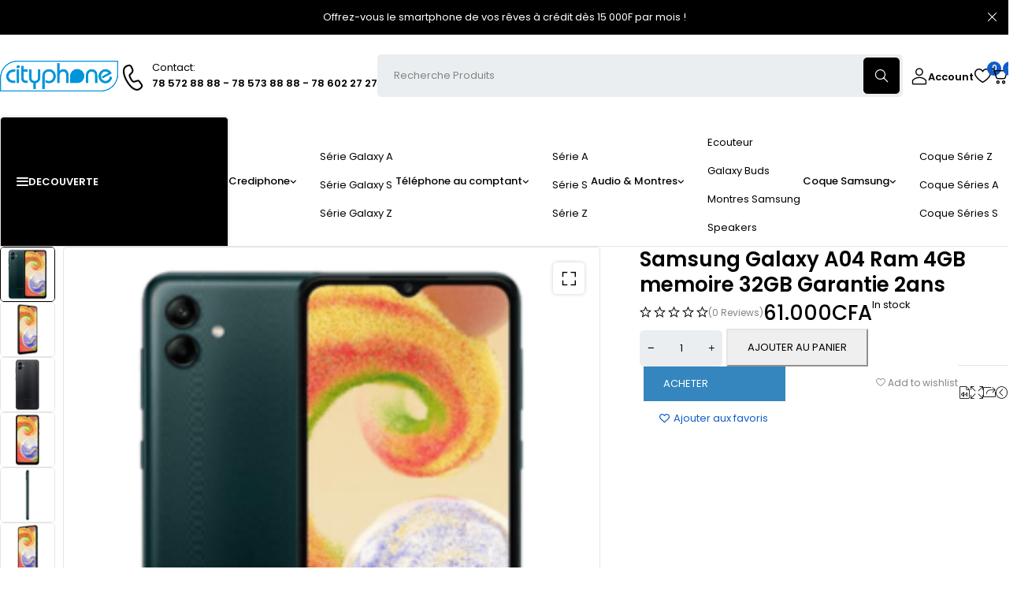

--- FILE ---
content_type: text/html; charset=UTF-8
request_url: https://www.cityphonesn.com/produit/samsung-galaxy-a04-ram-3gb-memoire-32gb-garantie-2ans/
body_size: 34948
content:
<!DOCTYPE html>
<html lang="fr-FR">
<head>
	<meta charset="UTF-8" />

	<meta name="viewport" content="width=device-width, initial-scale=1.0, maximum-scale=1" />

	<link rel="profile" href="//gmpg.org/xfn/11" />
	<meta name='robots' content='index, follow, max-image-preview:large, max-snippet:-1, max-video-preview:-1' />
	<style>img:is([sizes="auto" i], [sizes^="auto," i]) { contain-intrinsic-size: 3000px 1500px }</style>
	
	<!-- This site is optimized with the Yoast SEO plugin v26.2 - https://yoast.com/wordpress/plugins/seo/ -->
	<title>Samsung Galaxy A04 Ram 4GB memoire 64GBCityphone Sénégal</title>
	<meta name="description" content="Le Galaxy A04 embarque une dalle HD+ de 6,5 pouces (720 x 1600 pixels) avec un taux de rafraîchissement d&#039;image limité à 60 Hz." />
	<link rel="canonical" href="https://www.cityphonesn.com/produit/samsung-galaxy-a04-ram-3gb-memoire-32gb-garantie-2ans/" />
	<meta property="og:locale" content="fr_FR" />
	<meta property="og:type" content="article" />
	<meta property="og:title" content="Samsung Galaxy A04 Ram 4GB memoire 64GBCityphone Sénégal" />
	<meta property="og:description" content="Le Galaxy A04 embarque une dalle HD+ de 6,5 pouces (720 x 1600 pixels) avec un taux de rafraîchissement d&#039;image limité à 60 Hz." />
	<meta property="og:url" content="https://www.cityphonesn.com/produit/samsung-galaxy-a04-ram-3gb-memoire-32gb-garantie-2ans/" />
	<meta property="og:site_name" content="Cityphone Sénégal" />
	<meta property="article:publisher" content="https://www.facebook.com/cityphonesn/" />
	<meta property="article:modified_time" content="2023-11-02T11:12:53+00:00" />
	<meta property="og:image" content="https://www.cityphonesn.com/wp-content/uploads/2023/01/Sans-tit-1.png" />
	<meta property="og:image:width" content="600" />
	<meta property="og:image:height" content="600" />
	<meta property="og:image:type" content="image/png" />
	<meta name="twitter:label1" content="Durée de lecture estimée" />
	<meta name="twitter:data1" content="1 minute" />
	<script data-jetpack-boost="ignore" type="application/ld+json" class="yoast-schema-graph">{"@context":"https://schema.org","@graph":[{"@type":"WebPage","@id":"https://www.cityphonesn.com/produit/samsung-galaxy-a04-ram-3gb-memoire-32gb-garantie-2ans/","url":"https://www.cityphonesn.com/produit/samsung-galaxy-a04-ram-3gb-memoire-32gb-garantie-2ans/","name":"Samsung Galaxy A04 Ram 4GB memoire 64GBCityphone Sénégal","isPartOf":{"@id":"https://www.cityphonesn.com/#website"},"primaryImageOfPage":{"@id":"https://www.cityphonesn.com/produit/samsung-galaxy-a04-ram-3gb-memoire-32gb-garantie-2ans/#primaryimage"},"image":{"@id":"https://www.cityphonesn.com/produit/samsung-galaxy-a04-ram-3gb-memoire-32gb-garantie-2ans/#primaryimage"},"thumbnailUrl":"https://www.cityphonesn.com/wp-content/uploads/2023/01/Sans-tit-1.png","datePublished":"2023-01-26T10:40:08+00:00","dateModified":"2023-11-02T11:12:53+00:00","description":"Le Galaxy A04 embarque une dalle HD+ de 6,5 pouces (720 x 1600 pixels) avec un taux de rafraîchissement d'image limité à 60 Hz.","breadcrumb":{"@id":"https://www.cityphonesn.com/produit/samsung-galaxy-a04-ram-3gb-memoire-32gb-garantie-2ans/#breadcrumb"},"inLanguage":"fr-FR","potentialAction":[{"@type":"ReadAction","target":["https://www.cityphonesn.com/produit/samsung-galaxy-a04-ram-3gb-memoire-32gb-garantie-2ans/"]}]},{"@type":"ImageObject","inLanguage":"fr-FR","@id":"https://www.cityphonesn.com/produit/samsung-galaxy-a04-ram-3gb-memoire-32gb-garantie-2ans/#primaryimage","url":"https://www.cityphonesn.com/wp-content/uploads/2023/01/Sans-tit-1.png","contentUrl":"https://www.cityphonesn.com/wp-content/uploads/2023/01/Sans-tit-1.png","width":600,"height":600},{"@type":"BreadcrumbList","@id":"https://www.cityphonesn.com/produit/samsung-galaxy-a04-ram-3gb-memoire-32gb-garantie-2ans/#breadcrumb","itemListElement":[{"@type":"ListItem","position":1,"name":"Accueil","item":"https://www.cityphonesn.com/"},{"@type":"ListItem","position":2,"name":"Boutique","item":"https://www.cityphonesn.com/boutique/"},{"@type":"ListItem","position":3,"name":"Samsung Galaxy A04 Ram 4GB memoire 32GB Garantie 2ans"}]},{"@type":"WebSite","@id":"https://www.cityphonesn.com/#website","url":"https://www.cityphonesn.com/","name":"Cityphone Sénégal","description":"Produits Authentiques et Garantis","publisher":{"@id":"https://www.cityphonesn.com/#organization"},"alternateName":"Vente de Téléphone et accessoires","potentialAction":[{"@type":"SearchAction","target":{"@type":"EntryPoint","urlTemplate":"https://www.cityphonesn.com/?s={search_term_string}"},"query-input":{"@type":"PropertyValueSpecification","valueRequired":true,"valueName":"search_term_string"}}],"inLanguage":"fr-FR"},{"@type":"Organization","@id":"https://www.cityphonesn.com/#organization","name":"Cityphone Samsung Store Dakar","alternateName":"Cityphone Samsung Mermoz","url":"https://www.cityphonesn.com/","logo":{"@type":"ImageObject","inLanguage":"fr-FR","@id":"https://www.cityphonesn.com/#/schema/logo/image/","url":"https://www.cityphonesn.com/wp-content/uploads/2023/08/LOGOCP-1.png","contentUrl":"https://www.cityphonesn.com/wp-content/uploads/2023/08/LOGOCP-1.png","width":120,"height":32,"caption":"Cityphone Samsung Store Dakar"},"image":{"@id":"https://www.cityphonesn.com/#/schema/logo/image/"},"sameAs":["https://www.facebook.com/cityphonesn/","https://www.instagram.com/cityphone_senegal/","https://www.linkedin.com/feed/"]}]}</script>
	<!-- / Yoast SEO plugin. -->


<link rel='dns-prefetch' href='//fonts.googleapis.com' />
<link rel='preconnect' href='https://fonts.gstatic.com' crossorigin />
<link rel='stylesheet' id='hfe-widgets-style-css' href='https://www.cityphonesn.com/wp-content/plugins/header-footer-elementor/inc/widgets-css/frontend.css?ver=2.6.1' type='text/css' media='all' />
<link rel='stylesheet' id='hfe-woo-product-grid-css' href='https://www.cityphonesn.com/wp-content/plugins/header-footer-elementor/inc/widgets-css/woo-products.css?ver=2.6.1' type='text/css' media='all' />
<link rel='stylesheet' id='wp-block-library-css' href='https://www.cityphonesn.com/wp-includes/css/dist/block-library/style.min.css?ver=6.8.3' type='text/css' media='all' />
<style id='classic-theme-styles-inline-css' type='text/css'>
/*! This file is auto-generated */
.wp-block-button__link{color:#fff;background-color:#32373c;border-radius:9999px;box-shadow:none;text-decoration:none;padding:calc(.667em + 2px) calc(1.333em + 2px);font-size:1.125em}.wp-block-file__button{background:#32373c;color:#fff;text-decoration:none}
</style>
<style id='global-styles-inline-css' type='text/css'>
:root{--wp--preset--aspect-ratio--square: 1;--wp--preset--aspect-ratio--4-3: 4/3;--wp--preset--aspect-ratio--3-4: 3/4;--wp--preset--aspect-ratio--3-2: 3/2;--wp--preset--aspect-ratio--2-3: 2/3;--wp--preset--aspect-ratio--16-9: 16/9;--wp--preset--aspect-ratio--9-16: 9/16;--wp--preset--color--black: #000000;--wp--preset--color--cyan-bluish-gray: #abb8c3;--wp--preset--color--white: #ffffff;--wp--preset--color--pale-pink: #f78da7;--wp--preset--color--vivid-red: #cf2e2e;--wp--preset--color--luminous-vivid-orange: #ff6900;--wp--preset--color--luminous-vivid-amber: #fcb900;--wp--preset--color--light-green-cyan: #7bdcb5;--wp--preset--color--vivid-green-cyan: #00d084;--wp--preset--color--pale-cyan-blue: #8ed1fc;--wp--preset--color--vivid-cyan-blue: #0693e3;--wp--preset--color--vivid-purple: #9b51e0;--wp--preset--gradient--vivid-cyan-blue-to-vivid-purple: linear-gradient(135deg,rgba(6,147,227,1) 0%,rgb(155,81,224) 100%);--wp--preset--gradient--light-green-cyan-to-vivid-green-cyan: linear-gradient(135deg,rgb(122,220,180) 0%,rgb(0,208,130) 100%);--wp--preset--gradient--luminous-vivid-amber-to-luminous-vivid-orange: linear-gradient(135deg,rgba(252,185,0,1) 0%,rgba(255,105,0,1) 100%);--wp--preset--gradient--luminous-vivid-orange-to-vivid-red: linear-gradient(135deg,rgba(255,105,0,1) 0%,rgb(207,46,46) 100%);--wp--preset--gradient--very-light-gray-to-cyan-bluish-gray: linear-gradient(135deg,rgb(238,238,238) 0%,rgb(169,184,195) 100%);--wp--preset--gradient--cool-to-warm-spectrum: linear-gradient(135deg,rgb(74,234,220) 0%,rgb(151,120,209) 20%,rgb(207,42,186) 40%,rgb(238,44,130) 60%,rgb(251,105,98) 80%,rgb(254,248,76) 100%);--wp--preset--gradient--blush-light-purple: linear-gradient(135deg,rgb(255,206,236) 0%,rgb(152,150,240) 100%);--wp--preset--gradient--blush-bordeaux: linear-gradient(135deg,rgb(254,205,165) 0%,rgb(254,45,45) 50%,rgb(107,0,62) 100%);--wp--preset--gradient--luminous-dusk: linear-gradient(135deg,rgb(255,203,112) 0%,rgb(199,81,192) 50%,rgb(65,88,208) 100%);--wp--preset--gradient--pale-ocean: linear-gradient(135deg,rgb(255,245,203) 0%,rgb(182,227,212) 50%,rgb(51,167,181) 100%);--wp--preset--gradient--electric-grass: linear-gradient(135deg,rgb(202,248,128) 0%,rgb(113,206,126) 100%);--wp--preset--gradient--midnight: linear-gradient(135deg,rgb(2,3,129) 0%,rgb(40,116,252) 100%);--wp--preset--font-size--small: 13px;--wp--preset--font-size--medium: 20px;--wp--preset--font-size--large: 36px;--wp--preset--font-size--x-large: 42px;--wp--preset--spacing--20: 0.44rem;--wp--preset--spacing--30: 0.67rem;--wp--preset--spacing--40: 1rem;--wp--preset--spacing--50: 1.5rem;--wp--preset--spacing--60: 2.25rem;--wp--preset--spacing--70: 3.38rem;--wp--preset--spacing--80: 5.06rem;--wp--preset--shadow--natural: 6px 6px 9px rgba(0, 0, 0, 0.2);--wp--preset--shadow--deep: 12px 12px 50px rgba(0, 0, 0, 0.4);--wp--preset--shadow--sharp: 6px 6px 0px rgba(0, 0, 0, 0.2);--wp--preset--shadow--outlined: 6px 6px 0px -3px rgba(255, 255, 255, 1), 6px 6px rgba(0, 0, 0, 1);--wp--preset--shadow--crisp: 6px 6px 0px rgba(0, 0, 0, 1);}:where(.is-layout-flex){gap: 0.5em;}:where(.is-layout-grid){gap: 0.5em;}body .is-layout-flex{display: flex;}.is-layout-flex{flex-wrap: wrap;align-items: center;}.is-layout-flex > :is(*, div){margin: 0;}body .is-layout-grid{display: grid;}.is-layout-grid > :is(*, div){margin: 0;}:where(.wp-block-columns.is-layout-flex){gap: 2em;}:where(.wp-block-columns.is-layout-grid){gap: 2em;}:where(.wp-block-post-template.is-layout-flex){gap: 1.25em;}:where(.wp-block-post-template.is-layout-grid){gap: 1.25em;}.has-black-color{color: var(--wp--preset--color--black) !important;}.has-cyan-bluish-gray-color{color: var(--wp--preset--color--cyan-bluish-gray) !important;}.has-white-color{color: var(--wp--preset--color--white) !important;}.has-pale-pink-color{color: var(--wp--preset--color--pale-pink) !important;}.has-vivid-red-color{color: var(--wp--preset--color--vivid-red) !important;}.has-luminous-vivid-orange-color{color: var(--wp--preset--color--luminous-vivid-orange) !important;}.has-luminous-vivid-amber-color{color: var(--wp--preset--color--luminous-vivid-amber) !important;}.has-light-green-cyan-color{color: var(--wp--preset--color--light-green-cyan) !important;}.has-vivid-green-cyan-color{color: var(--wp--preset--color--vivid-green-cyan) !important;}.has-pale-cyan-blue-color{color: var(--wp--preset--color--pale-cyan-blue) !important;}.has-vivid-cyan-blue-color{color: var(--wp--preset--color--vivid-cyan-blue) !important;}.has-vivid-purple-color{color: var(--wp--preset--color--vivid-purple) !important;}.has-black-background-color{background-color: var(--wp--preset--color--black) !important;}.has-cyan-bluish-gray-background-color{background-color: var(--wp--preset--color--cyan-bluish-gray) !important;}.has-white-background-color{background-color: var(--wp--preset--color--white) !important;}.has-pale-pink-background-color{background-color: var(--wp--preset--color--pale-pink) !important;}.has-vivid-red-background-color{background-color: var(--wp--preset--color--vivid-red) !important;}.has-luminous-vivid-orange-background-color{background-color: var(--wp--preset--color--luminous-vivid-orange) !important;}.has-luminous-vivid-amber-background-color{background-color: var(--wp--preset--color--luminous-vivid-amber) !important;}.has-light-green-cyan-background-color{background-color: var(--wp--preset--color--light-green-cyan) !important;}.has-vivid-green-cyan-background-color{background-color: var(--wp--preset--color--vivid-green-cyan) !important;}.has-pale-cyan-blue-background-color{background-color: var(--wp--preset--color--pale-cyan-blue) !important;}.has-vivid-cyan-blue-background-color{background-color: var(--wp--preset--color--vivid-cyan-blue) !important;}.has-vivid-purple-background-color{background-color: var(--wp--preset--color--vivid-purple) !important;}.has-black-border-color{border-color: var(--wp--preset--color--black) !important;}.has-cyan-bluish-gray-border-color{border-color: var(--wp--preset--color--cyan-bluish-gray) !important;}.has-white-border-color{border-color: var(--wp--preset--color--white) !important;}.has-pale-pink-border-color{border-color: var(--wp--preset--color--pale-pink) !important;}.has-vivid-red-border-color{border-color: var(--wp--preset--color--vivid-red) !important;}.has-luminous-vivid-orange-border-color{border-color: var(--wp--preset--color--luminous-vivid-orange) !important;}.has-luminous-vivid-amber-border-color{border-color: var(--wp--preset--color--luminous-vivid-amber) !important;}.has-light-green-cyan-border-color{border-color: var(--wp--preset--color--light-green-cyan) !important;}.has-vivid-green-cyan-border-color{border-color: var(--wp--preset--color--vivid-green-cyan) !important;}.has-pale-cyan-blue-border-color{border-color: var(--wp--preset--color--pale-cyan-blue) !important;}.has-vivid-cyan-blue-border-color{border-color: var(--wp--preset--color--vivid-cyan-blue) !important;}.has-vivid-purple-border-color{border-color: var(--wp--preset--color--vivid-purple) !important;}.has-vivid-cyan-blue-to-vivid-purple-gradient-background{background: var(--wp--preset--gradient--vivid-cyan-blue-to-vivid-purple) !important;}.has-light-green-cyan-to-vivid-green-cyan-gradient-background{background: var(--wp--preset--gradient--light-green-cyan-to-vivid-green-cyan) !important;}.has-luminous-vivid-amber-to-luminous-vivid-orange-gradient-background{background: var(--wp--preset--gradient--luminous-vivid-amber-to-luminous-vivid-orange) !important;}.has-luminous-vivid-orange-to-vivid-red-gradient-background{background: var(--wp--preset--gradient--luminous-vivid-orange-to-vivid-red) !important;}.has-very-light-gray-to-cyan-bluish-gray-gradient-background{background: var(--wp--preset--gradient--very-light-gray-to-cyan-bluish-gray) !important;}.has-cool-to-warm-spectrum-gradient-background{background: var(--wp--preset--gradient--cool-to-warm-spectrum) !important;}.has-blush-light-purple-gradient-background{background: var(--wp--preset--gradient--blush-light-purple) !important;}.has-blush-bordeaux-gradient-background{background: var(--wp--preset--gradient--blush-bordeaux) !important;}.has-luminous-dusk-gradient-background{background: var(--wp--preset--gradient--luminous-dusk) !important;}.has-pale-ocean-gradient-background{background: var(--wp--preset--gradient--pale-ocean) !important;}.has-electric-grass-gradient-background{background: var(--wp--preset--gradient--electric-grass) !important;}.has-midnight-gradient-background{background: var(--wp--preset--gradient--midnight) !important;}.has-small-font-size{font-size: var(--wp--preset--font-size--small) !important;}.has-medium-font-size{font-size: var(--wp--preset--font-size--medium) !important;}.has-large-font-size{font-size: var(--wp--preset--font-size--large) !important;}.has-x-large-font-size{font-size: var(--wp--preset--font-size--x-large) !important;}
:where(.wp-block-post-template.is-layout-flex){gap: 1.25em;}:where(.wp-block-post-template.is-layout-grid){gap: 1.25em;}
:where(.wp-block-columns.is-layout-flex){gap: 2em;}:where(.wp-block-columns.is-layout-grid){gap: 2em;}
:root :where(.wp-block-pullquote){font-size: 1.5em;line-height: 1.6;}
</style>
<link rel='stylesheet' id='contact-form-7-css' href='https://www.cityphonesn.com/wp-content/plugins/contact-form-7/includes/css/styles.css?ver=6.1.3' type='text/css' media='all' />
<link rel='stylesheet' id='awcdp-frontend-css' href='https://www.cityphonesn.com/wp-content/plugins/deposits-partial-payments-for-woocommerce/assets/css/frontend.css?ver=1.2.3' type='text/css' media='all' />
<link rel='stylesheet' id='ts-style-css' href='https://www.cityphonesn.com/wp-content/plugins/themesky/css/themesky.css?ver=1.1.3' type='text/css' media='all' />
<link rel='stylesheet' id='swiper-css' href='https://www.cityphonesn.com/wp-content/plugins/themesky/css/swiper-bundle.min.css?ver=1.1.3' type='text/css' media='all' />
<link rel='stylesheet' id='uaf_client_css-css' href='https://www.cityphonesn.com/wp-content/uploads/useanyfont/uaf.css?ver=1758752739' type='text/css' media='all' />
<link rel='stylesheet' id='photoswipe-css' href='https://www.cityphonesn.com/wp-content/plugins/woocommerce/assets/css/photoswipe/photoswipe.min.css?ver=10.3.4' type='text/css' media='all' />
<link rel='stylesheet' id='photoswipe-default-skin-css' href='https://www.cityphonesn.com/wp-content/plugins/woocommerce/assets/css/photoswipe/default-skin/default-skin.min.css?ver=10.3.4' type='text/css' media='all' />
<link rel='stylesheet' id='woocommerce-layout-css' href='https://www.cityphonesn.com/wp-content/plugins/woocommerce/assets/css/woocommerce-layout.css?ver=10.3.4' type='text/css' media='all' />
<link rel='stylesheet' id='woocommerce-smallscreen-css' href='https://www.cityphonesn.com/wp-content/plugins/woocommerce/assets/css/woocommerce-smallscreen.css?ver=10.3.4' type='text/css' media='only screen and (max-width: 768px)' />
<link rel='stylesheet' id='woocommerce-general-css' href='https://www.cityphonesn.com/wp-content/plugins/woocommerce/assets/css/woocommerce.css?ver=10.3.4' type='text/css' media='all' />
<style id='woocommerce-inline-inline-css' type='text/css'>
.woocommerce form .form-row .required { visibility: visible; }
</style>
<link rel='stylesheet' id='wcboost-products-compare-css' href='https://www.cityphonesn.com/wp-content/plugins/wcboost-products-compare/assets/css/compare.css?ver=1.0.9' type='text/css' media='all' />
<link rel='stylesheet' id='wcboost-variation-swatches-css' href='https://www.cityphonesn.com/wp-content/plugins/wcboost-variation-swatches/assets/css/frontend.css?ver=1.1.2' type='text/css' media='all' />
<style id='wcboost-variation-swatches-inline-css' type='text/css'>
:root { --wcboost-swatches-item-width: 30px; --wcboost-swatches-item-height: 30px; }
</style>
<link rel='stylesheet' id='wcboost-wishlist-css' href='https://www.cityphonesn.com/wp-content/plugins/wcboost-wishlist/assets/css/wishlist.css?ver=1.2.2' type='text/css' media='all' />
<link rel='stylesheet' id='mc4wp-form-themes-css' href='https://www.cityphonesn.com/wp-content/plugins/mailchimp-for-wp/assets/css/form-themes.css?ver=4.10.8' type='text/css' media='all' />
<link rel='stylesheet' id='hfe-style-css' href='https://www.cityphonesn.com/wp-content/plugins/header-footer-elementor/assets/css/header-footer-elementor.css?ver=2.6.1' type='text/css' media='all' />
<link rel='stylesheet' id='elementor-frontend-css' href='https://www.cityphonesn.com/wp-content/plugins/elementor/assets/css/frontend.min.css?ver=3.32.5' type='text/css' media='all' />
<link rel='stylesheet' id='elementor-post-9857-css' href='https://www.cityphonesn.com/wp-content/uploads/elementor/css/post-9857.css?ver=1761970066' type='text/css' media='all' />
<link rel='stylesheet' id='elementor-post-11316-css' href='https://www.cityphonesn.com/wp-content/uploads/elementor/css/post-11316.css?ver=1761970066' type='text/css' media='all' />
<link rel='stylesheet' id='dashicons-css' href='https://www.cityphonesn.com/wp-includes/css/dashicons.min.css?ver=6.8.3' type='text/css' media='all' />
<link rel='stylesheet' id='woocommerce-photo-reviews-style-css' href='https://www.cityphonesn.com/wp-content/plugins/woo-photo-reviews/css/style.min.css?ver=1.2.21' type='text/css' media='all' />
<style id='woocommerce-photo-reviews-style-inline-css' type='text/css'>
.wcpr-filter-container{border:1px solid #e5e5e5;}.wcpr-filter-button{border:1px solid #e5e5e5;}.rate-percent{background-color:#96588a;}.star-rating:before,.star-rating span:before,.stars a:hover:after, .stars a.active:after{color:#ffb600 !important;}
</style>
<link rel='stylesheet' id='wcpr-masonry-style-css' href='https://www.cityphonesn.com/wp-content/plugins/woo-photo-reviews/css/masonry.min.css?ver=1.2.21' type='text/css' media='all' />
<link rel='stylesheet' id='wcpr-swipebox-css-css' href='https://www.cityphonesn.com/wp-content/plugins/woo-photo-reviews/css/swipebox.min.css?ver=1.2.21' type='text/css' media='all' />
<link rel='stylesheet' id='brands-styles-css' href='https://www.cityphonesn.com/wp-content/plugins/woocommerce/assets/css/brands.css?ver=10.3.4' type='text/css' media='all' />
<link rel='stylesheet' id='flexible-shipping-free-shipping-css' href='https://www.cityphonesn.com/wp-content/plugins/flexible-shipping/assets/dist/css/free-shipping.css?ver=6.4.1.2' type='text/css' media='all' />
<link rel='stylesheet' id='tawc-deals-css' href='https://www.cityphonesn.com/wp-content/plugins/woocommerce-deals/assets/css/tawc-deals.css?ver=1.0.0' type='text/css' media='all' />
<link rel='stylesheet' id='hfe-elementor-icons-css' href='https://www.cityphonesn.com/wp-content/plugins/elementor/assets/lib/eicons/css/elementor-icons.min.css?ver=5.34.0' type='text/css' media='all' />
<link rel='stylesheet' id='hfe-icons-list-css' href='https://www.cityphonesn.com/wp-content/plugins/elementor/assets/css/widget-icon-list.min.css?ver=3.24.3' type='text/css' media='all' />
<link rel='stylesheet' id='hfe-social-icons-css' href='https://www.cityphonesn.com/wp-content/plugins/elementor/assets/css/widget-social-icons.min.css?ver=3.24.0' type='text/css' media='all' />
<link rel='stylesheet' id='hfe-social-share-icons-brands-css' href='https://www.cityphonesn.com/wp-content/plugins/elementor/assets/lib/font-awesome/css/brands.css?ver=5.15.3' type='text/css' media='all' />
<link rel='stylesheet' id='hfe-social-share-icons-fontawesome-css' href='https://www.cityphonesn.com/wp-content/plugins/elementor/assets/lib/font-awesome/css/fontawesome.css?ver=5.15.3' type='text/css' media='all' />
<link rel='stylesheet' id='hfe-nav-menu-icons-css' href='https://www.cityphonesn.com/wp-content/plugins/elementor/assets/lib/font-awesome/css/solid.css?ver=5.15.3' type='text/css' media='all' />
<link rel='stylesheet' id='font-awesome-5-css' href='https://www.cityphonesn.com/wp-content/themes/merto/css/fontawesome.min.css?ver=1.2.8' type='text/css' media='all' />
<link rel='stylesheet' id='merto-reset-css' href='https://www.cityphonesn.com/wp-content/themes/merto/css/reset.css?ver=1.2.8' type='text/css' media='all' />
<link rel='stylesheet' id='merto-style-css' href='https://www.cityphonesn.com/wp-content/themes/merto/style.css?ver=1.2.8' type='text/css' media='all' />
<link rel='stylesheet' id='merto-child-style-css' href='https://www.cityphonesn.com/wp-content/themes/merto-child/style.css?ver=6.8.3' type='text/css' media='all' />
<link rel="preload" as="style" href="https://fonts.googleapis.com/css?family=Poppins:100,200,300,400,500,600,700,800,900,100italic,200italic,300italic,400italic,500italic,600italic,700italic,800italic,900italic&#038;display=swap&#038;ver=1761068875" /><link rel="stylesheet" href="https://fonts.googleapis.com/css?family=Poppins:100,200,300,400,500,600,700,800,900,100italic,200italic,300italic,400italic,500italic,600italic,700italic,800italic,900italic&#038;display=swap&#038;ver=1761068875" media="print" onload="this.media='all'"><noscript><link rel="stylesheet" href="https://fonts.googleapis.com/css?family=Poppins:100,200,300,400,500,600,700,800,900,100italic,200italic,300italic,400italic,500italic,600italic,700italic,800italic,900italic&#038;display=swap&#038;ver=1761068875" /></noscript><link rel='stylesheet' id='font-icomoon-css' href='https://www.cityphonesn.com/wp-content/themes/merto/css/icomoon-icon.css?ver=1.2.8' type='text/css' media='all' />
<link rel='stylesheet' id='merto-responsive-css' href='https://www.cityphonesn.com/wp-content/themes/merto/css/responsive.css?ver=1.2.8' type='text/css' media='all' />
<link rel='stylesheet' id='merto-dynamic-css-css' href='https://www.cityphonesn.com/wp-content/uploads/mertochild.css?ver=1761068875' type='text/css' media='all' />
<link rel='stylesheet' id='elementor-gf-local-roboto-css' href='https://www.cityphonesn.com/wp-content/uploads/elementor/google-fonts/css/roboto.css?ver=1742271058' type='text/css' media='all' />
<link rel='stylesheet' id='elementor-gf-local-robotoslab-css' href='https://www.cityphonesn.com/wp-content/uploads/elementor/google-fonts/css/robotoslab.css?ver=1742271064' type='text/css' media='all' />
<link rel='stylesheet' id='elementor-icons-shared-0-css' href='https://www.cityphonesn.com/wp-content/plugins/martfury-addons/assets/css/linearicons.min.css?ver=1.0.0' type='text/css' media='all' />
<link rel='stylesheet' id='elementor-icons-linearicons-css' href='https://www.cityphonesn.com/wp-content/plugins/martfury-addons/assets/css/linearicons.min.css?ver=1.0.0' type='text/css' media='all' />





<script type="text/javascript" src="//www.cityphonesn.com/wp-content/plugins/revslider/sr6/assets/js/rbtools.min.js?ver=6.7.37" async id="tp-tools-js"></script>
<script type="text/javascript" src="//www.cityphonesn.com/wp-content/plugins/revslider/sr6/assets/js/rs6.min.js?ver=6.7.37" async id="revmin-js"></script>





















<meta name="generator" content="Redux 4.5.8" /><!-- Google site verification - Google for WooCommerce -->
<meta name="google-site-verification" content="myWiCrOu6yFnyu1lxJbdLHEe9k2-4VXm3HJkfy7qKeg" />
	<noscript><style>.woocommerce-product-gallery{ opacity: 1 !important; }</style></noscript>
	<meta name="generator" content="Elementor 3.32.5; features: e_font_icon_svg, additional_custom_breakpoints; settings: css_print_method-external, google_font-enabled, font_display-swap">
			<style>
				.e-con.e-parent:nth-of-type(n+4):not(.e-lazyloaded):not(.e-no-lazyload),
				.e-con.e-parent:nth-of-type(n+4):not(.e-lazyloaded):not(.e-no-lazyload) * {
					background-image: none !important;
				}
				@media screen and (max-height: 1024px) {
					.e-con.e-parent:nth-of-type(n+3):not(.e-lazyloaded):not(.e-no-lazyload),
					.e-con.e-parent:nth-of-type(n+3):not(.e-lazyloaded):not(.e-no-lazyload) * {
						background-image: none !important;
					}
				}
				@media screen and (max-height: 640px) {
					.e-con.e-parent:nth-of-type(n+2):not(.e-lazyloaded):not(.e-no-lazyload),
					.e-con.e-parent:nth-of-type(n+2):not(.e-lazyloaded):not(.e-no-lazyload) * {
						background-image: none !important;
					}
				}
			</style>
			<meta name="generator" content="Powered by Slider Revolution 6.7.37 - responsive, Mobile-Friendly Slider Plugin for WordPress with comfortable drag and drop interface." />
<link rel="icon" href="https://www.cityphonesn.com/wp-content/uploads/2020/06/cropped-favicon-32x32.png" sizes="32x32" />
<link rel="icon" href="https://www.cityphonesn.com/wp-content/uploads/2020/06/cropped-favicon-192x192.png" sizes="192x192" />
<link rel="apple-touch-icon" href="https://www.cityphonesn.com/wp-content/uploads/2020/06/cropped-favicon-180x180.png" />
<meta name="msapplication-TileImage" content="https://www.cityphonesn.com/wp-content/uploads/2020/06/cropped-favicon-270x270.png" />

		<style type="text/css" id="wp-custom-css">
			/* Ajustement des boutons sur la page produit du thème Merto */
.single-product .cart .button,
.single-product form.cart .single_add_to_cart_button,
.single-product form.cart .tinvwl_add_to_wishlist_button,
.single-product .add_to_wishlist,
.single-product .yith-wcwl-add-to-wishlist a {
    width: auto !important;
    min-width: 180px !important;
    padding: 12px 25px !important;
    flex: 0 0 auto !important;
}

/* Espacement entre les boutons */
.single-product form.cart {
    gap: 10px !important;
    justify-content: start !important;
}

/* Pour éviter que le conteneur force le 100% */
.single-product form.cart {
    display: flex !important;
    flex-wrap: wrap;
}
/* Retirer le signe + du bouton Ajouter au panier sur la page produit */
.single-product form.cart .single_add_to_cart_button::before {
    display: none !important;
}

/* (Optionnel) Ajuster le padding du texte après suppression du + */
.single-product form.cart .single_add_to_cart_button {
    padding-left: 25px !important;
}

/* &#x1f539; Retirer le signe + sur la page produit */
.single-product form.cart .single_add_to_cart_button::before {
    display: none !important;
}

/* &#x1f539; Retirer le signe + sur la liste des produits (Shop, Catégories, etc.) */
.woocommerce ul.products li.product .button::before,
.woocommerce-page ul.products li.product .button::before,
.archive .product .button::before {
    display: none !important;
}

/* &#x1f539; (Optionnel) Ajuste le padding si nécessaire */
.woocommerce ul.products li.product .button,
.archive .product .button {
    padding-left: 20px !important;
}

/* &#x1f539; Uniformiser la hauteur des produits pour aligner les boutons */
.woocommerce ul.products li.product {
    display: flex;
    flex-direction: column;
    justify-content: space-between;
    height: 100%;
}

/* &#x1f539; Forcer un alignement propre du contenu interne */
.woocommerce ul.products li.product .woocommerce-loop-product__title {
    min-height: 45px; /* ajuste selon la longueur moyenne des titres */
    display: block;
}

/* &#x1f539; Espace flexible avant le bouton */
.woocommerce ul.products li.product .price {
    margin-top: auto;
}

/* &#x1f539; S'assurer que les boutons sont alignés */
.woocommerce ul.products li.product .button {
    margin-top: 10px;
    align-self: flex-start; /* pour garder une ligne harmonieuse */
}
.woocommerce ul.products li.product {
    min-height: 420px; /* ajuste selon ta mise en page */
}
/* &#x1f539; Retirer le signe + sur les produits de la page d'accueil (TS Products / Merto) */
.ts-products-wrapper .product .button::before,
.ts-product-wrapper .product .button::before,
.ts-shortcode .product .button::before {
    display: none !important;
}

/* &#x1f539; Ajuster le bouton après suppression du + */
.ts-products-wrapper .product .button,
.ts-product-wrapper .product .button,
.ts-shortcode .product .button {
    padding-left: 20px !important;
    text-align: center;
}

/* &#x1f539; (Optionnel) Uniformiser la hauteur pour aligner les boutons */
.ts-products-wrapper .product {
    display: flex;
    flex-direction: column;
    justify-content: space-between;
}

/* Supprime les marges et espaces entre les 3 bannières */
.ts-banner-wrapper,
.ts-banner-wrapper .vc_row,
.ts-banner-wrapper .wpb_column,
.ts-banner-wrapper .wpb_wrapper {
    margin: 0 !important;
    padding: 0 !important;
}

/* Force les colonnes à se coller et à avoir la même hauteur */
.ts-banner-wrapper .vc_row {
    display: flex !important;
    flex-wrap: nowrap !important;
    align-items: stretch !important;
}

/* Chaque bannière occupe toute la hauteur disponible */
.ts-banner-wrapper .wpb_column {
    display: flex !important;
    flex-direction: column !important;
}

.ts-banner-wrapper .ts-banner {
    flex: 1 !important;
    height: 100% !important;
}

/* Harmonise les hauteurs des deux bannières de droite */
.ts-banner-wrapper .wpb_column:nth-child(2) {
    display: flex;
    flex-direction: column;
    justify-content: space-between;
}

.ts-banner-wrapper .wpb_column:nth-child(2) .ts-banner {
    flex: 1;
}

/* Supprime les espaces entre les deux petites bannières de droite */
.ts-banner-wrapper .wpb_column:nth-child(2) .ts-banner + .ts-banner {
    margin-top: 0 !important;
}

/* Ajuste les images à la taille du conteneur */
.ts-banner-wrapper img {
    width: 100% !important;
    height: 100% !important;
    object-fit: cover !important;
    display: block !important;
}

/* (Optionnel) Arrondir légèrement les coins externes */
.ts-banner-wrapper .ts-banner:first-child img {
    border-radius: 12px 0 0 12px !important;
}
.ts-banner-wrapper .wpb_column:nth-child(2) .ts-banner:first-child img {
    border-radius: 0 12px 0 0 !important;
}
.ts-banner-wrapper .wpb_column:nth-child(2) .ts-banner:last-child img {
    border-radius: 0 0 12px 0 !important;
}

/* --- Style du bouton Quick View affiché sous chaque produit --- */
.custom-quickview-btn {
  text-align: center;
  margin-top: 10px;
}

.custom-quickview-btn .button,
.custom-quickview-btn .ts-button {
  display: inline-block;
  background-color: #008C45;
  color: #fff;
  font-weight: 600;
  text-transform: uppercase;
  padding: 10px 22px;
  border-radius: 8px;
  border: none;
  cursor: pointer;
  transition: background 0.3s ease;
}

.custom-quickview-btn .button:hover,
.custom-quickview-btn .ts-button:hover {
  background-color: #006e35;
}

/* Facultatif : cacher le bouton Add to Cart pour ne garder que Commander */
.ts-product .product-wrapper .product-actions .add-to-cart {
  display: none !important;
}

		</style>
		<style id="kirki-inline-styles"></style><style type="text/css">@charset "UTF-8";/** THIS FILE IS AUTOMATICALLY GENERATED - DO NOT MAKE MANUAL EDITS! **//** Custom CSS should be added to Mega Menu > Menu Themes > Custom Styling **/.mega-menu-last-modified-1759094267 { content: 'Sunday 28th September 2025 21:17:47 UTC'; }#mega-menu-wrap-mobile, #mega-menu-wrap-mobile #mega-menu-mobile, #mega-menu-wrap-mobile #mega-menu-mobile ul.mega-sub-menu, #mega-menu-wrap-mobile #mega-menu-mobile li.mega-menu-item, #mega-menu-wrap-mobile #mega-menu-mobile li.mega-menu-row, #mega-menu-wrap-mobile #mega-menu-mobile li.mega-menu-column, #mega-menu-wrap-mobile #mega-menu-mobile a.mega-menu-link, #mega-menu-wrap-mobile #mega-menu-mobile span.mega-menu-badge, #mega-menu-wrap-mobile button.mega-close, #mega-menu-wrap-mobile button.mega-toggle-standard {transition: none;border-radius: 0;box-shadow: none;background: none;border: 0;bottom: auto;box-sizing: border-box;clip: auto;color: #666;display: block;float: none;font-family: inherit;font-size: 14px;height: auto;left: auto;line-height: 1.7;list-style-type: none;margin: 0;min-height: auto;max-height: none;min-width: auto;max-width: none;opacity: 1;outline: none;overflow: visible;padding: 0;position: relative;pointer-events: auto;right: auto;text-align: left;text-decoration: none;text-indent: 0;text-transform: none;transform: none;top: auto;vertical-align: baseline;visibility: inherit;width: auto;word-wrap: break-word;white-space: normal;-webkit-tap-highlight-color: transparent;}#mega-menu-wrap-mobile:before, #mega-menu-wrap-mobile:after, #mega-menu-wrap-mobile #mega-menu-mobile:before, #mega-menu-wrap-mobile #mega-menu-mobile:after, #mega-menu-wrap-mobile #mega-menu-mobile ul.mega-sub-menu:before, #mega-menu-wrap-mobile #mega-menu-mobile ul.mega-sub-menu:after, #mega-menu-wrap-mobile #mega-menu-mobile li.mega-menu-item:before, #mega-menu-wrap-mobile #mega-menu-mobile li.mega-menu-item:after, #mega-menu-wrap-mobile #mega-menu-mobile li.mega-menu-row:before, #mega-menu-wrap-mobile #mega-menu-mobile li.mega-menu-row:after, #mega-menu-wrap-mobile #mega-menu-mobile li.mega-menu-column:before, #mega-menu-wrap-mobile #mega-menu-mobile li.mega-menu-column:after, #mega-menu-wrap-mobile #mega-menu-mobile a.mega-menu-link:before, #mega-menu-wrap-mobile #mega-menu-mobile a.mega-menu-link:after, #mega-menu-wrap-mobile #mega-menu-mobile span.mega-menu-badge:before, #mega-menu-wrap-mobile #mega-menu-mobile span.mega-menu-badge:after, #mega-menu-wrap-mobile button.mega-close:before, #mega-menu-wrap-mobile button.mega-close:after, #mega-menu-wrap-mobile button.mega-toggle-standard:before, #mega-menu-wrap-mobile button.mega-toggle-standard:after {display: none;}#mega-menu-wrap-mobile {border-radius: 0px;}@media only screen and (min-width: 769px) {#mega-menu-wrap-mobile {background: #222;}}#mega-menu-wrap-mobile.mega-keyboard-navigation .mega-menu-toggle:focus, #mega-menu-wrap-mobile.mega-keyboard-navigation .mega-toggle-block:focus, #mega-menu-wrap-mobile.mega-keyboard-navigation .mega-toggle-block a:focus, #mega-menu-wrap-mobile.mega-keyboard-navigation .mega-toggle-block .mega-search input[type=text]:focus, #mega-menu-wrap-mobile.mega-keyboard-navigation .mega-toggle-block button.mega-toggle-animated:focus, #mega-menu-wrap-mobile.mega-keyboard-navigation #mega-menu-mobile a:focus, #mega-menu-wrap-mobile.mega-keyboard-navigation #mega-menu-mobile span:focus, #mega-menu-wrap-mobile.mega-keyboard-navigation #mega-menu-mobile input:focus, #mega-menu-wrap-mobile.mega-keyboard-navigation #mega-menu-mobile li.mega-menu-item a.mega-menu-link:focus, #mega-menu-wrap-mobile.mega-keyboard-navigation #mega-menu-mobile form.mega-search-open:has(input[type=text]:focus), #mega-menu-wrap-mobile.mega-keyboard-navigation #mega-menu-mobile + button.mega-close:focus {outline-style: solid;outline-width: 3px;outline-color: #109cde;outline-offset: -3px;}#mega-menu-wrap-mobile.mega-keyboard-navigation .mega-toggle-block button.mega-toggle-animated:focus {outline-offset: 2px;}#mega-menu-wrap-mobile.mega-keyboard-navigation > li.mega-menu-item > a.mega-menu-link:focus {background: #333;color: #ffffff;font-weight: normal;text-decoration: none;border-color: #fff;}@media only screen and (max-width: 768px) {#mega-menu-wrap-mobile.mega-keyboard-navigation > li.mega-menu-item > a.mega-menu-link:focus {color: #ffffff;background: #333;}}#mega-menu-wrap-mobile #mega-menu-mobile {text-align: left;padding: 0px;}#mega-menu-wrap-mobile #mega-menu-mobile a.mega-menu-link {cursor: pointer;display: inline;}#mega-menu-wrap-mobile #mega-menu-mobile a.mega-menu-link .mega-description-group {vertical-align: middle;display: inline-block;transition: none;}#mega-menu-wrap-mobile #mega-menu-mobile a.mega-menu-link .mega-description-group .mega-menu-title, #mega-menu-wrap-mobile #mega-menu-mobile a.mega-menu-link .mega-description-group .mega-menu-description {transition: none;line-height: 1.5;display: block;}#mega-menu-wrap-mobile #mega-menu-mobile a.mega-menu-link .mega-description-group .mega-menu-description {font-style: italic;font-size: 0.8em;text-transform: none;font-weight: normal;}#mega-menu-wrap-mobile #mega-menu-mobile li.mega-menu-megamenu li.mega-menu-item.mega-icon-left.mega-has-description.mega-has-icon > a.mega-menu-link {display: flex;align-items: center;}#mega-menu-wrap-mobile #mega-menu-mobile li.mega-menu-megamenu li.mega-menu-item.mega-icon-left.mega-has-description.mega-has-icon > a.mega-menu-link:before {flex: 0 0 auto;align-self: flex-start;}#mega-menu-wrap-mobile #mega-menu-mobile li.mega-menu-tabbed.mega-menu-megamenu > ul.mega-sub-menu > li.mega-menu-item.mega-icon-left.mega-has-description.mega-has-icon > a.mega-menu-link {display: block;}#mega-menu-wrap-mobile #mega-menu-mobile li.mega-menu-item.mega-icon-top > a.mega-menu-link {display: table-cell;vertical-align: middle;line-height: initial;}#mega-menu-wrap-mobile #mega-menu-mobile li.mega-menu-item.mega-icon-top > a.mega-menu-link:before {display: block;margin: 0 0 6px 0;text-align: center;}#mega-menu-wrap-mobile #mega-menu-mobile li.mega-menu-item.mega-icon-top > a.mega-menu-link > span.mega-title-below {display: inline-block;transition: none;}@media only screen and (max-width: 768px) {#mega-menu-wrap-mobile #mega-menu-mobile > li.mega-menu-item.mega-icon-top > a.mega-menu-link {display: block;line-height: 40px;}#mega-menu-wrap-mobile #mega-menu-mobile > li.mega-menu-item.mega-icon-top > a.mega-menu-link:before {display: inline-block;margin: 0 6px 0 0;text-align: left;}}#mega-menu-wrap-mobile #mega-menu-mobile li.mega-menu-item.mega-icon-right > a.mega-menu-link:before {float: right;margin: 0 0 0 6px;}#mega-menu-wrap-mobile #mega-menu-mobile > li.mega-animating > ul.mega-sub-menu {pointer-events: none;}#mega-menu-wrap-mobile #mega-menu-mobile li.mega-disable-link > a.mega-menu-link, #mega-menu-wrap-mobile #mega-menu-mobile li.mega-menu-megamenu li.mega-disable-link > a.mega-menu-link {cursor: inherit;}#mega-menu-wrap-mobile #mega-menu-mobile li.mega-menu-item-has-children.mega-disable-link > a.mega-menu-link, #mega-menu-wrap-mobile #mega-menu-mobile li.mega-menu-megamenu > li.mega-menu-item-has-children.mega-disable-link > a.mega-menu-link {cursor: pointer;}#mega-menu-wrap-mobile #mega-menu-mobile p {margin-bottom: 10px;}#mega-menu-wrap-mobile #mega-menu-mobile input, #mega-menu-wrap-mobile #mega-menu-mobile img {max-width: 100%;}#mega-menu-wrap-mobile #mega-menu-mobile li.mega-menu-item > ul.mega-sub-menu {display: block;visibility: hidden;opacity: 1;pointer-events: auto;}@media only screen and (max-width: 768px) {#mega-menu-wrap-mobile #mega-menu-mobile li.mega-menu-item > ul.mega-sub-menu {display: none;visibility: visible;opacity: 1;}#mega-menu-wrap-mobile #mega-menu-mobile li.mega-menu-item.mega-toggle-on > ul.mega-sub-menu, #mega-menu-wrap-mobile #mega-menu-mobile li.mega-menu-megamenu.mega-menu-item.mega-toggle-on ul.mega-sub-menu {display: block;}#mega-menu-wrap-mobile #mega-menu-mobile li.mega-menu-megamenu.mega-menu-item.mega-toggle-on li.mega-hide-sub-menu-on-mobile > ul.mega-sub-menu, #mega-menu-wrap-mobile #mega-menu-mobile li.mega-hide-sub-menu-on-mobile > ul.mega-sub-menu {display: none;}}@media only screen and (min-width: 769px) {#mega-menu-wrap-mobile #mega-menu-mobile[data-effect="fade"] li.mega-menu-item > ul.mega-sub-menu {opacity: 0;transition: opacity 200ms ease-in, visibility 200ms ease-in;}#mega-menu-wrap-mobile #mega-menu-mobile[data-effect="fade"].mega-no-js li.mega-menu-item:hover > ul.mega-sub-menu, #mega-menu-wrap-mobile #mega-menu-mobile[data-effect="fade"].mega-no-js li.mega-menu-item:focus > ul.mega-sub-menu, #mega-menu-wrap-mobile #mega-menu-mobile[data-effect="fade"] li.mega-menu-item.mega-toggle-on > ul.mega-sub-menu, #mega-menu-wrap-mobile #mega-menu-mobile[data-effect="fade"] li.mega-menu-item.mega-menu-megamenu.mega-toggle-on ul.mega-sub-menu {opacity: 1;}#mega-menu-wrap-mobile #mega-menu-mobile[data-effect="fade_up"] li.mega-menu-item.mega-menu-megamenu > ul.mega-sub-menu, #mega-menu-wrap-mobile #mega-menu-mobile[data-effect="fade_up"] li.mega-menu-item.mega-menu-flyout ul.mega-sub-menu {opacity: 0;transform: translate(0, 10px);transition: opacity 200ms ease-in, transform 200ms ease-in, visibility 200ms ease-in;}#mega-menu-wrap-mobile #mega-menu-mobile[data-effect="fade_up"].mega-no-js li.mega-menu-item:hover > ul.mega-sub-menu, #mega-menu-wrap-mobile #mega-menu-mobile[data-effect="fade_up"].mega-no-js li.mega-menu-item:focus > ul.mega-sub-menu, #mega-menu-wrap-mobile #mega-menu-mobile[data-effect="fade_up"] li.mega-menu-item.mega-toggle-on > ul.mega-sub-menu, #mega-menu-wrap-mobile #mega-menu-mobile[data-effect="fade_up"] li.mega-menu-item.mega-menu-megamenu.mega-toggle-on ul.mega-sub-menu {opacity: 1;transform: translate(0, 0);}#mega-menu-wrap-mobile #mega-menu-mobile[data-effect="slide_up"] li.mega-menu-item.mega-menu-megamenu > ul.mega-sub-menu, #mega-menu-wrap-mobile #mega-menu-mobile[data-effect="slide_up"] li.mega-menu-item.mega-menu-flyout ul.mega-sub-menu {transform: translate(0, 10px);transition: transform 200ms ease-in, visibility 200ms ease-in;}#mega-menu-wrap-mobile #mega-menu-mobile[data-effect="slide_up"].mega-no-js li.mega-menu-item:hover > ul.mega-sub-menu, #mega-menu-wrap-mobile #mega-menu-mobile[data-effect="slide_up"].mega-no-js li.mega-menu-item:focus > ul.mega-sub-menu, #mega-menu-wrap-mobile #mega-menu-mobile[data-effect="slide_up"] li.mega-menu-item.mega-toggle-on > ul.mega-sub-menu, #mega-menu-wrap-mobile #mega-menu-mobile[data-effect="slide_up"] li.mega-menu-item.mega-menu-megamenu.mega-toggle-on ul.mega-sub-menu {transform: translate(0, 0);}}#mega-menu-wrap-mobile #mega-menu-mobile li.mega-menu-item.mega-menu-megamenu ul.mega-sub-menu li.mega-collapse-children > ul.mega-sub-menu {display: none;}#mega-menu-wrap-mobile #mega-menu-mobile li.mega-menu-item.mega-menu-megamenu ul.mega-sub-menu li.mega-collapse-children.mega-toggle-on > ul.mega-sub-menu {display: block;}#mega-menu-wrap-mobile #mega-menu-mobile.mega-no-js li.mega-menu-item:hover > ul.mega-sub-menu, #mega-menu-wrap-mobile #mega-menu-mobile.mega-no-js li.mega-menu-item:focus > ul.mega-sub-menu, #mega-menu-wrap-mobile #mega-menu-mobile li.mega-menu-item.mega-toggle-on > ul.mega-sub-menu {visibility: visible;}#mega-menu-wrap-mobile #mega-menu-mobile li.mega-menu-item.mega-menu-megamenu ul.mega-sub-menu ul.mega-sub-menu {visibility: inherit;opacity: 1;display: block;}#mega-menu-wrap-mobile #mega-menu-mobile li.mega-menu-item.mega-menu-megamenu ul.mega-sub-menu li.mega-1-columns > ul.mega-sub-menu > li.mega-menu-item {float: left;width: 100%;}#mega-menu-wrap-mobile #mega-menu-mobile li.mega-menu-item.mega-menu-megamenu ul.mega-sub-menu li.mega-2-columns > ul.mega-sub-menu > li.mega-menu-item {float: left;width: 50%;}#mega-menu-wrap-mobile #mega-menu-mobile li.mega-menu-item.mega-menu-megamenu ul.mega-sub-menu li.mega-3-columns > ul.mega-sub-menu > li.mega-menu-item {float: left;width: 33.3333333333%;}#mega-menu-wrap-mobile #mega-menu-mobile li.mega-menu-item.mega-menu-megamenu ul.mega-sub-menu li.mega-4-columns > ul.mega-sub-menu > li.mega-menu-item {float: left;width: 25%;}#mega-menu-wrap-mobile #mega-menu-mobile li.mega-menu-item.mega-menu-megamenu ul.mega-sub-menu li.mega-5-columns > ul.mega-sub-menu > li.mega-menu-item {float: left;width: 20%;}#mega-menu-wrap-mobile #mega-menu-mobile li.mega-menu-item.mega-menu-megamenu ul.mega-sub-menu li.mega-6-columns > ul.mega-sub-menu > li.mega-menu-item {float: left;width: 16.6666666667%;}#mega-menu-wrap-mobile #mega-menu-mobile li.mega-menu-item a[class^="dashicons"]:before {font-family: dashicons;}#mega-menu-wrap-mobile #mega-menu-mobile li.mega-menu-item a.mega-menu-link:before {display: inline-block;font: inherit;font-family: dashicons;position: static;margin: 0 6px 0 0px;vertical-align: top;-webkit-font-smoothing: antialiased;-moz-osx-font-smoothing: grayscale;color: inherit;background: transparent;height: auto;width: auto;top: auto;}#mega-menu-wrap-mobile #mega-menu-mobile li.mega-menu-item.mega-hide-text a.mega-menu-link:before {margin: 0;}#mega-menu-wrap-mobile #mega-menu-mobile li.mega-menu-item.mega-hide-text li.mega-menu-item a.mega-menu-link:before {margin: 0 6px 0 0;}#mega-menu-wrap-mobile #mega-menu-mobile li.mega-align-bottom-left.mega-toggle-on > a.mega-menu-link {border-radius: 0px;}#mega-menu-wrap-mobile #mega-menu-mobile li.mega-align-bottom-right > ul.mega-sub-menu {right: 0;}#mega-menu-wrap-mobile #mega-menu-mobile li.mega-align-bottom-right.mega-toggle-on > a.mega-menu-link {border-radius: 0px;}@media only screen and (min-width: 769px) {#mega-menu-wrap-mobile #mega-menu-mobile > li.mega-menu-megamenu.mega-menu-item {position: static;}}#mega-menu-wrap-mobile #mega-menu-mobile > li.mega-menu-item {margin: 0 0px 0 0;display: inline-block;height: auto;vertical-align: middle;}#mega-menu-wrap-mobile #mega-menu-mobile > li.mega-menu-item.mega-item-align-right {float: right;}@media only screen and (min-width: 769px) {#mega-menu-wrap-mobile #mega-menu-mobile > li.mega-menu-item.mega-item-align-right {margin: 0 0 0 0px;}}@media only screen and (min-width: 769px) {#mega-menu-wrap-mobile #mega-menu-mobile > li.mega-menu-item.mega-item-align-float-left {float: left;}}@media only screen and (min-width: 769px) {#mega-menu-wrap-mobile #mega-menu-mobile > li.mega-menu-item > a.mega-menu-link:hover, #mega-menu-wrap-mobile #mega-menu-mobile > li.mega-menu-item > a.mega-menu-link:focus {background: #333;color: #ffffff;font-weight: normal;text-decoration: none;border-color: #fff;}}#mega-menu-wrap-mobile #mega-menu-mobile > li.mega-menu-item.mega-toggle-on > a.mega-menu-link {background: #333;color: #ffffff;font-weight: normal;text-decoration: none;border-color: #fff;}@media only screen and (max-width: 768px) {#mega-menu-wrap-mobile #mega-menu-mobile > li.mega-menu-item.mega-toggle-on > a.mega-menu-link {color: #ffffff;background: #333;}}#mega-menu-wrap-mobile #mega-menu-mobile > li.mega-menu-item.mega-current-menu-item > a.mega-menu-link, #mega-menu-wrap-mobile #mega-menu-mobile > li.mega-menu-item.mega-current-menu-ancestor > a.mega-menu-link, #mega-menu-wrap-mobile #mega-menu-mobile > li.mega-menu-item.mega-current-page-ancestor > a.mega-menu-link {background: #333;color: #ffffff;font-weight: normal;text-decoration: none;border-color: #fff;}@media only screen and (max-width: 768px) {#mega-menu-wrap-mobile #mega-menu-mobile > li.mega-menu-item.mega-current-menu-item > a.mega-menu-link, #mega-menu-wrap-mobile #mega-menu-mobile > li.mega-menu-item.mega-current-menu-ancestor > a.mega-menu-link, #mega-menu-wrap-mobile #mega-menu-mobile > li.mega-menu-item.mega-current-page-ancestor > a.mega-menu-link {color: #ffffff;background: #333;}}#mega-menu-wrap-mobile #mega-menu-mobile > li.mega-menu-item > a.mega-menu-link {line-height: 40px;height: 40px;padding: 0px 10px;vertical-align: baseline;width: auto;display: block;color: #ffffff;text-transform: none;text-decoration: none;text-align: left;background: rgba(0, 0, 0, 0);border: 0;border-radius: 0px;font-family: inherit;font-size: 14px;font-weight: normal;outline: none;}@media only screen and (min-width: 769px) {#mega-menu-wrap-mobile #mega-menu-mobile > li.mega-menu-item.mega-multi-line > a.mega-menu-link {line-height: inherit;display: table-cell;vertical-align: middle;}}@media only screen and (max-width: 768px) {#mega-menu-wrap-mobile #mega-menu-mobile > li.mega-menu-item.mega-multi-line > a.mega-menu-link br {display: none;}}@media only screen and (max-width: 768px) {#mega-menu-wrap-mobile #mega-menu-mobile > li.mega-menu-item {display: list-item;margin: 0;clear: both;border: 0;}#mega-menu-wrap-mobile #mega-menu-mobile > li.mega-menu-item.mega-item-align-right {float: none;}#mega-menu-wrap-mobile #mega-menu-mobile > li.mega-menu-item > a.mega-menu-link {border-radius: 0;border: 0;margin: 0;line-height: 40px;height: 40px;padding: 0 10px;background: transparent;text-align: left;color: #ffffff;font-size: 14px;}}#mega-menu-wrap-mobile #mega-menu-mobile li.mega-menu-megamenu > ul.mega-sub-menu > li.mega-menu-row {width: 100%;float: left;}#mega-menu-wrap-mobile #mega-menu-mobile li.mega-menu-megamenu > ul.mega-sub-menu > li.mega-menu-row .mega-menu-column {float: left;min-height: 1px;}@media only screen and (min-width: 769px) {#mega-menu-wrap-mobile #mega-menu-mobile li.mega-menu-megamenu > ul.mega-sub-menu > li.mega-menu-row > ul.mega-sub-menu > li.mega-menu-columns-1-of-1 {width: 100%;}#mega-menu-wrap-mobile #mega-menu-mobile li.mega-menu-megamenu > ul.mega-sub-menu > li.mega-menu-row > ul.mega-sub-menu > li.mega-menu-columns-1-of-2 {width: 50%;}#mega-menu-wrap-mobile #mega-menu-mobile li.mega-menu-megamenu > ul.mega-sub-menu > li.mega-menu-row > ul.mega-sub-menu > li.mega-menu-columns-2-of-2 {width: 100%;}#mega-menu-wrap-mobile #mega-menu-mobile li.mega-menu-megamenu > ul.mega-sub-menu > li.mega-menu-row > ul.mega-sub-menu > li.mega-menu-columns-1-of-3 {width: 33.3333333333%;}#mega-menu-wrap-mobile #mega-menu-mobile li.mega-menu-megamenu > ul.mega-sub-menu > li.mega-menu-row > ul.mega-sub-menu > li.mega-menu-columns-2-of-3 {width: 66.6666666667%;}#mega-menu-wrap-mobile #mega-menu-mobile li.mega-menu-megamenu > ul.mega-sub-menu > li.mega-menu-row > ul.mega-sub-menu > li.mega-menu-columns-3-of-3 {width: 100%;}#mega-menu-wrap-mobile #mega-menu-mobile li.mega-menu-megamenu > ul.mega-sub-menu > li.mega-menu-row > ul.mega-sub-menu > li.mega-menu-columns-1-of-4 {width: 25%;}#mega-menu-wrap-mobile #mega-menu-mobile li.mega-menu-megamenu > ul.mega-sub-menu > li.mega-menu-row > ul.mega-sub-menu > li.mega-menu-columns-2-of-4 {width: 50%;}#mega-menu-wrap-mobile #mega-menu-mobile li.mega-menu-megamenu > ul.mega-sub-menu > li.mega-menu-row > ul.mega-sub-menu > li.mega-menu-columns-3-of-4 {width: 75%;}#mega-menu-wrap-mobile #mega-menu-mobile li.mega-menu-megamenu > ul.mega-sub-menu > li.mega-menu-row > ul.mega-sub-menu > li.mega-menu-columns-4-of-4 {width: 100%;}#mega-menu-wrap-mobile #mega-menu-mobile li.mega-menu-megamenu > ul.mega-sub-menu > li.mega-menu-row > ul.mega-sub-menu > li.mega-menu-columns-1-of-5 {width: 20%;}#mega-menu-wrap-mobile #mega-menu-mobile li.mega-menu-megamenu > ul.mega-sub-menu > li.mega-menu-row > ul.mega-sub-menu > li.mega-menu-columns-2-of-5 {width: 40%;}#mega-menu-wrap-mobile #mega-menu-mobile li.mega-menu-megamenu > ul.mega-sub-menu > li.mega-menu-row > ul.mega-sub-menu > li.mega-menu-columns-3-of-5 {width: 60%;}#mega-menu-wrap-mobile #mega-menu-mobile li.mega-menu-megamenu > ul.mega-sub-menu > li.mega-menu-row > ul.mega-sub-menu > li.mega-menu-columns-4-of-5 {width: 80%;}#mega-menu-wrap-mobile #mega-menu-mobile li.mega-menu-megamenu > ul.mega-sub-menu > li.mega-menu-row > ul.mega-sub-menu > li.mega-menu-columns-5-of-5 {width: 100%;}#mega-menu-wrap-mobile #mega-menu-mobile li.mega-menu-megamenu > ul.mega-sub-menu > li.mega-menu-row > ul.mega-sub-menu > li.mega-menu-columns-1-of-6 {width: 16.6666666667%;}#mega-menu-wrap-mobile #mega-menu-mobile li.mega-menu-megamenu > ul.mega-sub-menu > li.mega-menu-row > ul.mega-sub-menu > li.mega-menu-columns-2-of-6 {width: 33.3333333333%;}#mega-menu-wrap-mobile #mega-menu-mobile li.mega-menu-megamenu > ul.mega-sub-menu > li.mega-menu-row > ul.mega-sub-menu > li.mega-menu-columns-3-of-6 {width: 50%;}#mega-menu-wrap-mobile #mega-menu-mobile li.mega-menu-megamenu > ul.mega-sub-menu > li.mega-menu-row > ul.mega-sub-menu > li.mega-menu-columns-4-of-6 {width: 66.6666666667%;}#mega-menu-wrap-mobile #mega-menu-mobile li.mega-menu-megamenu > ul.mega-sub-menu > li.mega-menu-row > ul.mega-sub-menu > li.mega-menu-columns-5-of-6 {width: 83.3333333333%;}#mega-menu-wrap-mobile #mega-menu-mobile li.mega-menu-megamenu > ul.mega-sub-menu > li.mega-menu-row > ul.mega-sub-menu > li.mega-menu-columns-6-of-6 {width: 100%;}#mega-menu-wrap-mobile #mega-menu-mobile li.mega-menu-megamenu > ul.mega-sub-menu > li.mega-menu-row > ul.mega-sub-menu > li.mega-menu-columns-1-of-7 {width: 14.2857142857%;}#mega-menu-wrap-mobile #mega-menu-mobile li.mega-menu-megamenu > ul.mega-sub-menu > li.mega-menu-row > ul.mega-sub-menu > li.mega-menu-columns-2-of-7 {width: 28.5714285714%;}#mega-menu-wrap-mobile #mega-menu-mobile li.mega-menu-megamenu > ul.mega-sub-menu > li.mega-menu-row > ul.mega-sub-menu > li.mega-menu-columns-3-of-7 {width: 42.8571428571%;}#mega-menu-wrap-mobile #mega-menu-mobile li.mega-menu-megamenu > ul.mega-sub-menu > li.mega-menu-row > ul.mega-sub-menu > li.mega-menu-columns-4-of-7 {width: 57.1428571429%;}#mega-menu-wrap-mobile #mega-menu-mobile li.mega-menu-megamenu > ul.mega-sub-menu > li.mega-menu-row > ul.mega-sub-menu > li.mega-menu-columns-5-of-7 {width: 71.4285714286%;}#mega-menu-wrap-mobile #mega-menu-mobile li.mega-menu-megamenu > ul.mega-sub-menu > li.mega-menu-row > ul.mega-sub-menu > li.mega-menu-columns-6-of-7 {width: 85.7142857143%;}#mega-menu-wrap-mobile #mega-menu-mobile li.mega-menu-megamenu > ul.mega-sub-menu > li.mega-menu-row > ul.mega-sub-menu > li.mega-menu-columns-7-of-7 {width: 100%;}#mega-menu-wrap-mobile #mega-menu-mobile li.mega-menu-megamenu > ul.mega-sub-menu > li.mega-menu-row > ul.mega-sub-menu > li.mega-menu-columns-1-of-8 {width: 12.5%;}#mega-menu-wrap-mobile #mega-menu-mobile li.mega-menu-megamenu > ul.mega-sub-menu > li.mega-menu-row > ul.mega-sub-menu > li.mega-menu-columns-2-of-8 {width: 25%;}#mega-menu-wrap-mobile #mega-menu-mobile li.mega-menu-megamenu > ul.mega-sub-menu > li.mega-menu-row > ul.mega-sub-menu > li.mega-menu-columns-3-of-8 {width: 37.5%;}#mega-menu-wrap-mobile #mega-menu-mobile li.mega-menu-megamenu > ul.mega-sub-menu > li.mega-menu-row > ul.mega-sub-menu > li.mega-menu-columns-4-of-8 {width: 50%;}#mega-menu-wrap-mobile #mega-menu-mobile li.mega-menu-megamenu > ul.mega-sub-menu > li.mega-menu-row > ul.mega-sub-menu > li.mega-menu-columns-5-of-8 {width: 62.5%;}#mega-menu-wrap-mobile #mega-menu-mobile li.mega-menu-megamenu > ul.mega-sub-menu > li.mega-menu-row > ul.mega-sub-menu > li.mega-menu-columns-6-of-8 {width: 75%;}#mega-menu-wrap-mobile #mega-menu-mobile li.mega-menu-megamenu > ul.mega-sub-menu > li.mega-menu-row > ul.mega-sub-menu > li.mega-menu-columns-7-of-8 {width: 87.5%;}#mega-menu-wrap-mobile #mega-menu-mobile li.mega-menu-megamenu > ul.mega-sub-menu > li.mega-menu-row > ul.mega-sub-menu > li.mega-menu-columns-8-of-8 {width: 100%;}#mega-menu-wrap-mobile #mega-menu-mobile li.mega-menu-megamenu > ul.mega-sub-menu > li.mega-menu-row > ul.mega-sub-menu > li.mega-menu-columns-1-of-9 {width: 11.1111111111%;}#mega-menu-wrap-mobile #mega-menu-mobile li.mega-menu-megamenu > ul.mega-sub-menu > li.mega-menu-row > ul.mega-sub-menu > li.mega-menu-columns-2-of-9 {width: 22.2222222222%;}#mega-menu-wrap-mobile #mega-menu-mobile li.mega-menu-megamenu > ul.mega-sub-menu > li.mega-menu-row > ul.mega-sub-menu > li.mega-menu-columns-3-of-9 {width: 33.3333333333%;}#mega-menu-wrap-mobile #mega-menu-mobile li.mega-menu-megamenu > ul.mega-sub-menu > li.mega-menu-row > ul.mega-sub-menu > li.mega-menu-columns-4-of-9 {width: 44.4444444444%;}#mega-menu-wrap-mobile #mega-menu-mobile li.mega-menu-megamenu > ul.mega-sub-menu > li.mega-menu-row > ul.mega-sub-menu > li.mega-menu-columns-5-of-9 {width: 55.5555555556%;}#mega-menu-wrap-mobile #mega-menu-mobile li.mega-menu-megamenu > ul.mega-sub-menu > li.mega-menu-row > ul.mega-sub-menu > li.mega-menu-columns-6-of-9 {width: 66.6666666667%;}#mega-menu-wrap-mobile #mega-menu-mobile li.mega-menu-megamenu > ul.mega-sub-menu > li.mega-menu-row > ul.mega-sub-menu > li.mega-menu-columns-7-of-9 {width: 77.7777777778%;}#mega-menu-wrap-mobile #mega-menu-mobile li.mega-menu-megamenu > ul.mega-sub-menu > li.mega-menu-row > ul.mega-sub-menu > li.mega-menu-columns-8-of-9 {width: 88.8888888889%;}#mega-menu-wrap-mobile #mega-menu-mobile li.mega-menu-megamenu > ul.mega-sub-menu > li.mega-menu-row > ul.mega-sub-menu > li.mega-menu-columns-9-of-9 {width: 100%;}#mega-menu-wrap-mobile #mega-menu-mobile li.mega-menu-megamenu > ul.mega-sub-menu > li.mega-menu-row > ul.mega-sub-menu > li.mega-menu-columns-1-of-10 {width: 10%;}#mega-menu-wrap-mobile #mega-menu-mobile li.mega-menu-megamenu > ul.mega-sub-menu > li.mega-menu-row > ul.mega-sub-menu > li.mega-menu-columns-2-of-10 {width: 20%;}#mega-menu-wrap-mobile #mega-menu-mobile li.mega-menu-megamenu > ul.mega-sub-menu > li.mega-menu-row > ul.mega-sub-menu > li.mega-menu-columns-3-of-10 {width: 30%;}#mega-menu-wrap-mobile #mega-menu-mobile li.mega-menu-megamenu > ul.mega-sub-menu > li.mega-menu-row > ul.mega-sub-menu > li.mega-menu-columns-4-of-10 {width: 40%;}#mega-menu-wrap-mobile #mega-menu-mobile li.mega-menu-megamenu > ul.mega-sub-menu > li.mega-menu-row > ul.mega-sub-menu > li.mega-menu-columns-5-of-10 {width: 50%;}#mega-menu-wrap-mobile #mega-menu-mobile li.mega-menu-megamenu > ul.mega-sub-menu > li.mega-menu-row > ul.mega-sub-menu > li.mega-menu-columns-6-of-10 {width: 60%;}#mega-menu-wrap-mobile #mega-menu-mobile li.mega-menu-megamenu > ul.mega-sub-menu > li.mega-menu-row > ul.mega-sub-menu > li.mega-menu-columns-7-of-10 {width: 70%;}#mega-menu-wrap-mobile #mega-menu-mobile li.mega-menu-megamenu > ul.mega-sub-menu > li.mega-menu-row > ul.mega-sub-menu > li.mega-menu-columns-8-of-10 {width: 80%;}#mega-menu-wrap-mobile #mega-menu-mobile li.mega-menu-megamenu > ul.mega-sub-menu > li.mega-menu-row > ul.mega-sub-menu > li.mega-menu-columns-9-of-10 {width: 90%;}#mega-menu-wrap-mobile #mega-menu-mobile li.mega-menu-megamenu > ul.mega-sub-menu > li.mega-menu-row > ul.mega-sub-menu > li.mega-menu-columns-10-of-10 {width: 100%;}#mega-menu-wrap-mobile #mega-menu-mobile li.mega-menu-megamenu > ul.mega-sub-menu > li.mega-menu-row > ul.mega-sub-menu > li.mega-menu-columns-1-of-11 {width: 9.0909090909%;}#mega-menu-wrap-mobile #mega-menu-mobile li.mega-menu-megamenu > ul.mega-sub-menu > li.mega-menu-row > ul.mega-sub-menu > li.mega-menu-columns-2-of-11 {width: 18.1818181818%;}#mega-menu-wrap-mobile #mega-menu-mobile li.mega-menu-megamenu > ul.mega-sub-menu > li.mega-menu-row > ul.mega-sub-menu > li.mega-menu-columns-3-of-11 {width: 27.2727272727%;}#mega-menu-wrap-mobile #mega-menu-mobile li.mega-menu-megamenu > ul.mega-sub-menu > li.mega-menu-row > ul.mega-sub-menu > li.mega-menu-columns-4-of-11 {width: 36.3636363636%;}#mega-menu-wrap-mobile #mega-menu-mobile li.mega-menu-megamenu > ul.mega-sub-menu > li.mega-menu-row > ul.mega-sub-menu > li.mega-menu-columns-5-of-11 {width: 45.4545454545%;}#mega-menu-wrap-mobile #mega-menu-mobile li.mega-menu-megamenu > ul.mega-sub-menu > li.mega-menu-row > ul.mega-sub-menu > li.mega-menu-columns-6-of-11 {width: 54.5454545455%;}#mega-menu-wrap-mobile #mega-menu-mobile li.mega-menu-megamenu > ul.mega-sub-menu > li.mega-menu-row > ul.mega-sub-menu > li.mega-menu-columns-7-of-11 {width: 63.6363636364%;}#mega-menu-wrap-mobile #mega-menu-mobile li.mega-menu-megamenu > ul.mega-sub-menu > li.mega-menu-row > ul.mega-sub-menu > li.mega-menu-columns-8-of-11 {width: 72.7272727273%;}#mega-menu-wrap-mobile #mega-menu-mobile li.mega-menu-megamenu > ul.mega-sub-menu > li.mega-menu-row > ul.mega-sub-menu > li.mega-menu-columns-9-of-11 {width: 81.8181818182%;}#mega-menu-wrap-mobile #mega-menu-mobile li.mega-menu-megamenu > ul.mega-sub-menu > li.mega-menu-row > ul.mega-sub-menu > li.mega-menu-columns-10-of-11 {width: 90.9090909091%;}#mega-menu-wrap-mobile #mega-menu-mobile li.mega-menu-megamenu > ul.mega-sub-menu > li.mega-menu-row > ul.mega-sub-menu > li.mega-menu-columns-11-of-11 {width: 100%;}#mega-menu-wrap-mobile #mega-menu-mobile li.mega-menu-megamenu > ul.mega-sub-menu > li.mega-menu-row > ul.mega-sub-menu > li.mega-menu-columns-1-of-12 {width: 8.3333333333%;}#mega-menu-wrap-mobile #mega-menu-mobile li.mega-menu-megamenu > ul.mega-sub-menu > li.mega-menu-row > ul.mega-sub-menu > li.mega-menu-columns-2-of-12 {width: 16.6666666667%;}#mega-menu-wrap-mobile #mega-menu-mobile li.mega-menu-megamenu > ul.mega-sub-menu > li.mega-menu-row > ul.mega-sub-menu > li.mega-menu-columns-3-of-12 {width: 25%;}#mega-menu-wrap-mobile #mega-menu-mobile li.mega-menu-megamenu > ul.mega-sub-menu > li.mega-menu-row > ul.mega-sub-menu > li.mega-menu-columns-4-of-12 {width: 33.3333333333%;}#mega-menu-wrap-mobile #mega-menu-mobile li.mega-menu-megamenu > ul.mega-sub-menu > li.mega-menu-row > ul.mega-sub-menu > li.mega-menu-columns-5-of-12 {width: 41.6666666667%;}#mega-menu-wrap-mobile #mega-menu-mobile li.mega-menu-megamenu > ul.mega-sub-menu > li.mega-menu-row > ul.mega-sub-menu > li.mega-menu-columns-6-of-12 {width: 50%;}#mega-menu-wrap-mobile #mega-menu-mobile li.mega-menu-megamenu > ul.mega-sub-menu > li.mega-menu-row > ul.mega-sub-menu > li.mega-menu-columns-7-of-12 {width: 58.3333333333%;}#mega-menu-wrap-mobile #mega-menu-mobile li.mega-menu-megamenu > ul.mega-sub-menu > li.mega-menu-row > ul.mega-sub-menu > li.mega-menu-columns-8-of-12 {width: 66.6666666667%;}#mega-menu-wrap-mobile #mega-menu-mobile li.mega-menu-megamenu > ul.mega-sub-menu > li.mega-menu-row > ul.mega-sub-menu > li.mega-menu-columns-9-of-12 {width: 75%;}#mega-menu-wrap-mobile #mega-menu-mobile li.mega-menu-megamenu > ul.mega-sub-menu > li.mega-menu-row > ul.mega-sub-menu > li.mega-menu-columns-10-of-12 {width: 83.3333333333%;}#mega-menu-wrap-mobile #mega-menu-mobile li.mega-menu-megamenu > ul.mega-sub-menu > li.mega-menu-row > ul.mega-sub-menu > li.mega-menu-columns-11-of-12 {width: 91.6666666667%;}#mega-menu-wrap-mobile #mega-menu-mobile li.mega-menu-megamenu > ul.mega-sub-menu > li.mega-menu-row > ul.mega-sub-menu > li.mega-menu-columns-12-of-12 {width: 100%;}}@media only screen and (max-width: 768px) {#mega-menu-wrap-mobile #mega-menu-mobile li.mega-menu-megamenu > ul.mega-sub-menu > li.mega-menu-row > ul.mega-sub-menu > li.mega-menu-column {width: 100%;clear: both;}}#mega-menu-wrap-mobile #mega-menu-mobile li.mega-menu-megamenu > ul.mega-sub-menu > li.mega-menu-row .mega-menu-column > ul.mega-sub-menu > li.mega-menu-item {padding: 15px;width: 100%;}#mega-menu-wrap-mobile #mega-menu-mobile > li.mega-menu-megamenu > ul.mega-sub-menu {z-index: 999;border-radius: 0px;background: #f1f1f1;border: 0;padding: 0px;position: absolute;width: 100%;max-width: none;left: 0;}@media only screen and (max-width: 768px) {#mega-menu-wrap-mobile #mega-menu-mobile > li.mega-menu-megamenu > ul.mega-sub-menu {float: left;position: static;width: 100%;}}@media only screen and (min-width: 769px) {#mega-menu-wrap-mobile #mega-menu-mobile > li.mega-menu-megamenu > ul.mega-sub-menu li.mega-menu-columns-1-of-1 {width: 100%;}#mega-menu-wrap-mobile #mega-menu-mobile > li.mega-menu-megamenu > ul.mega-sub-menu li.mega-menu-columns-1-of-2 {width: 50%;}#mega-menu-wrap-mobile #mega-menu-mobile > li.mega-menu-megamenu > ul.mega-sub-menu li.mega-menu-columns-2-of-2 {width: 100%;}#mega-menu-wrap-mobile #mega-menu-mobile > li.mega-menu-megamenu > ul.mega-sub-menu li.mega-menu-columns-1-of-3 {width: 33.3333333333%;}#mega-menu-wrap-mobile #mega-menu-mobile > li.mega-menu-megamenu > ul.mega-sub-menu li.mega-menu-columns-2-of-3 {width: 66.6666666667%;}#mega-menu-wrap-mobile #mega-menu-mobile > li.mega-menu-megamenu > ul.mega-sub-menu li.mega-menu-columns-3-of-3 {width: 100%;}#mega-menu-wrap-mobile #mega-menu-mobile > li.mega-menu-megamenu > ul.mega-sub-menu li.mega-menu-columns-1-of-4 {width: 25%;}#mega-menu-wrap-mobile #mega-menu-mobile > li.mega-menu-megamenu > ul.mega-sub-menu li.mega-menu-columns-2-of-4 {width: 50%;}#mega-menu-wrap-mobile #mega-menu-mobile > li.mega-menu-megamenu > ul.mega-sub-menu li.mega-menu-columns-3-of-4 {width: 75%;}#mega-menu-wrap-mobile #mega-menu-mobile > li.mega-menu-megamenu > ul.mega-sub-menu li.mega-menu-columns-4-of-4 {width: 100%;}#mega-menu-wrap-mobile #mega-menu-mobile > li.mega-menu-megamenu > ul.mega-sub-menu li.mega-menu-columns-1-of-5 {width: 20%;}#mega-menu-wrap-mobile #mega-menu-mobile > li.mega-menu-megamenu > ul.mega-sub-menu li.mega-menu-columns-2-of-5 {width: 40%;}#mega-menu-wrap-mobile #mega-menu-mobile > li.mega-menu-megamenu > ul.mega-sub-menu li.mega-menu-columns-3-of-5 {width: 60%;}#mega-menu-wrap-mobile #mega-menu-mobile > li.mega-menu-megamenu > ul.mega-sub-menu li.mega-menu-columns-4-of-5 {width: 80%;}#mega-menu-wrap-mobile #mega-menu-mobile > li.mega-menu-megamenu > ul.mega-sub-menu li.mega-menu-columns-5-of-5 {width: 100%;}#mega-menu-wrap-mobile #mega-menu-mobile > li.mega-menu-megamenu > ul.mega-sub-menu li.mega-menu-columns-1-of-6 {width: 16.6666666667%;}#mega-menu-wrap-mobile #mega-menu-mobile > li.mega-menu-megamenu > ul.mega-sub-menu li.mega-menu-columns-2-of-6 {width: 33.3333333333%;}#mega-menu-wrap-mobile #mega-menu-mobile > li.mega-menu-megamenu > ul.mega-sub-menu li.mega-menu-columns-3-of-6 {width: 50%;}#mega-menu-wrap-mobile #mega-menu-mobile > li.mega-menu-megamenu > ul.mega-sub-menu li.mega-menu-columns-4-of-6 {width: 66.6666666667%;}#mega-menu-wrap-mobile #mega-menu-mobile > li.mega-menu-megamenu > ul.mega-sub-menu li.mega-menu-columns-5-of-6 {width: 83.3333333333%;}#mega-menu-wrap-mobile #mega-menu-mobile > li.mega-menu-megamenu > ul.mega-sub-menu li.mega-menu-columns-6-of-6 {width: 100%;}#mega-menu-wrap-mobile #mega-menu-mobile > li.mega-menu-megamenu > ul.mega-sub-menu li.mega-menu-columns-1-of-7 {width: 14.2857142857%;}#mega-menu-wrap-mobile #mega-menu-mobile > li.mega-menu-megamenu > ul.mega-sub-menu li.mega-menu-columns-2-of-7 {width: 28.5714285714%;}#mega-menu-wrap-mobile #mega-menu-mobile > li.mega-menu-megamenu > ul.mega-sub-menu li.mega-menu-columns-3-of-7 {width: 42.8571428571%;}#mega-menu-wrap-mobile #mega-menu-mobile > li.mega-menu-megamenu > ul.mega-sub-menu li.mega-menu-columns-4-of-7 {width: 57.1428571429%;}#mega-menu-wrap-mobile #mega-menu-mobile > li.mega-menu-megamenu > ul.mega-sub-menu li.mega-menu-columns-5-of-7 {width: 71.4285714286%;}#mega-menu-wrap-mobile #mega-menu-mobile > li.mega-menu-megamenu > ul.mega-sub-menu li.mega-menu-columns-6-of-7 {width: 85.7142857143%;}#mega-menu-wrap-mobile #mega-menu-mobile > li.mega-menu-megamenu > ul.mega-sub-menu li.mega-menu-columns-7-of-7 {width: 100%;}#mega-menu-wrap-mobile #mega-menu-mobile > li.mega-menu-megamenu > ul.mega-sub-menu li.mega-menu-columns-1-of-8 {width: 12.5%;}#mega-menu-wrap-mobile #mega-menu-mobile > li.mega-menu-megamenu > ul.mega-sub-menu li.mega-menu-columns-2-of-8 {width: 25%;}#mega-menu-wrap-mobile #mega-menu-mobile > li.mega-menu-megamenu > ul.mega-sub-menu li.mega-menu-columns-3-of-8 {width: 37.5%;}#mega-menu-wrap-mobile #mega-menu-mobile > li.mega-menu-megamenu > ul.mega-sub-menu li.mega-menu-columns-4-of-8 {width: 50%;}#mega-menu-wrap-mobile #mega-menu-mobile > li.mega-menu-megamenu > ul.mega-sub-menu li.mega-menu-columns-5-of-8 {width: 62.5%;}#mega-menu-wrap-mobile #mega-menu-mobile > li.mega-menu-megamenu > ul.mega-sub-menu li.mega-menu-columns-6-of-8 {width: 75%;}#mega-menu-wrap-mobile #mega-menu-mobile > li.mega-menu-megamenu > ul.mega-sub-menu li.mega-menu-columns-7-of-8 {width: 87.5%;}#mega-menu-wrap-mobile #mega-menu-mobile > li.mega-menu-megamenu > ul.mega-sub-menu li.mega-menu-columns-8-of-8 {width: 100%;}#mega-menu-wrap-mobile #mega-menu-mobile > li.mega-menu-megamenu > ul.mega-sub-menu li.mega-menu-columns-1-of-9 {width: 11.1111111111%;}#mega-menu-wrap-mobile #mega-menu-mobile > li.mega-menu-megamenu > ul.mega-sub-menu li.mega-menu-columns-2-of-9 {width: 22.2222222222%;}#mega-menu-wrap-mobile #mega-menu-mobile > li.mega-menu-megamenu > ul.mega-sub-menu li.mega-menu-columns-3-of-9 {width: 33.3333333333%;}#mega-menu-wrap-mobile #mega-menu-mobile > li.mega-menu-megamenu > ul.mega-sub-menu li.mega-menu-columns-4-of-9 {width: 44.4444444444%;}#mega-menu-wrap-mobile #mega-menu-mobile > li.mega-menu-megamenu > ul.mega-sub-menu li.mega-menu-columns-5-of-9 {width: 55.5555555556%;}#mega-menu-wrap-mobile #mega-menu-mobile > li.mega-menu-megamenu > ul.mega-sub-menu li.mega-menu-columns-6-of-9 {width: 66.6666666667%;}#mega-menu-wrap-mobile #mega-menu-mobile > li.mega-menu-megamenu > ul.mega-sub-menu li.mega-menu-columns-7-of-9 {width: 77.7777777778%;}#mega-menu-wrap-mobile #mega-menu-mobile > li.mega-menu-megamenu > ul.mega-sub-menu li.mega-menu-columns-8-of-9 {width: 88.8888888889%;}#mega-menu-wrap-mobile #mega-menu-mobile > li.mega-menu-megamenu > ul.mega-sub-menu li.mega-menu-columns-9-of-9 {width: 100%;}#mega-menu-wrap-mobile #mega-menu-mobile > li.mega-menu-megamenu > ul.mega-sub-menu li.mega-menu-columns-1-of-10 {width: 10%;}#mega-menu-wrap-mobile #mega-menu-mobile > li.mega-menu-megamenu > ul.mega-sub-menu li.mega-menu-columns-2-of-10 {width: 20%;}#mega-menu-wrap-mobile #mega-menu-mobile > li.mega-menu-megamenu > ul.mega-sub-menu li.mega-menu-columns-3-of-10 {width: 30%;}#mega-menu-wrap-mobile #mega-menu-mobile > li.mega-menu-megamenu > ul.mega-sub-menu li.mega-menu-columns-4-of-10 {width: 40%;}#mega-menu-wrap-mobile #mega-menu-mobile > li.mega-menu-megamenu > ul.mega-sub-menu li.mega-menu-columns-5-of-10 {width: 50%;}#mega-menu-wrap-mobile #mega-menu-mobile > li.mega-menu-megamenu > ul.mega-sub-menu li.mega-menu-columns-6-of-10 {width: 60%;}#mega-menu-wrap-mobile #mega-menu-mobile > li.mega-menu-megamenu > ul.mega-sub-menu li.mega-menu-columns-7-of-10 {width: 70%;}#mega-menu-wrap-mobile #mega-menu-mobile > li.mega-menu-megamenu > ul.mega-sub-menu li.mega-menu-columns-8-of-10 {width: 80%;}#mega-menu-wrap-mobile #mega-menu-mobile > li.mega-menu-megamenu > ul.mega-sub-menu li.mega-menu-columns-9-of-10 {width: 90%;}#mega-menu-wrap-mobile #mega-menu-mobile > li.mega-menu-megamenu > ul.mega-sub-menu li.mega-menu-columns-10-of-10 {width: 100%;}#mega-menu-wrap-mobile #mega-menu-mobile > li.mega-menu-megamenu > ul.mega-sub-menu li.mega-menu-columns-1-of-11 {width: 9.0909090909%;}#mega-menu-wrap-mobile #mega-menu-mobile > li.mega-menu-megamenu > ul.mega-sub-menu li.mega-menu-columns-2-of-11 {width: 18.1818181818%;}#mega-menu-wrap-mobile #mega-menu-mobile > li.mega-menu-megamenu > ul.mega-sub-menu li.mega-menu-columns-3-of-11 {width: 27.2727272727%;}#mega-menu-wrap-mobile #mega-menu-mobile > li.mega-menu-megamenu > ul.mega-sub-menu li.mega-menu-columns-4-of-11 {width: 36.3636363636%;}#mega-menu-wrap-mobile #mega-menu-mobile > li.mega-menu-megamenu > ul.mega-sub-menu li.mega-menu-columns-5-of-11 {width: 45.4545454545%;}#mega-menu-wrap-mobile #mega-menu-mobile > li.mega-menu-megamenu > ul.mega-sub-menu li.mega-menu-columns-6-of-11 {width: 54.5454545455%;}#mega-menu-wrap-mobile #mega-menu-mobile > li.mega-menu-megamenu > ul.mega-sub-menu li.mega-menu-columns-7-of-11 {width: 63.6363636364%;}#mega-menu-wrap-mobile #mega-menu-mobile > li.mega-menu-megamenu > ul.mega-sub-menu li.mega-menu-columns-8-of-11 {width: 72.7272727273%;}#mega-menu-wrap-mobile #mega-menu-mobile > li.mega-menu-megamenu > ul.mega-sub-menu li.mega-menu-columns-9-of-11 {width: 81.8181818182%;}#mega-menu-wrap-mobile #mega-menu-mobile > li.mega-menu-megamenu > ul.mega-sub-menu li.mega-menu-columns-10-of-11 {width: 90.9090909091%;}#mega-menu-wrap-mobile #mega-menu-mobile > li.mega-menu-megamenu > ul.mega-sub-menu li.mega-menu-columns-11-of-11 {width: 100%;}#mega-menu-wrap-mobile #mega-menu-mobile > li.mega-menu-megamenu > ul.mega-sub-menu li.mega-menu-columns-1-of-12 {width: 8.3333333333%;}#mega-menu-wrap-mobile #mega-menu-mobile > li.mega-menu-megamenu > ul.mega-sub-menu li.mega-menu-columns-2-of-12 {width: 16.6666666667%;}#mega-menu-wrap-mobile #mega-menu-mobile > li.mega-menu-megamenu > ul.mega-sub-menu li.mega-menu-columns-3-of-12 {width: 25%;}#mega-menu-wrap-mobile #mega-menu-mobile > li.mega-menu-megamenu > ul.mega-sub-menu li.mega-menu-columns-4-of-12 {width: 33.3333333333%;}#mega-menu-wrap-mobile #mega-menu-mobile > li.mega-menu-megamenu > ul.mega-sub-menu li.mega-menu-columns-5-of-12 {width: 41.6666666667%;}#mega-menu-wrap-mobile #mega-menu-mobile > li.mega-menu-megamenu > ul.mega-sub-menu li.mega-menu-columns-6-of-12 {width: 50%;}#mega-menu-wrap-mobile #mega-menu-mobile > li.mega-menu-megamenu > ul.mega-sub-menu li.mega-menu-columns-7-of-12 {width: 58.3333333333%;}#mega-menu-wrap-mobile #mega-menu-mobile > li.mega-menu-megamenu > ul.mega-sub-menu li.mega-menu-columns-8-of-12 {width: 66.6666666667%;}#mega-menu-wrap-mobile #mega-menu-mobile > li.mega-menu-megamenu > ul.mega-sub-menu li.mega-menu-columns-9-of-12 {width: 75%;}#mega-menu-wrap-mobile #mega-menu-mobile > li.mega-menu-megamenu > ul.mega-sub-menu li.mega-menu-columns-10-of-12 {width: 83.3333333333%;}#mega-menu-wrap-mobile #mega-menu-mobile > li.mega-menu-megamenu > ul.mega-sub-menu li.mega-menu-columns-11-of-12 {width: 91.6666666667%;}#mega-menu-wrap-mobile #mega-menu-mobile > li.mega-menu-megamenu > ul.mega-sub-menu li.mega-menu-columns-12-of-12 {width: 100%;}}#mega-menu-wrap-mobile #mega-menu-mobile > li.mega-menu-megamenu > ul.mega-sub-menu .mega-description-group .mega-menu-description {margin: 5px 0;}#mega-menu-wrap-mobile #mega-menu-mobile > li.mega-menu-megamenu > ul.mega-sub-menu > li.mega-menu-item ul.mega-sub-menu {clear: both;}#mega-menu-wrap-mobile #mega-menu-mobile > li.mega-menu-megamenu > ul.mega-sub-menu > li.mega-menu-item ul.mega-sub-menu li.mega-menu-item ul.mega-sub-menu {margin-left: 10px;}#mega-menu-wrap-mobile #mega-menu-mobile > li.mega-menu-megamenu > ul.mega-sub-menu li.mega-menu-column > ul.mega-sub-menu ul.mega-sub-menu ul.mega-sub-menu {margin-left: 10px;}#mega-menu-wrap-mobile #mega-menu-mobile > li.mega-menu-megamenu > ul.mega-sub-menu li.mega-menu-column-standard, #mega-menu-wrap-mobile #mega-menu-mobile > li.mega-menu-megamenu > ul.mega-sub-menu li.mega-menu-column > ul.mega-sub-menu > li.mega-menu-item {color: #666;font-family: inherit;font-size: 14px;display: block;float: left;clear: none;padding: 15px;vertical-align: top;}#mega-menu-wrap-mobile #mega-menu-mobile > li.mega-menu-megamenu > ul.mega-sub-menu li.mega-menu-column-standard.mega-menu-clear, #mega-menu-wrap-mobile #mega-menu-mobile > li.mega-menu-megamenu > ul.mega-sub-menu li.mega-menu-column > ul.mega-sub-menu > li.mega-menu-item.mega-menu-clear {clear: left;}#mega-menu-wrap-mobile #mega-menu-mobile > li.mega-menu-megamenu > ul.mega-sub-menu li.mega-menu-column-standard h4.mega-block-title, #mega-menu-wrap-mobile #mega-menu-mobile > li.mega-menu-megamenu > ul.mega-sub-menu li.mega-menu-column > ul.mega-sub-menu > li.mega-menu-item h4.mega-block-title {color: #555;font-family: inherit;font-size: 16px;text-transform: uppercase;text-decoration: none;font-weight: bold;text-align: left;margin: 0px 0px 0px 0px;padding: 0px 0px 5px 0px;vertical-align: top;display: block;visibility: inherit;border: 0;}#mega-menu-wrap-mobile #mega-menu-mobile > li.mega-menu-megamenu > ul.mega-sub-menu li.mega-menu-column-standard h4.mega-block-title:hover, #mega-menu-wrap-mobile #mega-menu-mobile > li.mega-menu-megamenu > ul.mega-sub-menu li.mega-menu-column > ul.mega-sub-menu > li.mega-menu-item h4.mega-block-title:hover {border-color: rgba(0, 0, 0, 0);}#mega-menu-wrap-mobile #mega-menu-mobile > li.mega-menu-megamenu > ul.mega-sub-menu li.mega-menu-column-standard > a.mega-menu-link, #mega-menu-wrap-mobile #mega-menu-mobile > li.mega-menu-megamenu > ul.mega-sub-menu li.mega-menu-column > ul.mega-sub-menu > li.mega-menu-item > a.mega-menu-link {color: #555;/* Mega Menu > Menu Themes > Mega Menus > Second Level Menu Items */font-family: inherit;font-size: 16px;text-transform: uppercase;text-decoration: none;font-weight: bold;text-align: left;margin: 0px 0px 0px 0px;padding: 0px;vertical-align: top;display: block;border: 0;}#mega-menu-wrap-mobile #mega-menu-mobile > li.mega-menu-megamenu > ul.mega-sub-menu li.mega-menu-column-standard > a.mega-menu-link:hover, #mega-menu-wrap-mobile #mega-menu-mobile > li.mega-menu-megamenu > ul.mega-sub-menu li.mega-menu-column > ul.mega-sub-menu > li.mega-menu-item > a.mega-menu-link:hover {border-color: rgba(0, 0, 0, 0);}#mega-menu-wrap-mobile #mega-menu-mobile > li.mega-menu-megamenu > ul.mega-sub-menu li.mega-menu-column-standard > a.mega-menu-link:hover, #mega-menu-wrap-mobile #mega-menu-mobile > li.mega-menu-megamenu > ul.mega-sub-menu li.mega-menu-column-standard > a.mega-menu-link:focus, #mega-menu-wrap-mobile #mega-menu-mobile > li.mega-menu-megamenu > ul.mega-sub-menu li.mega-menu-column > ul.mega-sub-menu > li.mega-menu-item > a.mega-menu-link:hover, #mega-menu-wrap-mobile #mega-menu-mobile > li.mega-menu-megamenu > ul.mega-sub-menu li.mega-menu-column > ul.mega-sub-menu > li.mega-menu-item > a.mega-menu-link:focus {color: #555;/* Mega Menu > Menu Themes > Mega Menus > Second Level Menu Items (Hover) */font-weight: bold;text-decoration: none;background: rgba(0, 0, 0, 0);}#mega-menu-wrap-mobile #mega-menu-mobile > li.mega-menu-megamenu > ul.mega-sub-menu li.mega-menu-column-standard > a.mega-menu-link:hover > span.mega-title-below, #mega-menu-wrap-mobile #mega-menu-mobile > li.mega-menu-megamenu > ul.mega-sub-menu li.mega-menu-column-standard > a.mega-menu-link:focus > span.mega-title-below, #mega-menu-wrap-mobile #mega-menu-mobile > li.mega-menu-megamenu > ul.mega-sub-menu li.mega-menu-column > ul.mega-sub-menu > li.mega-menu-item > a.mega-menu-link:hover > span.mega-title-below, #mega-menu-wrap-mobile #mega-menu-mobile > li.mega-menu-megamenu > ul.mega-sub-menu li.mega-menu-column > ul.mega-sub-menu > li.mega-menu-item > a.mega-menu-link:focus > span.mega-title-below {text-decoration: none;}#mega-menu-wrap-mobile #mega-menu-mobile > li.mega-menu-megamenu > ul.mega-sub-menu li.mega-menu-column-standard li.mega-menu-item > a.mega-menu-link, #mega-menu-wrap-mobile #mega-menu-mobile > li.mega-menu-megamenu > ul.mega-sub-menu li.mega-menu-column > ul.mega-sub-menu > li.mega-menu-item li.mega-menu-item > a.mega-menu-link {color: #666;/* Mega Menu > Menu Themes > Mega Menus > Third Level Menu Items */font-family: inherit;font-size: 14px;text-transform: none;text-decoration: none;font-weight: normal;text-align: left;margin: 0px 0px 0px 0px;padding: 0px;vertical-align: top;display: block;border: 0;}#mega-menu-wrap-mobile #mega-menu-mobile > li.mega-menu-megamenu > ul.mega-sub-menu li.mega-menu-column-standard li.mega-menu-item > a.mega-menu-link:hover, #mega-menu-wrap-mobile #mega-menu-mobile > li.mega-menu-megamenu > ul.mega-sub-menu li.mega-menu-column > ul.mega-sub-menu > li.mega-menu-item li.mega-menu-item > a.mega-menu-link:hover {border-color: rgba(0, 0, 0, 0);}#mega-menu-wrap-mobile #mega-menu-mobile > li.mega-menu-megamenu > ul.mega-sub-menu li.mega-menu-column-standard li.mega-menu-item.mega-icon-left.mega-has-description.mega-has-icon > a.mega-menu-link, #mega-menu-wrap-mobile #mega-menu-mobile > li.mega-menu-megamenu > ul.mega-sub-menu li.mega-menu-column > ul.mega-sub-menu > li.mega-menu-item li.mega-menu-item.mega-icon-left.mega-has-description.mega-has-icon > a.mega-menu-link {display: flex;}#mega-menu-wrap-mobile #mega-menu-mobile > li.mega-menu-megamenu > ul.mega-sub-menu li.mega-menu-column-standard li.mega-menu-item > a.mega-menu-link:hover, #mega-menu-wrap-mobile #mega-menu-mobile > li.mega-menu-megamenu > ul.mega-sub-menu li.mega-menu-column-standard li.mega-menu-item > a.mega-menu-link:focus, #mega-menu-wrap-mobile #mega-menu-mobile > li.mega-menu-megamenu > ul.mega-sub-menu li.mega-menu-column > ul.mega-sub-menu > li.mega-menu-item li.mega-menu-item > a.mega-menu-link:hover, #mega-menu-wrap-mobile #mega-menu-mobile > li.mega-menu-megamenu > ul.mega-sub-menu li.mega-menu-column > ul.mega-sub-menu > li.mega-menu-item li.mega-menu-item > a.mega-menu-link:focus {color: #666;/* Mega Menu > Menu Themes > Mega Menus > Third Level Menu Items (Hover) */font-weight: normal;text-decoration: none;background: rgba(0, 0, 0, 0);}@media only screen and (max-width: 768px) {#mega-menu-wrap-mobile #mega-menu-mobile > li.mega-menu-megamenu > ul.mega-sub-menu {border: 0;padding: 10px;border-radius: 0;}#mega-menu-wrap-mobile #mega-menu-mobile > li.mega-menu-megamenu > ul.mega-sub-menu > li.mega-menu-item {width: 100%;clear: both;}}#mega-menu-wrap-mobile #mega-menu-mobile > li.mega-menu-megamenu.mega-no-headers > ul.mega-sub-menu > li.mega-menu-item > a.mega-menu-link, #mega-menu-wrap-mobile #mega-menu-mobile > li.mega-menu-megamenu.mega-no-headers > ul.mega-sub-menu li.mega-menu-column > ul.mega-sub-menu > li.mega-menu-item > a.mega-menu-link {color: #666;font-family: inherit;font-size: 14px;text-transform: none;text-decoration: none;font-weight: normal;margin: 0;border: 0;padding: 0px;vertical-align: top;display: block;}#mega-menu-wrap-mobile #mega-menu-mobile > li.mega-menu-megamenu.mega-no-headers > ul.mega-sub-menu > li.mega-menu-item > a.mega-menu-link:hover, #mega-menu-wrap-mobile #mega-menu-mobile > li.mega-menu-megamenu.mega-no-headers > ul.mega-sub-menu > li.mega-menu-item > a.mega-menu-link:focus, #mega-menu-wrap-mobile #mega-menu-mobile > li.mega-menu-megamenu.mega-no-headers > ul.mega-sub-menu li.mega-menu-column > ul.mega-sub-menu > li.mega-menu-item > a.mega-menu-link:hover, #mega-menu-wrap-mobile #mega-menu-mobile > li.mega-menu-megamenu.mega-no-headers > ul.mega-sub-menu li.mega-menu-column > ul.mega-sub-menu > li.mega-menu-item > a.mega-menu-link:focus {color: #666;font-weight: normal;text-decoration: none;background: rgba(0, 0, 0, 0);}#mega-menu-wrap-mobile #mega-menu-mobile > li.mega-menu-flyout ul.mega-sub-menu {z-index: 999;position: absolute;width: 250px;max-width: none;padding: 0px;border: 0;background: #f1f1f1;border-radius: 0px;}@media only screen and (max-width: 768px) {#mega-menu-wrap-mobile #mega-menu-mobile > li.mega-menu-flyout ul.mega-sub-menu {float: left;position: static;width: 100%;padding: 0;border: 0;border-radius: 0;}}@media only screen and (max-width: 768px) {#mega-menu-wrap-mobile #mega-menu-mobile > li.mega-menu-flyout ul.mega-sub-menu li.mega-menu-item {clear: both;}}#mega-menu-wrap-mobile #mega-menu-mobile > li.mega-menu-flyout ul.mega-sub-menu li.mega-menu-item a.mega-menu-link {display: block;background: #f1f1f1;color: #666;font-family: inherit;font-size: 14px;font-weight: normal;padding: 0px 10px;line-height: 35px;text-decoration: none;text-transform: none;vertical-align: baseline;}#mega-menu-wrap-mobile #mega-menu-mobile > li.mega-menu-flyout ul.mega-sub-menu li.mega-menu-item:first-child > a.mega-menu-link {border-top-left-radius: 0px;border-top-right-radius: 0px;}@media only screen and (max-width: 768px) {#mega-menu-wrap-mobile #mega-menu-mobile > li.mega-menu-flyout ul.mega-sub-menu li.mega-menu-item:first-child > a.mega-menu-link {border-top-left-radius: 0;border-top-right-radius: 0;}}#mega-menu-wrap-mobile #mega-menu-mobile > li.mega-menu-flyout ul.mega-sub-menu li.mega-menu-item:last-child > a.mega-menu-link {border-bottom-right-radius: 0px;border-bottom-left-radius: 0px;}@media only screen and (max-width: 768px) {#mega-menu-wrap-mobile #mega-menu-mobile > li.mega-menu-flyout ul.mega-sub-menu li.mega-menu-item:last-child > a.mega-menu-link {border-bottom-right-radius: 0;border-bottom-left-radius: 0;}}#mega-menu-wrap-mobile #mega-menu-mobile > li.mega-menu-flyout ul.mega-sub-menu li.mega-menu-item a.mega-menu-link:hover, #mega-menu-wrap-mobile #mega-menu-mobile > li.mega-menu-flyout ul.mega-sub-menu li.mega-menu-item a.mega-menu-link:focus {background: #dddddd;font-weight: normal;text-decoration: none;color: #666;}@media only screen and (min-width: 769px) {#mega-menu-wrap-mobile #mega-menu-mobile > li.mega-menu-flyout ul.mega-sub-menu li.mega-menu-item ul.mega-sub-menu {position: absolute;left: 100%;top: 0;}}@media only screen and (max-width: 768px) {#mega-menu-wrap-mobile #mega-menu-mobile > li.mega-menu-flyout ul.mega-sub-menu li.mega-menu-item ul.mega-sub-menu a.mega-menu-link {padding-left: 20px;}#mega-menu-wrap-mobile #mega-menu-mobile > li.mega-menu-flyout ul.mega-sub-menu li.mega-menu-item ul.mega-sub-menu ul.mega-sub-menu a.mega-menu-link {padding-left: 30px;}}#mega-menu-wrap-mobile #mega-menu-mobile li.mega-menu-item-has-children > a.mega-menu-link > span.mega-indicator {display: inline-block;width: auto;background: transparent;position: relative;pointer-events: auto;left: auto;min-width: auto;font-size: inherit;padding: 0;margin: 0 0 0 6px;height: auto;line-height: inherit;color: inherit;}#mega-menu-wrap-mobile #mega-menu-mobile li.mega-menu-item-has-children > a.mega-menu-link > span.mega-indicator:after {content: "";font-family: dashicons;font-weight: normal;display: inline-block;margin: 0;vertical-align: top;-webkit-font-smoothing: antialiased;-moz-osx-font-smoothing: grayscale;transform: rotate(0);color: inherit;position: relative;background: transparent;height: auto;width: auto;right: auto;line-height: inherit;}#mega-menu-wrap-mobile #mega-menu-mobile li.mega-menu-item-has-children li.mega-menu-item-has-children > a.mega-menu-link > span.mega-indicator {float: right;margin-left: auto;}#mega-menu-wrap-mobile #mega-menu-mobile li.mega-menu-item-has-children.mega-collapse-children.mega-toggle-on > a.mega-menu-link > span.mega-indicator:after {content: "";}@media only screen and (max-width: 768px) {#mega-menu-wrap-mobile #mega-menu-mobile li.mega-menu-item-has-children > a.mega-menu-link > span.mega-indicator {float: right;}#mega-menu-wrap-mobile #mega-menu-mobile li.mega-menu-item-has-children.mega-toggle-on > a.mega-menu-link > span.mega-indicator:after {content: "";}#mega-menu-wrap-mobile #mega-menu-mobile li.mega-menu-item-has-children.mega-hide-sub-menu-on-mobile > a.mega-menu-link > span.mega-indicator {display: none;}}#mega-menu-wrap-mobile #mega-menu-mobile li.mega-menu-megamenu:not(.mega-menu-tabbed) li.mega-menu-item-has-children:not(.mega-collapse-children) > a.mega-menu-link > span.mega-indicator, #mega-menu-wrap-mobile #mega-menu-mobile li.mega-menu-item-has-children.mega-hide-arrow > a.mega-menu-link > span.mega-indicator {display: none;}@media only screen and (min-width: 769px) {#mega-menu-wrap-mobile #mega-menu-mobile li.mega-menu-flyout li.mega-menu-item a.mega-menu-link > span.mega-indicator:after {content: "";}#mega-menu-wrap-mobile #mega-menu-mobile li.mega-menu-flyout.mega-align-bottom-right li.mega-menu-item a.mega-menu-link {text-align: right;}#mega-menu-wrap-mobile #mega-menu-mobile li.mega-menu-flyout.mega-align-bottom-right li.mega-menu-item a.mega-menu-link > span.mega-indicator {float: left;}#mega-menu-wrap-mobile #mega-menu-mobile li.mega-menu-flyout.mega-align-bottom-right li.mega-menu-item a.mega-menu-link > span.mega-indicator:after {content: "";margin: 0 6px 0 0;}#mega-menu-wrap-mobile #mega-menu-mobile li.mega-menu-flyout.mega-align-bottom-right li.mega-menu-item a.mega-menu-link:before {float: right;margin: 0 0 0 6px;}#mega-menu-wrap-mobile #mega-menu-mobile li.mega-menu-flyout.mega-align-bottom-right ul.mega-sub-menu li.mega-menu-item ul.mega-sub-menu {left: -100%;top: 0;}}#mega-menu-wrap-mobile #mega-menu-mobile li[class^="mega-lang-item"] > a.mega-menu-link > img {display: inline;}#mega-menu-wrap-mobile #mega-menu-mobile a.mega-menu-link > img.wpml-ls-flag, #mega-menu-wrap-mobile #mega-menu-mobile a.mega-menu-link > img.iclflag {display: inline;margin-right: 8px;}@media only screen and (max-width: 768px) {#mega-menu-wrap-mobile #mega-menu-mobile li.mega-hide-on-mobile, #mega-menu-wrap-mobile #mega-menu-mobile > li.mega-menu-megamenu > ul.mega-sub-menu > li.mega-hide-on-mobile, #mega-menu-wrap-mobile #mega-menu-mobile > li.mega-menu-megamenu > ul.mega-sub-menu li.mega-menu-column > ul.mega-sub-menu > li.mega-menu-item.mega-hide-on-mobile {display: none;}}@media only screen and (min-width: 769px) {#mega-menu-wrap-mobile #mega-menu-mobile li.mega-hide-on-desktop, #mega-menu-wrap-mobile #mega-menu-mobile > li.mega-menu-megamenu > ul.mega-sub-menu > li.mega-hide-on-desktop, #mega-menu-wrap-mobile #mega-menu-mobile > li.mega-menu-megamenu > ul.mega-sub-menu li.mega-menu-column > ul.mega-sub-menu > li.mega-menu-item.mega-hide-on-desktop {display: none;}}#mega-menu-wrap-mobile .mega-menu-toggle {display: none;}#mega-menu-wrap-mobile .mega-menu-toggle ~ button.mega-close {visibility: hidden;opacity: 0;transition: left 200ms ease-in-out, right 200ms ease-in-out, visibility 200ms ease-in-out, opacity 200ms ease-out;}#mega-menu-wrap-mobile .mega-menu-toggle ~ button.mega-close {right: auto;left: 0;}@media only screen and (max-width: 768px) {#mega-menu-wrap-mobile .mega-menu-toggle {z-index: 1;cursor: pointer;background: #222;border-radius: 2px;line-height: 40px;height: 40px;text-align: left;user-select: none;outline: none;white-space: nowrap;display: flex;position: relative;}#mega-menu-wrap-mobile .mega-menu-toggle img {max-width: 100%;padding: 0;}#mega-menu-wrap-mobile .mega-menu-toggle .mega-toggle-blocks-left, #mega-menu-wrap-mobile .mega-menu-toggle .mega-toggle-blocks-center, #mega-menu-wrap-mobile .mega-menu-toggle .mega-toggle-blocks-right {display: flex;flex-basis: 33.33%;}#mega-menu-wrap-mobile .mega-menu-toggle .mega-toggle-block {display: flex;height: 100%;outline: 0;align-self: center;flex-shrink: 0;}#mega-menu-wrap-mobile .mega-menu-toggle .mega-toggle-blocks-left {flex: 1;justify-content: flex-start;}#mega-menu-wrap-mobile .mega-menu-toggle .mega-toggle-blocks-left .mega-toggle-block {margin-left: 6px;}#mega-menu-wrap-mobile .mega-menu-toggle .mega-toggle-blocks-left .mega-toggle-block:only-child {margin-right: 6px;}#mega-menu-wrap-mobile .mega-menu-toggle .mega-toggle-blocks-center {justify-content: center;}#mega-menu-wrap-mobile .mega-menu-toggle .mega-toggle-blocks-center .mega-toggle-block {margin-left: 3px;margin-right: 3px;}#mega-menu-wrap-mobile .mega-menu-toggle .mega-toggle-blocks-right {flex: 1;justify-content: flex-end;}#mega-menu-wrap-mobile .mega-menu-toggle .mega-toggle-blocks-right .mega-toggle-block {margin-right: 6px;}#mega-menu-wrap-mobile .mega-menu-toggle .mega-toggle-blocks-right .mega-toggle-block:only-child {margin-left: 6px;}#mega-menu-wrap-mobile .mega-menu-toggle + #mega-menu-mobile {flex-direction: column;flex-wrap: nowrap;background: #222;padding: 0px;display: none;position: fixed;width: 300px;max-width: 100%;height: 100dvh;max-height: 100dvh;top: 0;box-sizing: border-box;transition: left 200ms ease-in-out, right 200ms ease-in-out, visibility 200ms ease-in-out;overflow-y: auto;overflow-x: hidden;z-index: 9999999999;overscroll-behavior: contain;visibility: hidden;display: flex;}#mega-menu-wrap-mobile .mega-menu-toggle.mega-menu-open + #mega-menu-mobile {display: flex;visibility: visible;}#mega-menu-wrap-mobile .mega-menu-toggle ~ button.mega-close {display: flex;position: fixed;top: 0;z-index: 99999999999;cursor: pointer;}#mega-menu-wrap-mobile .mega-menu-toggle ~ button.mega-close:before {display: flex;content: "";font-family: dashicons;font-weight: normal;color: #fff;align-items: center;justify-content: center;width: 40px;height: 40px;font-size: 16px;}#mega-menu-wrap-mobile .mega-menu-toggle + #mega-menu-mobile {left: -300px;}#mega-menu-wrap-mobile .mega-menu-toggle.mega-menu-open ~ button.mega-close {visibility: visible;opacity: 1;left: calc(min(100vw - 40px, 300px));right: auto;}#mega-menu-wrap-mobile .mega-menu-toggle.mega-menu-open + #mega-menu-mobile {left: 0;}#mega-menu-wrap-mobile .mega-menu-toggle.mega-menu-open:after {position: fixed;width: 100%;height: 99999px;content: "";top: 0;left: 0;opacity: 0.5;background: black;cursor: pointer;z-index: 9999999998;}}html.mega-menu-mobile-off-canvas-open {overflow: hidden;height: auto;}html.mega-menu-mobile-off-canvas-open body {overflow: hidden;height: auto;}html.mega-menu-mobile-off-canvas-open #wpadminbar {z-index: 0;}#mega-menu-wrap-mobile .mega-menu-toggle .mega-toggle-block-0 {cursor: pointer;/*! * Hamburgers * @description Tasty CSS-animated hamburgers * @author Jonathan Suh @jonsuh * @site https://jonsuh.com/hamburgers * @link https://github.com/jonsuh/hamburgers */}#mega-menu-wrap-mobile .mega-menu-toggle .mega-toggle-block-0 .mega-toggle-animated {padding: 0;display: flex;cursor: pointer;transition-property: opacity, filter;transition-duration: 0.15s;transition-timing-function: linear;font: inherit;color: inherit;text-transform: none;background-color: transparent;border: 0;margin: 0;overflow: visible;transform: scale(0.8);align-self: center;outline: 0;background: none;}#mega-menu-wrap-mobile .mega-menu-toggle .mega-toggle-block-0 .mega-toggle-animated-box {width: 40px;height: 24px;display: inline-block;position: relative;outline: 0;}#mega-menu-wrap-mobile .mega-menu-toggle .mega-toggle-block-0 .mega-toggle-animated-inner {display: block;top: 50%;margin-top: -2px;}#mega-menu-wrap-mobile .mega-menu-toggle .mega-toggle-block-0 .mega-toggle-animated-inner, #mega-menu-wrap-mobile .mega-menu-toggle .mega-toggle-block-0 .mega-toggle-animated-inner::before, #mega-menu-wrap-mobile .mega-menu-toggle .mega-toggle-block-0 .mega-toggle-animated-inner::after {width: 40px;height: 4px;background-color: #ddd;border-radius: 4px;position: absolute;transition-property: transform;transition-duration: 0.15s;transition-timing-function: ease;}#mega-menu-wrap-mobile .mega-menu-toggle .mega-toggle-block-0 .mega-toggle-animated-inner::before, #mega-menu-wrap-mobile .mega-menu-toggle .mega-toggle-block-0 .mega-toggle-animated-inner::after {content: "";display: block;}#mega-menu-wrap-mobile .mega-menu-toggle .mega-toggle-block-0 .mega-toggle-animated-inner::before {top: -10px;}#mega-menu-wrap-mobile .mega-menu-toggle .mega-toggle-block-0 .mega-toggle-animated-inner::after {bottom: -10px;}#mega-menu-wrap-mobile .mega-menu-toggle .mega-toggle-block-0 .mega-toggle-animated-slider .mega-toggle-animated-inner {top: 2px;}#mega-menu-wrap-mobile .mega-menu-toggle .mega-toggle-block-0 .mega-toggle-animated-slider .mega-toggle-animated-inner::before {top: 10px;transition-property: transform, opacity;transition-timing-function: ease;transition-duration: 0.15s;}#mega-menu-wrap-mobile .mega-menu-toggle .mega-toggle-block-0 .mega-toggle-animated-slider .mega-toggle-animated-inner::after {top: 20px;}#mega-menu-wrap-mobile .mega-menu-toggle.mega-menu-open .mega-toggle-block-0 .mega-toggle-animated-slider .mega-toggle-animated-inner {transform: translate3d(0, 10px, 0) rotate(45deg);}#mega-menu-wrap-mobile .mega-menu-toggle.mega-menu-open .mega-toggle-block-0 .mega-toggle-animated-slider .mega-toggle-animated-inner::before {transform: rotate(-45deg) translate3d(-5.71429px, -6px, 0);opacity: 0;}#mega-menu-wrap-mobile .mega-menu-toggle.mega-menu-open .mega-toggle-block-0 .mega-toggle-animated-slider .mega-toggle-animated-inner::after {transform: translate3d(0, -20px, 0) rotate(-90deg);}/** Push menu onto new line **/#mega-menu-wrap-mobile {clear: both;}.wp-block {}</style>
</head>
<body class="wp-singular product-template-default single single-product postid-9985 wp-theme-merto wp-child-theme-merto-child theme-merto woocommerce woocommerce-page woocommerce-no-js ehf-footer ehf-template-merto ehf-stylesheet-merto-child mega-menu-mobile wide header-v1 product-label-rectangle product-hover-style-v2 product-border-radius vertical-menu-inside ts_desktop elementor-default elementor-kit-9857">

<div id="page" class="hfeed site">

				
		<!-- Page Slider -->
				
				<div class="ts-store-notice" style="">
			<div class="container">
				<span style="font-weight: 400">Offrez-vous le smartphone de vos rêves à crédit dès 15 000F par mois !</span>				<span class="close"></span>
			</div>
		</div>
				
		
<header class="ts-header has-currency has-hotline has-social header-fullwidth">
	<div class="overlay"></div>
	<div class="header-top visible-md hidden-xs">
		<div class="container">
			<div class="header-left">
									<div class="header-language-currency">
												
												<div class="header-currency"></div>
											</div>
							</div>
			<div class="header-right">
							<div class="hotline">
				<a href="tel:785728888-785738888-786022727">
					<span>Contact:</span>
					<span>78 572 88 88 - 78 573 88 88 - 78 602 27 27</span>
				</a>
			</div>
					</div>
		</div>
	</div>
	<div class="header-template header-sticky">
		<div class="header-middle">
			<div class="container">
			
				<div class="ts-mobile-icon-toggle visible-xs">
						<span class="icon"></span>
					</div>
					
				<div class="logo-wrapper">		<div class="logo">
			<a href="https://www.cityphonesn.com/">
							<img src="https://www.cityphonesn.com/wp-content/uploads/2025/09/City-Phone-Logo-2.png" alt="Cityphone" title="Cityphone" class="normal-logo" />
						
							<img src="https://www.cityphonesn.com/wp-content/uploads/2025/09/City-Phone-Logo-2.png" alt="Cityphone" title="Cityphone" class="mobile-logo" />
						
							<img src="https://www.cityphonesn.com/wp-content/uploads/2025/09/City-Phone-Logo-2.png" alt="Cityphone" title="Cityphone" class="sticky-logo" />
			
						</a>
		</div>
		</div>
				
				<div class="header-center">
								<div class="hotline">
				<a href="tel:785728888-785738888-786022727">
					<span>Contact:</span>
					<span>78 572 88 88 - 78 573 88 88 - 78 602 27 27</span>
				</a>
			</div>
							
													<div class="ts-search-by-category no-category">
			<form action="https://www.cityphonesn.com/" method="get">
													<h5>Search products</h5>
								<div class="search-table">
					<div class="search-field search-content">
						<input type="text" value="" name="s" placeholder="Recherche Produits" autocomplete="off" />
						<input type="hidden" name="post_type" value="product" />
						<div class="search-button">
							<input type="submit" title="Search" value="Search" />
						</div>
											</div>
				</div>
			</form>
			
						<div class="search-dropdown">
									<div class="ts-search-result-container woocommerce"></div>
							</div>
					</div>
											</div>
				
				<div class="header-right">
				
					<div class="icon-menu-sticky-header hidden-xs">
						<span class="icon"></span>
					</div>
					
										<div class="header-language-currency hidden-md">
												
												<div class="header-currency"></div>
											</div>
										
										<div class="search-button search-icon visible-xs">
						<span class="icon"></span>
					</div>
										
										<div class="my-account-wrapper hidden-xs">							
								<div class="ts-tiny-account-wrapper">
			<div class="account-control">
									<a class="login" href="https://www.cityphonesn.com/mon-compte/"><span>Account</span></a>
								
								<div class="account-dropdown-form dropdown-container">
					<div class="form-content">
								<h4>Login</h4>
		<form name="ts-login-form" id="ts-login-form" action="https://www.cityphonesn.com/wp-login.php" method="post"><p class="login-username">
				<label for="user_login"></label>
				<input type="text" name="log" id="user_login" autocomplete="username" class="input" value="" size="20" />
			</p><p class="login-password">
				<label for="user_pass"></label>
				<input type="password" name="pwd" id="user_pass" autocomplete="current-password" spellcheck="false" class="input" value="" size="20" />
			</p><p class="login-forget-password"><a class="forget-password" href="https://www.cityphonesn.com/mon-compte/mot-de-passe-oublie/">Forget Password?</a></p><p class="login-remember"><label><input name="rememberme" type="checkbox" id="rememberme" value="forever" /> Se souvenir de moi</label></p><p class="login-submit">
				<input type="submit" name="wp-submit" id="wp-submit" class="button button-primary" value="Log In" />
				<input type="hidden" name="redirect_to" value="https://www.cityphonesn.com/produit/samsung-galaxy-a04-ram-3gb-memoire-32gb-garantie-2ans/" />
			</p></form>		
		<div class="create-account-wrapper">
			<span>You dont have an account yet?</span>
			<a class="create-account" href="https://www.cityphonesn.com/mon-compte/">Register Now</a>
		</div>
								
					</div>
				</div>
								
			</div>
		</div>
		
							</div>
										
											<div class="my-wishlist-wrapper hidden-xs">	<a title="Wishlist" href="" class="tini-wishlist">
		<span class="title">Wishlist</span>
		<span class="count-number">0</span>
	</a>
	</div>
										
										<div class="shopping-cart-wrapper">
									<div class="ts-tiny-cart-wrapper">
								<div class="cart-icon">
					<a class="cart-control" href="https://www.cityphonesn.com/commande/">
						<span class="ic-cart"></span>
						<span class="cart-number">0</span>
					</a>
				</div>
								
								<div class="cart-dropdown-form dropdown-container woocommerce cart-empty">
					<div class="form-content">
					
						<h3 class="theme-title">
							Shopping Cart							<span class="count">(0 items)</span>
						</h3>
							
													<label>
								<span>Shopping cart is empty</span>
							</label>
													<div class="buttons">
								<a href="https://www.cityphonesn.com/boutique/" class="button continue-shopping-button">Continue shopping</a>
							</div>
											</div>
				</div>
							</div>
							</div>
									</div>
			</div>
		</div>
		<div class="header-bottom hidden-xs">
			<div class="container">
				<div class="menu-wrapper">
										<div class="vertical-menu-wrapper">
						<div class="vertical-menu-heading">
							<span>DECOUVERTE</span>
						</div>
						<nav class="vertical-menu pc-menu ts-mega-menu-wrapper"><ul id="menu-decouverte" class="menu"><li id="menu-item-15968" class="menu-item menu-item-type-post_type menu-item-object-post menu-item-15968 ts-normal-menu">
	<a href="https://www.cityphonesn.com/experience-great-sound-with-beatssheadphone/"><span class="menu-label">Experience Great Sound With Beats’s Headphone</span></a></li>
<li id="menu-item-15969" class="menu-item menu-item-type-post_type menu-item-object-post menu-item-15969 ts-normal-menu">
	<a href="https://www.cityphonesn.com/products-necessery-for-mom/"><span class="menu-label">Products Necessery For Mom</span></a></li>
</ul></nav>					</div>
										
					<div class="ts-menu">
					<nav class="main-menu pc-menu ts-mega-menu-wrapper"><ul id="menu-crediphone-menu" class="menu"><li id="menu-item-15941" class="menu-item menu-item-type-taxonomy menu-item-object-product_cat menu-item-has-children menu-item-15941 ts-normal-menu parent">
	<a href="https://www.cityphonesn.com/categorie-produit/crediphone/"><span class="menu-label">Crediphone</span></a><span class="ts-menu-drop-icon"></span>
<ul class="sub-menu">
	<li id="menu-item-15942" class="menu-item menu-item-type-taxonomy menu-item-object-product_cat menu-item-15942">
		<a href="https://www.cityphonesn.com/categorie-produit/crediphone/a-series/"><span class="menu-label">Série Galaxy A</span></a></li>
	<li id="menu-item-15943" class="menu-item menu-item-type-taxonomy menu-item-object-product_cat menu-item-15943">
		<a href="https://www.cityphonesn.com/categorie-produit/crediphone/serie-galaxy-s/"><span class="menu-label">Série Galaxy S</span></a></li>
	<li id="menu-item-15944" class="menu-item menu-item-type-taxonomy menu-item-object-product_cat menu-item-15944">
		<a href="https://www.cityphonesn.com/categorie-produit/crediphone/serie-galaxy-z/"><span class="menu-label">Série Galaxy Z</span></a></li>
</ul>
</li>
<li id="menu-item-15945" class="menu-item menu-item-type-taxonomy menu-item-object-product_cat menu-item-has-children menu-item-15945 ts-normal-menu parent">
	<a href="https://www.cityphonesn.com/categorie-produit/telephone-au-comptant/"><span class="menu-label">Téléphone au comptant</span></a><span class="ts-menu-drop-icon"></span>
<ul class="sub-menu">
	<li id="menu-item-15946" class="menu-item menu-item-type-taxonomy menu-item-object-product_cat menu-item-15946">
		<a href="https://www.cityphonesn.com/categorie-produit/telephone-au-comptant/serie-a/"><span class="menu-label">Série A</span></a></li>
	<li id="menu-item-15947" class="menu-item menu-item-type-taxonomy menu-item-object-product_cat menu-item-15947">
		<a href="https://www.cityphonesn.com/categorie-produit/telephone-au-comptant/serie-s/"><span class="menu-label">Série S</span></a></li>
	<li id="menu-item-15948" class="menu-item menu-item-type-taxonomy menu-item-object-product_cat menu-item-15948">
		<a href="https://www.cityphonesn.com/categorie-produit/telephone-au-comptant/serie-z/"><span class="menu-label">Série Z</span></a></li>
</ul>
</li>
<li id="menu-item-15949" class="menu-item menu-item-type-taxonomy menu-item-object-product_cat menu-item-has-children menu-item-15949 ts-normal-menu parent">
	<a href="https://www.cityphonesn.com/categorie-produit/audio-montres/"><span class="menu-label">Audio &amp; Montres</span></a><span class="ts-menu-drop-icon"></span>
<ul class="sub-menu">
	<li id="menu-item-15950" class="menu-item menu-item-type-taxonomy menu-item-object-product_cat menu-item-15950">
		<a href="https://www.cityphonesn.com/categorie-produit/audio-montres/audiomontre/ecouteur-samsung/"><span class="menu-label">Ecouteur</span></a></li>
	<li id="menu-item-15951" class="menu-item menu-item-type-taxonomy menu-item-object-product_cat menu-item-15951">
		<a href="https://www.cityphonesn.com/categorie-produit/audio-montres/audiomontre/galaxy-buds/"><span class="menu-label">Galaxy Buds</span></a></li>
	<li id="menu-item-15952" class="menu-item menu-item-type-taxonomy menu-item-object-product_cat menu-item-15952">
		<a href="https://www.cityphonesn.com/categorie-produit/audio-montres/audiomontre/montres-samsung/"><span class="menu-label">Montres Samsung</span></a></li>
	<li id="menu-item-15953" class="menu-item menu-item-type-taxonomy menu-item-object-product_cat menu-item-15953">
		<a href="https://www.cityphonesn.com/categorie-produit/audio-montres/audiomontre/speaker/"><span class="menu-label">Speakers</span></a></li>
</ul>
</li>
<li id="menu-item-15954" class="menu-item menu-item-type-taxonomy menu-item-object-product_cat menu-item-has-children menu-item-15954 ts-normal-menu parent">
	<a href="https://www.cityphonesn.com/categorie-produit/coque-samsung/"><span class="menu-label">Coque Samsung</span></a><span class="ts-menu-drop-icon"></span>
<ul class="sub-menu">
	<li id="menu-item-15955" class="menu-item menu-item-type-taxonomy menu-item-object-product_cat menu-item-15955">
		<a href="https://www.cityphonesn.com/categorie-produit/coque-samsung/coque-galaxy-serie-z/"><span class="menu-label">Coque Série Z</span></a></li>
	<li id="menu-item-15956" class="menu-item menu-item-type-taxonomy menu-item-object-product_cat menu-item-15956">
		<a href="https://www.cityphonesn.com/categorie-produit/coque-samsung/coque-samsung-galaxy-series-a/"><span class="menu-label">Coque Séries A</span></a></li>
	<li id="menu-item-15957" class="menu-item menu-item-type-taxonomy menu-item-object-product_cat menu-item-15957">
		<a href="https://www.cityphonesn.com/categorie-produit/coque-samsung/coque-serie-s/"><span class="menu-label">Coque Séries S</span></a></li>
</ul>
</li>
</ul></nav>					</div>
				</div>
			</div>
		</div>
	</div>
</header>		
		
	
	<div id="main" class="wrapper "><div class="page-container  no-sidebar">
	
	<!-- Left Sidebar -->
		
	<div id="main-content">	
		<div id="primary" class="site-content">
	
		
			<div class="woocommerce-notices-wrapper"></div><div id="product-9985" class="gallery-layout-vertical has-gallery color-variation-thumbnail attr-dropdown has-buy-now-btn product type-product post-9985 status-publish first instock product_cat-samsung-galaxy-a product_cat-all product_cat-telephone-samsung has-post-thumbnail shipping-taxable purchasable product-type-simple">

	<div class="woocommerce-product-gallery woocommerce-product-gallery--with-images woocommerce-product-gallery--columns-4 images" data-columns="4" style="opacity: 0; transition: opacity .25s ease-in-out;">
	<div class="woocommerce-product-gallery__wrapper">
		<div data-thumb="https://www.cityphonesn.com/wp-content/uploads/2023/01/Sans-tit-1-300x300.png" data-thumb-alt="Samsung Galaxy A04 Ram 4GB memoire 32GB Garantie 2ans" data-thumb-srcset=""  data-thumb-sizes="" class="woocommerce-product-gallery__image"><a href="https://www.cityphonesn.com/wp-content/uploads/2023/01/Sans-tit-1.png"><img fetchpriority="high" width="300" height="300" src="https://www.cityphonesn.com/wp-content/uploads/2023/01/Sans-tit-1-300x300.png" class="wp-post-image" alt="Samsung Galaxy A04 Ram 4GB memoire 32GB Garantie 2ans" data-caption="" data-src="https://www.cityphonesn.com/wp-content/uploads/2023/01/Sans-tit-1.png" data-large_image="https://www.cityphonesn.com/wp-content/uploads/2023/01/Sans-tit-1.png" data-large_image_width="600" data-large_image_height="600" decoding="async" /></a></div><div data-thumb="https://www.cityphonesn.com/wp-content/uploads/2023/01/013_galaxy_a04_black_front_l30-300x300.jpg" data-thumb-alt="Samsung Galaxy A04 Ram 4GB memoire 32GB Garantie 2ans – Image 2" data-thumb-srcset=""  data-thumb-sizes="" class="woocommerce-product-gallery__image"><a href="https://www.cityphonesn.com/wp-content/uploads/2023/01/013_galaxy_a04_black_front_l30.jpg"><img width="300" height="200" src="https://www.cityphonesn.com/wp-content/uploads/2023/01/013_galaxy_a04_black_front_l30-300x200.jpg" class="" alt="Samsung Galaxy A04 Ram 4GB memoire 32GB Garantie 2ans – Image 2" data-caption="" data-src="https://www.cityphonesn.com/wp-content/uploads/2023/01/013_galaxy_a04_black_front_l30.jpg" data-large_image="https://www.cityphonesn.com/wp-content/uploads/2023/01/013_galaxy_a04_black_front_l30.jpg" data-large_image_width="1440" data-large_image_height="960" decoding="async" /></a></div><div data-thumb="https://www.cityphonesn.com/wp-content/uploads/2023/01/012_galaxy_a04_black_back-300x300.jpg" data-thumb-alt="Samsung Galaxy A04 Ram 4GB memoire 32GB Garantie 2ans – Image 3" data-thumb-srcset=""  data-thumb-sizes="" class="woocommerce-product-gallery__image"><a href="https://www.cityphonesn.com/wp-content/uploads/2023/01/012_galaxy_a04_black_back.jpg"><img width="300" height="200" src="https://www.cityphonesn.com/wp-content/uploads/2023/01/012_galaxy_a04_black_back-300x200.jpg" class="" alt="Samsung Galaxy A04 Ram 4GB memoire 32GB Garantie 2ans – Image 3" data-caption="" data-src="https://www.cityphonesn.com/wp-content/uploads/2023/01/012_galaxy_a04_black_back.jpg" data-large_image="https://www.cityphonesn.com/wp-content/uploads/2023/01/012_galaxy_a04_black_back.jpg" data-large_image_width="1440" data-large_image_height="960" decoding="async" /></a></div><div data-thumb="https://www.cityphonesn.com/wp-content/uploads/2023/01/011_galaxy_a04_black_front-300x300.jpg" data-thumb-alt="Samsung Galaxy A04 Ram 4GB memoire 32GB Garantie 2ans – Image 4" data-thumb-srcset=""  data-thumb-sizes="" class="woocommerce-product-gallery__image"><a href="https://www.cityphonesn.com/wp-content/uploads/2023/01/011_galaxy_a04_black_front.jpg"><img loading="lazy" width="300" height="200" src="https://www.cityphonesn.com/wp-content/uploads/2023/01/011_galaxy_a04_black_front-300x200.jpg" class="" alt="Samsung Galaxy A04 Ram 4GB memoire 32GB Garantie 2ans – Image 4" data-caption="" data-src="https://www.cityphonesn.com/wp-content/uploads/2023/01/011_galaxy_a04_black_front.jpg" data-large_image="https://www.cityphonesn.com/wp-content/uploads/2023/01/011_galaxy_a04_black_front.jpg" data-large_image_width="1440" data-large_image_height="960" decoding="async" /></a></div><div data-thumb="https://www.cityphonesn.com/wp-content/uploads/2023/01/008_galaxy_a04_green_l_side-300x300.jpg" data-thumb-alt="Samsung Galaxy A04 Ram 4GB memoire 32GB Garantie 2ans – Image 5" data-thumb-srcset=""  data-thumb-sizes="" class="woocommerce-product-gallery__image"><a href="https://www.cityphonesn.com/wp-content/uploads/2023/01/008_galaxy_a04_green_l_side.jpg"><img loading="lazy" width="300" height="200" src="https://www.cityphonesn.com/wp-content/uploads/2023/01/008_galaxy_a04_green_l_side-300x200.jpg" class="" alt="Samsung Galaxy A04 Ram 4GB memoire 32GB Garantie 2ans – Image 5" data-caption="" data-src="https://www.cityphonesn.com/wp-content/uploads/2023/01/008_galaxy_a04_green_l_side.jpg" data-large_image="https://www.cityphonesn.com/wp-content/uploads/2023/01/008_galaxy_a04_green_l_side.jpg" data-large_image_width="1440" data-large_image_height="960" decoding="async" /></a></div><div data-thumb="https://www.cityphonesn.com/wp-content/uploads/2023/01/THUMB_005_galaxy_a04_green_front_r30-300x300.jpg" data-thumb-alt="Samsung Galaxy A04 Ram 4GB memoire 32GB Garantie 2ans – Image 6" data-thumb-srcset=""  data-thumb-sizes="" class="woocommerce-product-gallery__image"><a href="https://www.cityphonesn.com/wp-content/uploads/2023/01/THUMB_005_galaxy_a04_green_front_r30.jpg"><img loading="lazy" width="300" height="200" src="https://www.cityphonesn.com/wp-content/uploads/2023/01/THUMB_005_galaxy_a04_green_front_r30-300x200.jpg" class="" alt="Samsung Galaxy A04 Ram 4GB memoire 32GB Garantie 2ans – Image 6" data-caption="" data-src="https://www.cityphonesn.com/wp-content/uploads/2023/01/THUMB_005_galaxy_a04_green_front_r30.jpg" data-large_image="https://www.cityphonesn.com/wp-content/uploads/2023/01/THUMB_005_galaxy_a04_green_front_r30.jpg" data-large_image_width="800" data-large_image_height="533" decoding="async" /></a></div><div data-thumb="https://www.cityphonesn.com/wp-content/uploads/2023/01/THUMB_004_galaxy_a04_green_front_l30-300x300.jpg" data-thumb-alt="Samsung Galaxy A04 Ram 4GB memoire 32GB Garantie 2ans – Image 7" data-thumb-srcset=""  data-thumb-sizes="" class="woocommerce-product-gallery__image"><a href="https://www.cityphonesn.com/wp-content/uploads/2023/01/THUMB_004_galaxy_a04_green_front_l30.jpg"><img loading="lazy" width="300" height="200" src="https://www.cityphonesn.com/wp-content/uploads/2023/01/THUMB_004_galaxy_a04_green_front_l30-300x200.jpg" class="" alt="Samsung Galaxy A04 Ram 4GB memoire 32GB Garantie 2ans – Image 7" data-caption="" data-src="https://www.cityphonesn.com/wp-content/uploads/2023/01/THUMB_004_galaxy_a04_green_front_l30.jpg" data-large_image="https://www.cityphonesn.com/wp-content/uploads/2023/01/THUMB_004_galaxy_a04_green_front_l30.jpg" data-large_image_width="800" data-large_image_height="533" decoding="async" /></a></div>	<div class="product-label">
		</div>
		</div>
</div>

	<div class="summary entry-summary">
		<h1 class="product_title entry-title">Samsung Galaxy A04 Ram 4GB memoire 32GB Garantie 2ans</h1>
<div class="woocommerce-product-rating">
			<div class="star-rating empty-rating" role="img" aria-label="No rating"><span style="width:0%">Note <strong class="rating">0</strong> sur 5</span></div>
			<span class="review-count">
		(0 Reviews)	</span>
	</div><p class="price"><span class="woocommerce-Price-amount amount"><bdi>61.000<span class="woocommerce-Price-currencySymbol">CFA</span></bdi></span></p>
<div class="ts-variation-price hidden"></div>		<div class="availability stock in-stock" data-original="In stock" data-class="in-stock">
			<span class="availability-text">In stock</span>
		</div>
	
	
	<form class="cart" action="https://www.cityphonesn.com/produit/samsung-galaxy-a04-ram-3gb-memoire-32gb-garantie-2ans/" method="post" enctype='multipart/form-data'>
		
		<div class="quantity">
		<div class="number-button">
		<input type="button" value="-" class="minus" />
		<label class="screen-reader-text" for="quantity_6907f35fc05ad">quantité de Samsung Galaxy A04 Ram 4GB memoire 32GB Garantie 2ans</label>
	<input
		type="number"
				id="quantity_6907f35fc05ad"
		class="input-text qty text"
		name="quantity"
		value="1"
		aria-label="Quantité de produits"
				min="1"
							step="1"
			placeholder=""
			inputmode="numeric"
			autocomplete="off"
			/>
			<input type="button" value="+" class="plus" />
	</div>
	</div>

		<button type="submit" name="add-to-cart" value="9985" class="single_add_to_cart_button button alt">Ajouter au panier</button>

				<a href="#" class="button ts-buy-now-button">Acheter</a>
	<a href="?add-to-wishlist=9985" class="wcboost-wishlist-button wcboost-wishlist-button--button button wp-element-button wcboost-wishlist-button--ajax wcboost-wishlist-single-button" data-quantity="1" data-product_id="9985" aria-label="Add &ldquo;Samsung Galaxy A04 Ram 4GB memoire 32GB Garantie 2ans&rdquo; to the wishlist" rel="nofollow"><span class="wcboost-wishlist-button__icon"><svg width="24" height="24" role="image" xmlns="http://www.w3.org/2000/svg" viewBox="0 0 512 512"><path d="M244 84L255.1 96L267.1 84.02C300.6 51.37 347 36.51 392.6 44.1C461.5 55.58 512 115.2 512 185.1V190.9C512 232.4 494.8 272.1 464.4 300.4L283.7 469.1C276.2 476.1 266.3 480 256 480C245.7 480 235.8 476.1 228.3 469.1L47.59 300.4C17.23 272.1 0 232.4 0 190.9V185.1C0 115.2 50.52 55.58 119.4 44.1C164.1 36.51 211.4 51.37 244 84C243.1 84 244 84.01 244 84L244 84zM255.1 163.9L210.1 117.1C188.4 96.28 157.6 86.4 127.3 91.44C81.55 99.07 48 138.7 48 185.1V190.9C48 219.1 59.71 246.1 80.34 265.3L256 429.3L431.7 265.3C452.3 246.1 464 219.1 464 190.9V185.1C464 138.7 430.4 99.07 384.7 91.44C354.4 86.4 323.6 96.28 301.9 117.1L255.1 163.9z"/></svg></span><span class="wcboost-wishlist-button__text">Ajouter aux favoris</span></a>	</form>

	<a href="?add_to_compare=9985" class="wcboost-products-compare-button wcboost-products-compare-button--ajax wcboost-products-compare-button--single" role="button" data-product_id="9985" aria-label="Compare &ldquo;Samsung Galaxy A04 Ram 4GB memoire 32GB Garantie 2ans&rdquo;" rel="nofollow">
			
			<span class="wcboost-products-compare-button__text"></span>
		</a>
	<div class="single-product-buttons">
			<div class="button-in wishlist">
			<a href="#" class="ts-add-to-wishlist remove-after-added" data-id="9985">
				<span class="ts-tooltip button-tooltip" data-title="Add to wishlist">Add to wishlist</span>
			</a>
		</div>
			</div>
	<div class="meta-content">
<div class="ts-social-sharing">
	<span>Share: </span>
	<ul>
		<li class="facebook">
			<a href="https://www.facebook.com/sharer/sharer.php?u=https://www.cityphonesn.com/produit/samsung-galaxy-a04-ram-3gb-memoire-32gb-garantie-2ans/" target="_blank"><i class="icon-brand-facebook"></i></a>
		</li>
		
		<li class="pinterest">
						<a href="https://pinterest.com/pin/create/button/?url=https://www.cityphonesn.com/produit/samsung-galaxy-a04-ram-3gb-memoire-32gb-garantie-2ans/&amp;media=https://www.cityphonesn.com/wp-content/uploads/2023/01/Sans-tit-1.png" target="_blank"><i class="icon-pinterest"></i></a>
		</li>
		
		<li class="twitter">
			<a href="https://twitter.com/intent/tweet?text=https://www.cityphonesn.com/produit/samsung-galaxy-a04-ram-3gb-memoire-32gb-garantie-2ans/" target="_blank"><i class="icon-brand-x"></i></a>
		</li>
		
		<li class="linkedin">
			<a href="http://linkedin.com/shareArticle?mini=true&amp;url=https://www.cityphonesn.com/produit/samsung-galaxy-a04-ram-3gb-memoire-32gb-garantie-2ans/&amp;title=samsung-galaxy-a04-ram-4gb-memoire-32gb-garantie-2ans" target="_blank"><i class="icon-brand-linkedin"></i></a>
		</li>
	</ul>
</div></div>	</div>

	
	<div class="woocommerce-tabs wc-tabs-wrapper">
		<ul class="tabs wc-tabs" role="tablist">
							<li role="presentation" class="description_tab" id="tab-title-description">
					<a href="#tab-description" role="tab" aria-controls="tab-description">
						Description					</a>
				</li>
					</ul>
					<div class="woocommerce-Tabs-panel woocommerce-Tabs-panel--description panel entry-content wc-tab" id="tab-description" role="tabpanel" aria-labelledby="tab-title-description">
				<h2>Description</h2>

<div class="product-content ">
	<p>Le Galaxy A04 embarque une dalle HD+ de 6,5 pouces (720 x 1600 pixels) avec un taux de rafraîchissement d&#8217;image limité à 60 Hz. Il fonctionne grâce à une puce 4G octa-core épaulée par 4 GB de RAM et 32 Go de stockage (extensible via MicroSD). Sur la photo on retrouve un capteur principal de 50 Mpx (48 Mpx pour le Galaxy A03) avec un objectif ouvert à f/1.8. Il est épaulé par un capteur de profondeur (f/2.4) pour les portraits. En façade on retient le module selfie de 5 Mpx (f/2.2). Pour l&#8217;autonomie, Samsung a opté pour une batterie de 5000 mAh.</p>
<p><strong>Afficher </strong>: Écran HD+ Infinity-V de   6,5 pouces </p>
<p><strong>Dimensions et poids</strong>: 164,4 × 76,3 × 9,1 mm, 192 g</p>
<p><strong>Appareil photo</strong>: Arrière·<br />
                                 (Principal) 50MP, F1.8<br />
                                .(Profondeur) 2MP, F2.4<br />
                                 Avant<br />
                                 · 5MP F2.2 </p>
<p><strong>PROCESSEUR </strong>:     Octa-Core</p>
<p><strong>Mémoire</strong>:        32 Go    </p>
<p><strong>RAM</strong> :           4 Go </p>
<p><strong>microSD </strong>:       jusqu&#8217;à 1 To</p>
<p><strong>La batterie </strong>:    5 000 mAh (typique)</p>
<p><strong>Systeme</strong>          Android 12</p>
<p><strong>Réseau</strong>:         4G    </p>
</div>
			</div>
		
			</div>


	<section class="related products">

					<h2>Produits similaires</h2>
				<div class="products">

			
					
<section class="product type-product post-9470 status-publish first outofstock product_cat-telephone-samsung product_cat-samsung-galaxy-a has-post-thumbnail shipping-taxable purchasable product-type-simple" data-product_id="9470">
	<div class="product-wrapper">
			
		<div class="thumbnail-wrapper">
			<a href="https://www.cityphonesn.com/produit/samsung-galaxy-a03-64gb/">
				<figure class="no-back-image"><img src="https://www.cityphonesn.com/wp-content/themes/merto/images/prod_loading.gif" data-src="https://www.cityphonesn.com/wp-content/uploads/2022/03/A03-300x300.png" class="attachment-shop_catalog wp-post-image ts-lazy-load" alt="" width="300" height="300" /></figure>			</a>
					<div class="product-label">
	<span class="out-of-stock"><span>Sold out</span></span>	</div>
	<div class="product-group-button">		<div class="button-in wishlist">
			<a href="#" class="ts-add-to-wishlist remove-after-added" data-id="9470">
				<span class="ts-tooltip button-tooltip" data-title="Add to wishlist">Wishlist</span>
			</a>
		</div>
		<div class="button-in quickshop"><a class="quickshop" href="#" data-product_id="9470"><span class="ts-tooltip button-tooltip">Quick View</span></a></div></div>		</div>
		<div class="meta-wrapper">
			<h3 class="heading-title product-name"><a href="https://www.cityphonesn.com/produit/samsung-galaxy-a03-64gb/">Samsung Galaxy A03 64GB RAM 4GB</a></h3>
	<span class="price"><span class="woocommerce-Price-amount amount"><bdi>78.500<span class="woocommerce-Price-currencySymbol">CFA</span></bdi></span></span>
<a href="?add_to_compare=9470" class="wcboost-products-compare-button wcboost-products-compare-button--ajax wcboost-products-compare-button--loop" role="button" data-product_id="9470" aria-label="Compare &ldquo;Samsung Galaxy A03 64GB RAM 4GB&rdquo;" rel="nofollow">
			
			<span class="wcboost-products-compare-button__text"></span>
		</a>		</div>
		<div class="meta-wrapper meta-wrapper-2">
			<div class="product-group-button-meta"><div class="loop-add-to-cart"><a href="https://www.cityphonesn.com/produit/samsung-galaxy-a03-64gb/" data-quantity="1" class="button product_type_simple" data-product_id="9470" data-product_sku="" aria-label="En savoir plus sur &ldquo;Samsung Galaxy A03 64GB RAM 4GB&rdquo;" rel="nofollow" data-success_message=""><span class="ts-tooltip button-tooltip">Acheter</span></a></div><div class="button-in quickshop"><a class="quickshop" href="#" data-product_id="9470"><span class="ts-tooltip button-tooltip">Quick View</span></a></div>		<div class="button-in wishlist">
			<a href="#" class="ts-add-to-wishlist remove-after-added" data-id="9470">
				<span class="ts-tooltip button-tooltip" data-title="Add to wishlist">Wishlist</span>
			</a>
		</div>
		</div>		</div>
	</div>
</section>
			
					
<section class="product type-product post-8894 status-publish outofstock product_cat-samsung-galaxy-a has-post-thumbnail shipping-taxable purchasable product-type-simple" data-product_id="8894">
	<div class="product-wrapper">
			
		<div class="thumbnail-wrapper">
			<a href="https://www.cityphonesn.com/produit/galaxy-a32-dual-sim/">
				<figure class="no-back-image"><img src="https://www.cityphonesn.com/wp-content/themes/merto/images/prod_loading.gif" data-src="https://www.cityphonesn.com/wp-content/uploads/2022/01/Capture_d_ecran__192_-removebg-preview-300x300.png" class="attachment-shop_catalog wp-post-image ts-lazy-load" alt="" width="300" height="300" /></figure>			</a>
					<div class="product-label">
	<span class="out-of-stock"><span>Sold out</span></span>	</div>
	<div class="product-group-button">		<div class="button-in wishlist">
			<a href="#" class="ts-add-to-wishlist remove-after-added" data-id="8894">
				<span class="ts-tooltip button-tooltip" data-title="Add to wishlist">Wishlist</span>
			</a>
		</div>
		<div class="button-in quickshop"><a class="quickshop" href="#" data-product_id="8894"><span class="ts-tooltip button-tooltip">Quick View</span></a></div></div>		</div>
		<div class="meta-wrapper">
			<h3 class="heading-title product-name"><a href="https://www.cityphonesn.com/produit/galaxy-a32-dual-sim/">Samsung Galaxy A32 128GB RAM 6GB</a></h3>
	<span class="price"><span class="woocommerce-Price-amount amount"><bdi>150.000<span class="woocommerce-Price-currencySymbol">CFA</span></bdi></span></span>
<a href="?add_to_compare=8894" class="wcboost-products-compare-button wcboost-products-compare-button--ajax wcboost-products-compare-button--loop" role="button" data-product_id="8894" aria-label="Compare &ldquo;Samsung Galaxy A32 128GB RAM 6GB&rdquo;" rel="nofollow">
			
			<span class="wcboost-products-compare-button__text"></span>
		</a>		</div>
		<div class="meta-wrapper meta-wrapper-2">
			<div class="product-group-button-meta"><div class="loop-add-to-cart"><a href="https://www.cityphonesn.com/produit/galaxy-a32-dual-sim/" data-quantity="1" class="button product_type_simple" data-product_id="8894" data-product_sku="" aria-label="En savoir plus sur &ldquo;Samsung Galaxy A32 128GB RAM 6GB&rdquo;" rel="nofollow" data-success_message=""><span class="ts-tooltip button-tooltip">Acheter</span></a></div><div class="button-in quickshop"><a class="quickshop" href="#" data-product_id="8894"><span class="ts-tooltip button-tooltip">Quick View</span></a></div>		<div class="button-in wishlist">
			<a href="#" class="ts-add-to-wishlist remove-after-added" data-id="8894">
				<span class="ts-tooltip button-tooltip" data-title="Add to wishlist">Wishlist</span>
			</a>
		</div>
		</div>		</div>
	</div>
</section>
			
					
<section class="product type-product post-9446 status-publish outofstock product_cat-samsung-galaxy-a has-post-thumbnail shipping-taxable purchasable product-type-simple" data-product_id="9446">
	<div class="product-wrapper">
			
		<div class="thumbnail-wrapper">
			<a href="https://www.cityphonesn.com/produit/samsung-galaxy-a53-5g-128gb/">
				<figure class="no-back-image"><img src="https://www.cityphonesn.com/wp-content/themes/merto/images/prod_loading.gif" data-src="https://www.cityphonesn.com/wp-content/uploads/2022/03/Sans-titre-1Z-300x300.png" class="attachment-shop_catalog wp-post-image ts-lazy-load" alt="" width="300" height="300" /></figure>			</a>
					<div class="product-label">
	<span class="out-of-stock"><span>Sold out</span></span>	</div>
	<div class="product-group-button">		<div class="button-in wishlist">
			<a href="#" class="ts-add-to-wishlist remove-after-added" data-id="9446">
				<span class="ts-tooltip button-tooltip" data-title="Add to wishlist">Wishlist</span>
			</a>
		</div>
		<div class="button-in quickshop"><a class="quickshop" href="#" data-product_id="9446"><span class="ts-tooltip button-tooltip">Quick View</span></a></div></div>		</div>
		<div class="meta-wrapper">
			<h3 class="heading-title product-name"><a href="https://www.cityphonesn.com/produit/samsung-galaxy-a53-5g-128gb/">Samsung Galaxy A53 5G 128GB RAM 6GB</a></h3>
	<span class="price"><span class="woocommerce-Price-amount amount"><bdi>265.000<span class="woocommerce-Price-currencySymbol">CFA</span></bdi></span></span>
<a href="?add_to_compare=9446" class="wcboost-products-compare-button wcboost-products-compare-button--ajax wcboost-products-compare-button--loop" role="button" data-product_id="9446" aria-label="Compare &ldquo;Samsung Galaxy A53 5G 128GB RAM 6GB&rdquo;" rel="nofollow">
			
			<span class="wcboost-products-compare-button__text"></span>
		</a>		</div>
		<div class="meta-wrapper meta-wrapper-2">
			<div class="product-group-button-meta"><div class="loop-add-to-cart"><a href="https://www.cityphonesn.com/produit/samsung-galaxy-a53-5g-128gb/" data-quantity="1" class="button product_type_simple" data-product_id="9446" data-product_sku="" aria-label="En savoir plus sur &ldquo;Samsung Galaxy A53 5G 128GB RAM 6GB&rdquo;" rel="nofollow" data-success_message=""><span class="ts-tooltip button-tooltip">Acheter</span></a></div><div class="button-in quickshop"><a class="quickshop" href="#" data-product_id="9446"><span class="ts-tooltip button-tooltip">Quick View</span></a></div>		<div class="button-in wishlist">
			<a href="#" class="ts-add-to-wishlist remove-after-added" data-id="9446">
				<span class="ts-tooltip button-tooltip" data-title="Add to wishlist">Wishlist</span>
			</a>
		</div>
		</div>		</div>
	</div>
</section>
			
					
<section class="product type-product post-9551 status-publish outofstock product_cat-samsung-galaxy-a has-post-thumbnail shipping-taxable purchasable product-type-simple" data-product_id="9551">
	<div class="product-wrapper">
			
		<div class="thumbnail-wrapper">
			<a href="https://www.cityphonesn.com/produit/samsung-galaxy-a33/">
				<figure class="no-back-image"><img src="https://www.cityphonesn.com/wp-content/themes/merto/images/prod_loading.gif" data-src="https://www.cityphonesn.com/wp-content/uploads/2022/05/AA-300x300.png" class="attachment-shop_catalog wp-post-image ts-lazy-load" alt="" width="300" height="300" /></figure>			</a>
					<div class="product-label">
	<span class="out-of-stock"><span>Sold out</span></span>	</div>
	<div class="product-group-button">		<div class="button-in wishlist">
			<a href="#" class="ts-add-to-wishlist remove-after-added" data-id="9551">
				<span class="ts-tooltip button-tooltip" data-title="Add to wishlist">Wishlist</span>
			</a>
		</div>
		<div class="button-in quickshop"><a class="quickshop" href="#" data-product_id="9551"><span class="ts-tooltip button-tooltip">Quick View</span></a></div></div>		</div>
		<div class="meta-wrapper">
			<h3 class="heading-title product-name"><a href="https://www.cityphonesn.com/produit/samsung-galaxy-a33/">Samsung Galaxy A33 5G 128GB</a></h3>
	<span class="price"><span class="woocommerce-Price-amount amount"><bdi>199.000<span class="woocommerce-Price-currencySymbol">CFA</span></bdi></span></span>
<a href="?add_to_compare=9551" class="wcboost-products-compare-button wcboost-products-compare-button--ajax wcboost-products-compare-button--loop" role="button" data-product_id="9551" aria-label="Compare &ldquo;Samsung Galaxy A33 5G 128GB&rdquo;" rel="nofollow">
			
			<span class="wcboost-products-compare-button__text"></span>
		</a>		</div>
		<div class="meta-wrapper meta-wrapper-2">
			<div class="product-group-button-meta"><div class="loop-add-to-cart"><a href="https://www.cityphonesn.com/produit/samsung-galaxy-a33/" data-quantity="1" class="button product_type_simple" data-product_id="9551" data-product_sku="" aria-label="En savoir plus sur &ldquo;Samsung Galaxy A33 5G 128GB&rdquo;" rel="nofollow" data-success_message=""><span class="ts-tooltip button-tooltip">Acheter</span></a></div><div class="button-in quickshop"><a class="quickshop" href="#" data-product_id="9551"><span class="ts-tooltip button-tooltip">Quick View</span></a></div>		<div class="button-in wishlist">
			<a href="#" class="ts-add-to-wishlist remove-after-added" data-id="9551">
				<span class="ts-tooltip button-tooltip" data-title="Add to wishlist">Wishlist</span>
			</a>
		</div>
		</div>		</div>
	</div>
</section>
			
					
<section class="product type-product post-8868 status-publish last outofstock product_cat-samsung-galaxy-a has-post-thumbnail shipping-taxable purchasable product-type-simple" data-product_id="8868">
	<div class="product-wrapper">
			
		<div class="thumbnail-wrapper">
			<a href="https://www.cityphonesn.com/produit/samsung-galaxy-a12-double-sim/">
				<figure class="no-back-image"><img src="https://www.cityphonesn.com/wp-content/themes/merto/images/prod_loading.gif" data-src="https://www.cityphonesn.com/wp-content/uploads/2022/01/samsung-galaxy-a12-dual-sim-black-64gb-and-4gb-ram-sm-a125f-ds-back-removebg-preview-300x300.png" class="attachment-shop_catalog wp-post-image ts-lazy-load" alt="" width="300" height="300" /></figure>			</a>
					<div class="product-label">
	<span class="out-of-stock"><span>Sold out</span></span>	</div>
	<div class="product-group-button">		<div class="button-in wishlist">
			<a href="#" class="ts-add-to-wishlist remove-after-added" data-id="8868">
				<span class="ts-tooltip button-tooltip" data-title="Add to wishlist">Wishlist</span>
			</a>
		</div>
		<div class="button-in quickshop"><a class="quickshop" href="#" data-product_id="8868"><span class="ts-tooltip button-tooltip">Quick View</span></a></div></div>		</div>
		<div class="meta-wrapper">
			<h3 class="heading-title product-name"><a href="https://www.cityphonesn.com/produit/samsung-galaxy-a12-double-sim/">Samsung Galaxy A12 Double SIM 64GB</a></h3>
	<span class="price"><span class="woocommerce-Price-amount amount"><bdi>87.000<span class="woocommerce-Price-currencySymbol">CFA</span></bdi></span></span>
<a href="?add_to_compare=8868" class="wcboost-products-compare-button wcboost-products-compare-button--ajax wcboost-products-compare-button--loop" role="button" data-product_id="8868" aria-label="Compare &ldquo;Samsung Galaxy A12 Double SIM 64GB&rdquo;" rel="nofollow">
			
			<span class="wcboost-products-compare-button__text"></span>
		</a>		</div>
		<div class="meta-wrapper meta-wrapper-2">
			<div class="product-group-button-meta"><div class="loop-add-to-cart"><a href="https://www.cityphonesn.com/produit/samsung-galaxy-a12-double-sim/" data-quantity="1" class="button product_type_simple" data-product_id="8868" data-product_sku="" aria-label="En savoir plus sur &ldquo;Samsung Galaxy A12 Double SIM 64GB&rdquo;" rel="nofollow" data-success_message=""><span class="ts-tooltip button-tooltip">Acheter</span></a></div><div class="button-in quickshop"><a class="quickshop" href="#" data-product_id="8868"><span class="ts-tooltip button-tooltip">Quick View</span></a></div>		<div class="button-in wishlist">
			<a href="#" class="ts-add-to-wishlist remove-after-added" data-id="8868">
				<span class="ts-tooltip button-tooltip" data-title="Add to wishlist">Wishlist</span>
			</a>
		</div>
		</div>		</div>
	</div>
</section>
			
					
<section class="product type-product post-8913 status-publish first outofstock product_cat-samsung-galaxy-a has-post-thumbnail shipping-taxable purchasable product-type-simple" data-product_id="8913">
	<div class="product-wrapper">
			
		<div class="thumbnail-wrapper">
			<a href="https://www.cityphonesn.com/produit/samsung-galaxy-a72/">
				<figure class="no-back-image"><img src="https://www.cityphonesn.com/wp-content/themes/merto/images/prod_loading.gif" data-src="https://www.cityphonesn.com/wp-content/uploads/2022/01/Capture_d_ecran__203_-removebg-preview-300x300.png" class="attachment-shop_catalog wp-post-image ts-lazy-load" alt="" width="300" height="300" /></figure>			</a>
					<div class="product-label">
	<span class="out-of-stock"><span>Sold out</span></span>	</div>
	<div class="product-group-button">		<div class="button-in wishlist">
			<a href="#" class="ts-add-to-wishlist remove-after-added" data-id="8913">
				<span class="ts-tooltip button-tooltip" data-title="Add to wishlist">Wishlist</span>
			</a>
		</div>
		<div class="button-in quickshop"><a class="quickshop" href="#" data-product_id="8913"><span class="ts-tooltip button-tooltip">Quick View</span></a></div></div>		</div>
		<div class="meta-wrapper">
			<h3 class="heading-title product-name"><a href="https://www.cityphonesn.com/produit/samsung-galaxy-a72/">Samsung Galaxy A72 Dual Sim</a></h3>
	<span class="price"><span class="woocommerce-Price-amount amount"><bdi>250.000<span class="woocommerce-Price-currencySymbol">CFA</span></bdi></span></span>
<a href="?add_to_compare=8913" class="wcboost-products-compare-button wcboost-products-compare-button--ajax wcboost-products-compare-button--loop" role="button" data-product_id="8913" aria-label="Compare &ldquo;Samsung Galaxy A72 Dual Sim&rdquo;" rel="nofollow">
			
			<span class="wcboost-products-compare-button__text"></span>
		</a>		</div>
		<div class="meta-wrapper meta-wrapper-2">
			<div class="product-group-button-meta"><div class="loop-add-to-cart"><a href="https://www.cityphonesn.com/produit/samsung-galaxy-a72/" data-quantity="1" class="button product_type_simple" data-product_id="8913" data-product_sku="" aria-label="En savoir plus sur &ldquo;Samsung Galaxy A72 Dual Sim&rdquo;" rel="nofollow" data-success_message=""><span class="ts-tooltip button-tooltip">Acheter</span></a></div><div class="button-in quickshop"><a class="quickshop" href="#" data-product_id="8913"><span class="ts-tooltip button-tooltip">Quick View</span></a></div>		<div class="button-in wishlist">
			<a href="#" class="ts-add-to-wishlist remove-after-added" data-id="8913">
				<span class="ts-tooltip button-tooltip" data-title="Add to wishlist">Wishlist</span>
			</a>
		</div>
		</div>		</div>
	</div>
</section>
			
		</div>
	</section>
	</div>


		
	
		</div>
	</div>
	
	<!-- Right Sidebar -->
		
</div>

		<footer itemtype="https://schema.org/WPFooter" itemscope="itemscope" id="colophon" role="contentinfo">
			<div class='footer-width-fixer'>		<div data-elementor-type="wp-post" data-elementor-id="11316" class="elementor elementor-11316">
				<div class="elementor-element elementor-element-4508a0b e-con-full e-flex e-con e-parent" data-id="4508a0b" data-element_type="container" data-settings="{&quot;background_background&quot;:&quot;classic&quot;}">
				</div>
		<div class="elementor-element elementor-element-30c8812 e-con-full e-flex e-con e-parent" data-id="30c8812" data-element_type="container" data-settings="{&quot;background_background&quot;:&quot;classic&quot;}">
		<div class="elementor-element elementor-element-a705a9a e-con-full e-flex e-con e-child" data-id="a705a9a" data-element_type="container">
				<div class="elementor-element elementor-element-bd0f613 elementor-widget elementor-widget-image" data-id="bd0f613" data-element_type="widget" data-widget_type="image.default">
				<div class="elementor-widget-container">
																<a href="https://www.cityphonesn.com/">
							<img width="1788" height="464" src="https://www.cityphonesn.com/wp-content/uploads/2023/01/unnamed-file.png" class="attachment-full size-full wp-image-9868" alt="" />								</a>
															</div>
				</div>
		<div class="elementor-element elementor-element-08841a6 e-con-full e-flex e-con e-child" data-id="08841a6" data-element_type="container">
				<div class="elementor-element elementor-element-cda250c elementor-widget__width-initial elementor-widget elementor-widget-text-editor" data-id="cda250c" data-element_type="widget" data-widget_type="text-editor.default">
				<div class="elementor-widget-container">
									<p>Depuis 2018, Cityphone Sénégal s’impose comme le premier distributeur d’accessoires Samsung authentiques en Afrique de l’Ouest.</p>								</div>
				</div>
				</div>
				</div>
		<div class="elementor-element elementor-element-2af8f77 e-con-full e-flex e-con e-child" data-id="2af8f77" data-element_type="container">
				<div class="elementor-element elementor-element-b1f4e3b elementor-widget elementor-widget-heading" data-id="b1f4e3b" data-element_type="widget" data-widget_type="heading.default">
				<div class="elementor-widget-container">
					<h2 class="elementor-heading-title elementor-size-default">A PROPOS</h2>				</div>
				</div>
		<div class="elementor-element elementor-element-147a6a3 e-flex e-con-boxed e-con e-child" data-id="147a6a3" data-element_type="container">
					<div class="e-con-inner">
				<div class="elementor-element elementor-element-9c06f92 elementor-icon-list--layout-traditional elementor-list-item-link-full_width elementor-widget elementor-widget-icon-list" data-id="9c06f92" data-element_type="widget" data-widget_type="icon-list.default">
				<div class="elementor-widget-container">
							<ul class="elementor-icon-list-items">
							<li class="elementor-icon-list-item">
											<a href="https://www.cityphonesn.com/">

											<span class="elementor-icon-list-text">Home </span>
											</a>
									</li>
								<li class="elementor-icon-list-item">
											<a href="https://www.cityphonesn.com/a-propos/qui-sommes-nous/">

											<span class="elementor-icon-list-text">Qui Sommes- Nous </span>
											</a>
									</li>
								<li class="elementor-icon-list-item">
											<a href="https://wa.me/221785738888">

											<span class="elementor-icon-list-text">Service Client</span>
											</a>
									</li>
						</ul>
						</div>
				</div>
					</div>
				</div>
				</div>
		<div class="elementor-element elementor-element-e32eead e-con-full e-flex e-con e-child" data-id="e32eead" data-element_type="container">
				<div class="elementor-element elementor-element-fbe76a9 elementor-widget elementor-widget-heading" data-id="fbe76a9" data-element_type="widget" data-widget_type="heading.default">
				<div class="elementor-widget-container">
					<h2 class="elementor-heading-title elementor-size-default">Contacts</h2>				</div>
				</div>
		<div class="elementor-element elementor-element-64b5b27 e-flex e-con-boxed e-con e-child" data-id="64b5b27" data-element_type="container">
					<div class="e-con-inner">
				<div class="elementor-element elementor-element-828568f elementor-icon-list--layout-traditional elementor-list-item-link-full_width elementor-widget elementor-widget-icon-list" data-id="828568f" data-element_type="widget" data-widget_type="icon-list.default">
				<div class="elementor-widget-container">
							<ul class="elementor-icon-list-items">
							<li class="elementor-icon-list-item">
											<a href="tel:+221%2078%20602%2027%2027%20">

												<span class="elementor-icon-list-icon">
							<i aria-hidden="true" class="icon icon-headset"></i>						</span>
										<span class="elementor-icon-list-text">+221 78 572 88 88 / +221 78 573 88 88</span>
											</a>
									</li>
								<li class="elementor-icon-list-item">
											<a href="https://share.google/koaOUpROLNz5CvQz9">

												<span class="elementor-icon-list-icon">
							<svg aria-hidden="true" class="e-font-icon-svg e-fas-map-marker-alt" viewBox="0 0 384 512" xmlns="http://www.w3.org/2000/svg"><path d="M172.268 501.67C26.97 291.031 0 269.413 0 192 0 85.961 85.961 0 192 0s192 85.961 192 192c0 77.413-26.97 99.031-172.268 309.67-9.535 13.774-29.93 13.773-39.464 0zM192 272c44.183 0 80-35.817 80-80s-35.817-80-80-80-80 35.817-80 80 35.817 80 80 80z"></path></svg>						</span>
										<span class="elementor-icon-list-text">Mermoz deuxième porte en face Ambassade Gabon </span>
											</a>
									</li>
								<li class="elementor-icon-list-item">
											<span class="elementor-icon-list-icon">
							<svg aria-hidden="true" class="e-font-icon-svg e-far-envelope" viewBox="0 0 512 512" xmlns="http://www.w3.org/2000/svg"><path d="M464 64H48C21.49 64 0 85.49 0 112v288c0 26.51 21.49 48 48 48h416c26.51 0 48-21.49 48-48V112c0-26.51-21.49-48-48-48zm0 48v40.805c-22.422 18.259-58.168 46.651-134.587 106.49-16.841 13.247-50.201 45.072-73.413 44.701-23.208.375-56.579-31.459-73.413-44.701C106.18 199.465 70.425 171.067 48 152.805V112h416zM48 400V214.398c22.914 18.251 55.409 43.862 104.938 82.646 21.857 17.205 60.134 55.186 103.062 54.955 42.717.231 80.509-37.199 103.053-54.947 49.528-38.783 82.032-64.401 104.947-82.653V400H48z"></path></svg>						</span>
										<span class="elementor-icon-list-text">contact@cityphonesn.com</span>
									</li>
								<li class="elementor-icon-list-item">
											<span class="elementor-icon-list-icon">
							<svg aria-hidden="true" class="e-font-icon-svg e-fas-door-open" viewBox="0 0 640 512" xmlns="http://www.w3.org/2000/svg"><path d="M624 448h-80V113.45C544 86.19 522.47 64 496 64H384v64h96v384h144c8.84 0 16-7.16 16-16v-32c0-8.84-7.16-16-16-16zM312.24 1.01l-192 49.74C105.99 54.44 96 67.7 96 82.92V448H16c-8.84 0-16 7.16-16 16v32c0 8.84 7.16 16 16 16h336V33.18c0-21.58-19.56-37.41-39.76-32.17zM264 288c-13.25 0-24-14.33-24-32s10.75-32 24-32 24 14.33 24 32-10.75 32-24 32z"></path></svg>						</span>
										<span class="elementor-icon-list-text">Horaires: 9h-18h</span>
									</li>
						</ul>
						</div>
				</div>
					</div>
				</div>
				</div>
		<div class="elementor-element elementor-element-3fcc5fe e-con-full e-flex e-con e-child" data-id="3fcc5fe" data-element_type="container">
				<div class="elementor-element elementor-element-34386cc elementor-widget elementor-widget-heading" data-id="34386cc" data-element_type="widget" data-widget_type="heading.default">
				<div class="elementor-widget-container">
					<h2 class="elementor-heading-title elementor-size-default">Réseaux Sociaux</h2>				</div>
				</div>
		<div class="elementor-element elementor-element-b4a0370 e-flex e-con-boxed e-con e-child" data-id="b4a0370" data-element_type="container">
					<div class="e-con-inner">
				<div class="elementor-element elementor-element-2c41a9c e-grid-align-left elementor-shape-rounded elementor-grid-0 elementor-widget elementor-widget-social-icons" data-id="2c41a9c" data-element_type="widget" data-widget_type="social-icons.default">
				<div class="elementor-widget-container">
							<div class="elementor-social-icons-wrapper elementor-grid" role="list">
							<span class="elementor-grid-item" role="listitem">
					<a class="elementor-icon elementor-social-icon elementor-social-icon-facebook elementor-repeater-item-a5143fd" href="https://www.facebook.com/cityphonesn/" target="_blank">
						<span class="elementor-screen-only">Facebook</span>
						<svg aria-hidden="true" class="e-font-icon-svg e-fab-facebook" viewBox="0 0 512 512" xmlns="http://www.w3.org/2000/svg"><path d="M504 256C504 119 393 8 256 8S8 119 8 256c0 123.78 90.69 226.38 209.25 245V327.69h-63V256h63v-54.64c0-62.15 37-96.48 93.67-96.48 27.14 0 55.52 4.84 55.52 4.84v61h-31.28c-30.8 0-40.41 19.12-40.41 38.73V256h68.78l-11 71.69h-57.78V501C413.31 482.38 504 379.78 504 256z"></path></svg>					</a>
				</span>
							<span class="elementor-grid-item" role="listitem">
					<a class="elementor-icon elementor-social-icon elementor-social-icon-whatsapp elementor-repeater-item-b198a87" href="https://wa.me/221785738888" target="_blank">
						<span class="elementor-screen-only">Whatsapp</span>
						<svg aria-hidden="true" class="e-font-icon-svg e-fab-whatsapp" viewBox="0 0 448 512" xmlns="http://www.w3.org/2000/svg"><path d="M380.9 97.1C339 55.1 283.2 32 223.9 32c-122.4 0-222 99.6-222 222 0 39.1 10.2 77.3 29.6 111L0 480l117.7-30.9c32.4 17.7 68.9 27 106.1 27h.1c122.3 0 224.1-99.6 224.1-222 0-59.3-25.2-115-67.1-157zm-157 341.6c-33.2 0-65.7-8.9-94-25.7l-6.7-4-69.8 18.3L72 359.2l-4.4-7c-18.5-29.4-28.2-63.3-28.2-98.2 0-101.7 82.8-184.5 184.6-184.5 49.3 0 95.6 19.2 130.4 54.1 34.8 34.9 56.2 81.2 56.1 130.5 0 101.8-84.9 184.6-186.6 184.6zm101.2-138.2c-5.5-2.8-32.8-16.2-37.9-18-5.1-1.9-8.8-2.8-12.5 2.8-3.7 5.6-14.3 18-17.6 21.8-3.2 3.7-6.5 4.2-12 1.4-32.6-16.3-54-29.1-75.5-66-5.7-9.8 5.7-9.1 16.3-30.3 1.8-3.7.9-6.9-.5-9.7-1.4-2.8-12.5-30.1-17.1-41.2-4.5-10.8-9.1-9.3-12.5-9.5-3.2-.2-6.9-.2-10.6-.2-3.7 0-9.7 1.4-14.8 6.9-5.1 5.6-19.4 19-19.4 46.3 0 27.3 19.9 53.7 22.6 57.4 2.8 3.7 39.1 59.7 94.8 83.8 35.2 15.2 49 16.5 66.6 13.9 10.7-1.6 32.8-13.4 37.4-26.4 4.6-13 4.6-24.1 3.2-26.4-1.3-2.5-5-3.9-10.5-6.6z"></path></svg>					</a>
				</span>
							<span class="elementor-grid-item" role="listitem">
					<a class="elementor-icon elementor-social-icon elementor-social-icon-instagram elementor-repeater-item-0e37123" href="https://www.instagram.com/cityphonesn/" target="_blank">
						<span class="elementor-screen-only">Instagram</span>
						<svg aria-hidden="true" class="e-font-icon-svg e-fab-instagram" viewBox="0 0 448 512" xmlns="http://www.w3.org/2000/svg"><path d="M224.1 141c-63.6 0-114.9 51.3-114.9 114.9s51.3 114.9 114.9 114.9S339 319.5 339 255.9 287.7 141 224.1 141zm0 189.6c-41.1 0-74.7-33.5-74.7-74.7s33.5-74.7 74.7-74.7 74.7 33.5 74.7 74.7-33.6 74.7-74.7 74.7zm146.4-194.3c0 14.9-12 26.8-26.8 26.8-14.9 0-26.8-12-26.8-26.8s12-26.8 26.8-26.8 26.8 12 26.8 26.8zm76.1 27.2c-1.7-35.9-9.9-67.7-36.2-93.9-26.2-26.2-58-34.4-93.9-36.2-37-2.1-147.9-2.1-184.9 0-35.8 1.7-67.6 9.9-93.9 36.1s-34.4 58-36.2 93.9c-2.1 37-2.1 147.9 0 184.9 1.7 35.9 9.9 67.7 36.2 93.9s58 34.4 93.9 36.2c37 2.1 147.9 2.1 184.9 0 35.9-1.7 67.7-9.9 93.9-36.2 26.2-26.2 34.4-58 36.2-93.9 2.1-37 2.1-147.8 0-184.8zM398.8 388c-7.8 19.6-22.9 34.7-42.6 42.6-29.5 11.7-99.5 9-132.1 9s-102.7 2.6-132.1-9c-19.6-7.8-34.7-22.9-42.6-42.6-11.7-29.5-9-99.5-9-132.1s-2.6-102.7 9-132.1c7.8-19.6 22.9-34.7 42.6-42.6 29.5-11.7 99.5-9 132.1-9s102.7-2.6 132.1 9c19.6 7.8 34.7 22.9 42.6 42.6 11.7 29.5 9 99.5 9 132.1s2.7 102.7-9 132.1z"></path></svg>					</a>
				</span>
							<span class="elementor-grid-item" role="listitem">
					<a class="elementor-icon elementor-social-icon elementor-social-icon-linkedin elementor-repeater-item-63bbf75" href="https://www.linkedin.com/company/20284116/admin/" target="_blank">
						<span class="elementor-screen-only">Linkedin</span>
						<svg aria-hidden="true" class="e-font-icon-svg e-fab-linkedin" viewBox="0 0 448 512" xmlns="http://www.w3.org/2000/svg"><path d="M416 32H31.9C14.3 32 0 46.5 0 64.3v383.4C0 465.5 14.3 480 31.9 480H416c17.6 0 32-14.5 32-32.3V64.3c0-17.8-14.4-32.3-32-32.3zM135.4 416H69V202.2h66.5V416zm-33.2-243c-21.3 0-38.5-17.3-38.5-38.5S80.9 96 102.2 96c21.2 0 38.5 17.3 38.5 38.5 0 21.3-17.2 38.5-38.5 38.5zm282.1 243h-66.4V312c0-24.8-.5-56.7-34.5-56.7-34.6 0-39.9 27-39.9 54.9V416h-66.4V202.2h63.7v29.2h.9c8.9-16.8 30.6-34.5 62.9-34.5 67.2 0 79.7 44.3 79.7 101.9V416z"></path></svg>					</a>
				</span>
							<span class="elementor-grid-item" role="listitem">
					<a class="elementor-icon elementor-social-icon elementor-social-icon- elementor-repeater-item-54b1517" href="https://www.tiktok.com/@cityphonesenegal2?is_from_webapp=1&#038;sender_device=pc" target="_blank">
						<span class="elementor-screen-only"></span>
						<svg xmlns="http://www.w3.org/2000/svg" fill="#000000" width="800px" height="800px" viewBox="0 0 32 32"><title>tiktok</title><path d="M16.656 1.029c1.637-0.025 3.262-0.012 4.886-0.025 0.054 2.031 0.878 3.859 2.189 5.213l-0.002-0.002c1.411 1.271 3.247 2.095 5.271 2.235l0.028 0.002v5.036c-1.912-0.048-3.71-0.489-5.331-1.247l0.082 0.034c-0.784-0.377-1.447-0.764-2.077-1.196l0.052 0.034c-0.012 3.649 0.012 7.298-0.025 10.934-0.103 1.853-0.719 3.543-1.707 4.954l0.020-0.031c-1.652 2.366-4.328 3.919-7.371 4.011l-0.014 0c-0.123 0.006-0.268 0.009-0.414 0.009-1.73 0-3.347-0.482-4.725-1.319l0.040 0.023c-2.508-1.509-4.238-4.091-4.558-7.094l-0.004-0.041c-0.025-0.625-0.037-1.25-0.012-1.862 0.49-4.779 4.494-8.476 9.361-8.476 0.547 0 1.083 0.047 1.604 0.136l-0.056-0.008c0.025 1.849-0.050 3.699-0.050 5.548-0.423-0.153-0.911-0.242-1.42-0.242-1.868 0-3.457 1.194-4.045 2.861l-0.009 0.030c-0.133 0.427-0.21 0.918-0.21 1.426 0 0.206 0.013 0.41 0.037 0.61l-0.002-0.024c0.332 2.046 2.086 3.59 4.201 3.59 0.061 0 0.121-0.001 0.181-0.004l-0.009 0c1.463-0.044 2.733-0.831 3.451-1.994l0.010-0.018c0.267-0.372 0.45-0.822 0.511-1.311l0.001-0.014c0.125-2.237 0.075-4.461 0.087-6.698 0.012-5.036-0.012-10.060 0.025-15.083z"></path></svg>					</a>
				</span>
					</div>
						</div>
				</div>
					</div>
				</div>
		<div class="elementor-element elementor-element-f51bc32 e-flex e-con-boxed e-con e-child" data-id="f51bc32" data-element_type="container">
					<div class="e-con-inner">
		<div class="elementor-element elementor-element-d5366d4 e-con-full e-flex e-con e-child" data-id="d5366d4" data-element_type="container">
				</div>
					</div>
				</div>
				</div>
				</div>
		<div class="elementor-element elementor-element-6c287a0 e-con-full e-flex e-con e-parent" data-id="6c287a0" data-element_type="container" data-settings="{&quot;background_background&quot;:&quot;classic&quot;}">
				<div class="elementor-element elementor-element-6a3a81a elementor-widget elementor-widget-copyright" data-id="6a3a81a" data-element_type="widget" data-widget_type="copyright.default">
				<div class="elementor-widget-container">
							<div class="hfe-copyright-wrapper">
							<span>Copyright © 2025 Cityphone Sénégal | Propulsé par Cityphone Sénégal</span>
					</div>
						</div>
				</div>
				</div>
				</div>
		</div>		</footer>
	</div><!-- #page -->

		
		
    <link rel="stylesheet" href="https://cdn.jsdelivr.net/npm/intl-tel-input@18.1.1/build/css/intlTelInput.min.css">
    

    <div id="crediphone-modal" style="display:none;position:fixed;top:0;left:0;width:100%;height:100%;background:#00000080;z-index:9999;">
        <div style="max-width:520px;margin:6% auto;background:#fff;padding:25px;border-radius:10px;position:relative;box-shadow:0 4px 20px rgba(0,0,0,0.3);">
            <span id="close-crediphone" style="position:absolute;right:15px;top:10px;font-size:20px;cursor:pointer;">✖</span>
            
            <div style="display:flex;align-items:center;gap:15px;margin-bottom:15px;">
                <img id="crediphone-image" src="" alt="Produit" style="width:100px;border-radius:8px;">
                <div>
                    <h3 id="crediphone-product-name" style="margin:0;font-size:18px;color:#222;"></h3>
                    <p id="crediphone-monthly" style="margin:3px 0;color:#555;"></p>
                    <p id="crediphone-deposit" style="margin:3px 0;color:#555;"></p>
                    <p id="crediphone-payments" style="margin:3px 0;color:#555;"></p>
                </div>
            </div>

            <form id="crediphone-form">
                <input type="hidden" id="product" name="product">
                <input type="hidden" id="monthly" name="monthly">
                <input type="hidden" id="deposit" name="deposit">
                <input type="hidden" id="payments" name="payments">

                <label>Nom complet :</label>
                <input type="text" id="name" name="name" required style="width:100%;margin-bottom:8px;padding:8px;">

                <label>Téléphone :</label>
                <input type="tel" id="phone" name="phone" required style="width:100%;padding:8px;margin-bottom:10px;">

                <button type="submit" style="width:100%;background:#007cba;color:#fff;border:none;padding:10px;border-radius:6px;cursor:pointer;">
                    Envoyer la commande
                </button>
            </form>
            <div id="crediphone-msg" style="margin-top:12px;font-size:14px;"></div>
        </div>
    </div>

    
<div class="wcpr-overall-rating-and-rating-count" style="display: none;">
			<div class="wcpr-stars-count">
							<div class="wcpr-row">
					<div class="wcpr-col-number">5</div>
					<div class="wcpr-col-star"><div class="star-rating" role="img" aria-label="Note 5 sur 5"><span style="width:100%">Note <strong class="rating">5</strong> sur 5</span></div></div>
					<div class="wcpr-col-process">
						<div class="rate-percent-bg">
							<div class="rate-percent" style="width: 0%;"></div>
							<div class="rate-percent-bg-1">0%</div>
						</div>
					</div>
					<div class="wcpr-col-rank-count"></div>
				</div>
								<div class="wcpr-row">
					<div class="wcpr-col-number">4</div>
					<div class="wcpr-col-star"><div class="star-rating" role="img" aria-label="Note 4 sur 5"><span style="width:80%">Note <strong class="rating">4</strong> sur 5</span></div></div>
					<div class="wcpr-col-process">
						<div class="rate-percent-bg">
							<div class="rate-percent" style="width: 0%;"></div>
							<div class="rate-percent-bg-1">0%</div>
						</div>
					</div>
					<div class="wcpr-col-rank-count"></div>
				</div>
								<div class="wcpr-row">
					<div class="wcpr-col-number">3</div>
					<div class="wcpr-col-star"><div class="star-rating" role="img" aria-label="Note 3 sur 5"><span style="width:60%">Note <strong class="rating">3</strong> sur 5</span></div></div>
					<div class="wcpr-col-process">
						<div class="rate-percent-bg">
							<div class="rate-percent" style="width: 0%;"></div>
							<div class="rate-percent-bg-1">0%</div>
						</div>
					</div>
					<div class="wcpr-col-rank-count"></div>
				</div>
								<div class="wcpr-row">
					<div class="wcpr-col-number">2</div>
					<div class="wcpr-col-star"><div class="star-rating" role="img" aria-label="Note 2 sur 5"><span style="width:40%">Note <strong class="rating">2</strong> sur 5</span></div></div>
					<div class="wcpr-col-process">
						<div class="rate-percent-bg">
							<div class="rate-percent" style="width: 0%;"></div>
							<div class="rate-percent-bg-1">0%</div>
						</div>
					</div>
					<div class="wcpr-col-rank-count"></div>
				</div>
								<div class="wcpr-row">
					<div class="wcpr-col-number">1</div>
					<div class="wcpr-col-star"><div class="star-rating" role="img" aria-label="Note 1 sur 5"><span style="width:20%">Note <strong class="rating">1</strong> sur 5</span></div></div>
					<div class="wcpr-col-process">
						<div class="rate-percent-bg">
							<div class="rate-percent" style="width: 0%;"></div>
							<div class="rate-percent-bg-1">0%</div>
						</div>
					</div>
					<div class="wcpr-col-rank-count"></div>
				</div>
						</div>
		</div>
<div class="wcpr-filter-container" style="display: none;">
    <a data-filter_type="image" class="wcpr-filter-button wcpr-filter-button-images" rel="nofollow" href="https://www.cityphonesn.com/produit/samsung-galaxy-a04-ram-3gb-memoire-32gb-garantie-2ans/?image=1#reviews">
		With images        (<span class="wcpr-filter-button-count">0</span>)
    </a>
    <a data-filter_type="verified" class="wcpr-filter-button wcpr-filter-button-verified" rel="nofollow" href="https://www.cityphonesn.com/produit/samsung-galaxy-a04-ram-3gb-memoire-32gb-garantie-2ans/?verified=1#reviews">
		Verified        (<span class="wcpr-filter-button-count">0</span>)
    </a>
    <div class="wcpr-filter-button-wrap wcpr-filter-button wcpr-active">
		<span class="wcpr-filter-rating-placeholder">
            All stars(<span class="wcpr-filter-button-count">0</span>)		</span>
        <ul class="wcpr-filter-button-ul">
            <li class="wcpr-filter-button-li">
                                <a data-filter_type="all" class="wcpr-filter-button wcpr-active"
                   href="/produit/samsung-galaxy-a04-ram-3gb-memoire-32gb-garantie-2ans/#reviews">
					All stars(<span class="wcpr-filter-button-count">0</span>)                </a>
				<li class="wcpr-filter-button-li"><a data-filter_type="5" class="wcpr-filter-button" rel="nofollow" href="https://www.cityphonesn.com/produit/samsung-galaxy-a04-ram-3gb-memoire-32gb-garantie-2ans/?rating=5#reviews">5 stars(<span class="wcpr-filter-button-count">0</span>)</a></li><li class="wcpr-filter-button-li"><a data-filter_type="4" class="wcpr-filter-button" rel="nofollow" href="https://www.cityphonesn.com/produit/samsung-galaxy-a04-ram-3gb-memoire-32gb-garantie-2ans/?rating=4#reviews">4 stars(<span class="wcpr-filter-button-count">0</span>)</a></li><li class="wcpr-filter-button-li"><a data-filter_type="3" class="wcpr-filter-button" rel="nofollow" href="https://www.cityphonesn.com/produit/samsung-galaxy-a04-ram-3gb-memoire-32gb-garantie-2ans/?rating=3#reviews">3 stars(<span class="wcpr-filter-button-count">0</span>)</a></li><li class="wcpr-filter-button-li"><a data-filter_type="2" class="wcpr-filter-button" rel="nofollow" href="https://www.cityphonesn.com/produit/samsung-galaxy-a04-ram-3gb-memoire-32gb-garantie-2ans/?rating=2#reviews">2 stars(<span class="wcpr-filter-button-count">0</span>)</a></li><li class="wcpr-filter-button-li"><a data-filter_type="1" class="wcpr-filter-button" rel="nofollow" href="https://www.cityphonesn.com/produit/samsung-galaxy-a04-ram-3gb-memoire-32gb-garantie-2ans/?rating=1#reviews">1 star(<span class="wcpr-filter-button-count">0</span>)</a></li>            </li>
        </ul>
    </div>
</div>
		<div id="ts-ajax-add-to-cart-message">
			<span>Product has been added to your cart</span>
			<span class="error-message"></span>
		</div>
	<script data-jetpack-boost="ignore" type="application/ld+json">{"@context":"https:\/\/schema.org\/","@type":"Product","@id":"https:\/\/www.cityphonesn.com\/produit\/samsung-galaxy-a04-ram-3gb-memoire-32gb-garantie-2ans\/#product","name":"Samsung Galaxy A04 Ram 4GB memoire 32GB Garantie 2ans","url":"https:\/\/www.cityphonesn.com\/produit\/samsung-galaxy-a04-ram-3gb-memoire-32gb-garantie-2ans\/","description":"Le Galaxy A04 embarque une dalle HD+ de 6,5 pouces (720 x 1600 pixels) avec un taux de rafra\u00eechissement d'image limit\u00e9 \u00e0 60 Hz. Il fonctionne gr\u00e2ce \u00e0 une puce 4G octa-core \u00e9paul\u00e9e par 4 GB de RAM et 32 Go de stockage (extensible via MicroSD). Sur la photo on retrouve un capteur principal de 50 Mpx (48 Mpx pour le Galaxy A03) avec un objectif ouvert \u00e0 f\/1.8. Il est \u00e9paul\u00e9 par un capteur de profondeur (f\/2.4) pour les portraits. En fa\u00e7ade on retient le module selfie de 5 Mpx (f\/2.2). Pour l'autonomie, Samsung a opt\u00e9 pour une batterie de 5000 mAh.\r\n\r\n\r\n\r\nAfficher : \u00c9cran HD+ Infinity-V de   6,5 pouces \r\n\r\nDimensions et poids: 164,4 \u00d7 76,3 \u00d7 9,1 mm, 192 g\r\n\r\nAppareil photo: Arri\u00e8re\u00b7\r\n                                 (Principal) 50MP, F1.8 \r\n                                .(Profondeur) 2MP, F2.4 \r\n                                 Avant\r\n                                 \u00b7 5MP F2.2 \r\n\r\nPROCESSEUR :     Octa-Core\r\n\r\nM\u00e9moire:        32 Go    \r\n   \r\nRAM :           4 Go \r\n\r\nmicroSD :       jusqu'\u00e0 1 To\r\n\r\nLa batterie :    5 000 mAh (typique)\r\n\r\nSysteme          Android 12\r\n\r\nR\u00e9seau:         4G","image":"https:\/\/www.cityphonesn.com\/wp-content\/uploads\/2023\/01\/Sans-tit-1.png","sku":9985,"offers":[{"@type":"Offer","priceSpecification":[{"@type":"UnitPriceSpecification","price":"61000","priceCurrency":"XOF","valueAddedTaxIncluded":false,"validThrough":"2026-12-31"}],"priceValidUntil":"2026-12-31","availability":"https:\/\/schema.org\/InStock","url":"https:\/\/www.cityphonesn.com\/produit\/samsung-galaxy-a04-ram-3gb-memoire-32gb-garantie-2ans\/","seller":{"@type":"Organization","name":"Cityphone S\u00e9n\u00e9gal","url":"https:\/\/www.cityphonesn.com"}}]}</script>			
					<div id="wcboost-products-compare-popup" class="wcboost-products-compare-popup" aria-hidden="true">
			<div class="wcboost-products-compare-popup__backdrop"></div>
			<div class="wcboost-products-compare-popup__body">
				<div class="wcboost-products-compare-popup__header">
											<div class="wcboost-products-compare-popup__title">Compare products</div>
										<a href="#" class="wcboost-products-compare-popup__close" role="button">
						<span class="wcboost-products-compare-popup__close-icon">
							<svg width="20" height="20" role="image" xmlns="http://www.w3.org/2000/svg" viewBox="0 0 320 512"><path d="M310.6 150.6c12.5-12.5 12.5-32.8 0-45.3s-32.8-12.5-45.3 0L160 210.7 54.6 105.4c-12.5-12.5-32.8-12.5-45.3 0s-12.5 32.8 0 45.3L114.7 256 9.4 361.4c-12.5 12.5-12.5 32.8 0 45.3s32.8 12.5 45.3 0L160 301.3 265.4 406.6c12.5 12.5 32.8 12.5 45.3 0s12.5-32.8 0-45.3L205.3 256 310.6 150.6z"/></svg>						</span>
						<span class="screen-reader-text">Close</span>
					</a>
				</div>
				<div class="wcboost-products-compare-popup__content"></div>
			</div>
		</div>
		
<div id="photoswipe-fullscreen-dialog" class="pswp" tabindex="-1" role="dialog" aria-modal="true" aria-hidden="true" aria-label="Image plein écran">
	<div class="pswp__bg"></div>
	<div class="pswp__scroll-wrap">
		<div class="pswp__container">
			<div class="pswp__item"></div>
			<div class="pswp__item"></div>
			<div class="pswp__item"></div>
		</div>
		<div class="pswp__ui pswp__ui--hidden">
			<div class="pswp__top-bar">
				<div class="pswp__counter"></div>
				<button class="pswp__button pswp__button--zoom" aria-label="Zoomer/Dézoomer"></button>
				<button class="pswp__button pswp__button--fs" aria-label="Basculer en plein écran"></button>
				<button class="pswp__button pswp__button--share" aria-label="Partagez"></button>
				<button class="pswp__button pswp__button--close" aria-label="Fermer (Echap)"></button>
				<div class="pswp__preloader">
					<div class="pswp__preloader__icn">
						<div class="pswp__preloader__cut">
							<div class="pswp__preloader__donut"></div>
						</div>
					</div>
				</div>
			</div>
			<div class="pswp__share-modal pswp__share-modal--hidden pswp__single-tap">
				<div class="pswp__share-tooltip"></div>
			</div>
			<button class="pswp__button pswp__button--arrow--left" aria-label="Précédent (flèche  gauche)"></button>
			<button class="pswp__button pswp__button--arrow--right" aria-label="Suivant (flèche droite)"></button>
			<div class="pswp__caption">
				<div class="pswp__caption__center"></div>
			</div>
		</div>
	</div>
</div>
<div class="wcpr-modal-light-box">
	<div class="wcpr-modal-light-box-wrapper">
		<div class="wcpr-overlay"></div>
		<div class="wcpr-modal-wrap-container">
			<span class="wcpr-prev"></span>
			<span class="wcpr-next"></span>
			<span class="wcpr-close"></span>
			<div id=">wcpr-modal-wrap" class="wcpr-modal-wrap">
				<div id="reviews-content-left" class="wcpr-modal-content">
					<div id="reviews-content-left-main"></div>
					<div id="reviews-content-left-modal"></div>
				</div>
				<div id="reviews-content-right" class="wcpr-modal-content">
					<div class="reviews-content-right-meta"></div>
				</div>
			</div>
		</div>
	</div>
</div>	
	<link rel='stylesheet' id='wc-blocks-style-css' href='https://www.cityphonesn.com/wp-content/plugins/woocommerce/assets/client/blocks/wc-blocks.css?ver=wc-10.3.4' type='text/css' media='all' />
<link rel='stylesheet' id='widget-image-css' href='https://www.cityphonesn.com/wp-content/plugins/elementor/assets/css/widget-image.min.css?ver=3.32.5' type='text/css' media='all' />
<link rel='stylesheet' id='widget-heading-css' href='https://www.cityphonesn.com/wp-content/plugins/elementor/assets/css/widget-heading.min.css?ver=3.32.5' type='text/css' media='all' />
<link rel='stylesheet' id='widget-icon-list-css' href='https://www.cityphonesn.com/wp-content/plugins/elementor/assets/css/widget-icon-list.min.css?ver=3.32.5' type='text/css' media='all' />
<link rel='stylesheet' id='widget-social-icons-css' href='https://www.cityphonesn.com/wp-content/plugins/elementor/assets/css/widget-social-icons.min.css?ver=3.32.5' type='text/css' media='all' />
<link rel='stylesheet' id='e-apple-webkit-css' href='https://www.cityphonesn.com/wp-content/plugins/elementor/assets/css/conditionals/apple-webkit.min.css?ver=3.32.5' type='text/css' media='all' />
<link rel='stylesheet' id='rs-plugin-settings-css' href='//www.cityphonesn.com/wp-content/plugins/revslider/sr6/assets/css/rs6.css?ver=6.7.37' type='text/css' media='all' />
<style id='rs-plugin-settings-inline-css' type='text/css'>
#rs-demo-id {}
</style>









































		<div id="ts-quickshop-modal" class="ts-popup-modal">
			<div class="overlay"></div>
			<div class="quickshop-container popup-container">
				<span class="close"></span>
				<div class="quickshop-content"></div>
			</div>
		</div>
		<script type="text/template" id="tmpl-variation-template">
	<div class="woocommerce-variation-description">{{{ data.variation.variation_description }}}</div>
	<div class="woocommerce-variation-price">{{{ data.variation.price_html }}}</div>
	<div class="woocommerce-variation-availability">{{{ data.variation.availability_html }}}</div>
</script><script type="text/template" id="tmpl-unavailable-variation-template">
	<p role="alert">Désolé, ce produit n&rsquo;est pas disponible. Veuillez choisir une combinaison différente.</p>
</script><script type="text/javascript" src="https://www.cityphonesn.com/wp-includes/js/jquery/jquery.min.js?ver=3.7.1" id="jquery-core-js"></script><script type="text/javascript" src="https://www.cityphonesn.com/wp-includes/js/jquery/jquery-migrate.min.js?ver=3.4.1" id="jquery-migrate-js"></script><script type="text/javascript" id="jquery-js-after">
/* <![CDATA[ */
!function($){"use strict";$(document).ready(function(){$(this).scrollTop()>100&&$(".hfe-scroll-to-top-wrap").removeClass("hfe-scroll-to-top-hide"),$(window).scroll(function(){$(this).scrollTop()<100?$(".hfe-scroll-to-top-wrap").fadeOut(300):$(".hfe-scroll-to-top-wrap").fadeIn(300)}),$(".hfe-scroll-to-top-wrap").on("click",function(){$("html, body").animate({scrollTop:0},300);return!1})})}(jQuery);
!function($){'use strict';$(document).ready(function(){var bar=$('.hfe-reading-progress-bar');if(!bar.length)return;$(window).on('scroll',function(){var s=$(window).scrollTop(),d=$(document).height()-$(window).height(),p=d? s/d*100:0;bar.css('width',p+'%')});});}(jQuery);
/* ]]> */
</script><script type="text/javascript" src="https://www.cityphonesn.com/wp-content/plugins/woocommerce/assets/js/zoom/jquery.zoom.min.js?ver=1.7.21-wc.10.3.4" id="wc-zoom-js" defer="defer" data-wp-strategy="defer"></script><script type="text/javascript" src="https://www.cityphonesn.com/wp-content/plugins/woocommerce/assets/js/flexslider/jquery.flexslider.min.js?ver=2.7.2-wc.10.3.4" id="wc-flexslider-js" defer="defer" data-wp-strategy="defer"></script><script type="text/javascript" src="https://www.cityphonesn.com/wp-content/plugins/woocommerce/assets/js/photoswipe/photoswipe.min.js?ver=4.1.1-wc.10.3.4" id="wc-photoswipe-js" defer="defer" data-wp-strategy="defer"></script><script type="text/javascript" src="https://www.cityphonesn.com/wp-content/plugins/woocommerce/assets/js/photoswipe/photoswipe-ui-default.min.js?ver=4.1.1-wc.10.3.4" id="wc-photoswipe-ui-default-js" defer="defer" data-wp-strategy="defer"></script><script type="text/javascript" id="wc-single-product-js-extra">
/* <![CDATA[ */
var wc_single_product_params = {"i18n_required_rating_text":"Veuillez s\u00e9lectionner une note","i18n_rating_options":["1\u00a0\u00e9toile sur 5","2\u00a0\u00e9toiles sur 5","3\u00a0\u00e9toiles sur 5","4\u00a0\u00e9toiles sur 5","5\u00a0\u00e9toiles sur 5"],"i18n_product_gallery_trigger_text":"Voir la galerie d\u2019images en plein \u00e9cran","review_rating_required":"yes","flexslider":{"rtl":false,"animation":"fade","smoothHeight":true,"directionNav":false,"controlNav":"thumbnails","slideshow":false,"animationSpeed":250,"animationLoop":false,"allowOneSlide":false},"zoom_enabled":"1","zoom_options":[],"photoswipe_enabled":"1","photoswipe_options":{"shareEl":false,"closeOnScroll":false,"history":false,"hideAnimationDuration":0,"showAnimationDuration":0},"flexslider_enabled":"1"};
/* ]]> */
</script><script type="text/javascript" src="https://www.cityphonesn.com/wp-content/plugins/woocommerce/assets/js/frontend/single-product.min.js?ver=10.3.4" id="wc-single-product-js" defer="defer" data-wp-strategy="defer"></script><script type="text/javascript" src="https://www.cityphonesn.com/wp-content/plugins/woocommerce/assets/js/jquery-blockui/jquery.blockUI.min.js?ver=2.7.0-wc.10.3.4" id="wc-jquery-blockui-js" defer="defer" data-wp-strategy="defer"></script><script type="text/javascript" src="https://www.cityphonesn.com/wp-content/plugins/woocommerce/assets/js/js-cookie/js.cookie.min.js?ver=2.1.4-wc.10.3.4" id="wc-js-cookie-js" defer="defer" data-wp-strategy="defer"></script><script type="text/javascript" id="woocommerce-js-extra">
/* <![CDATA[ */
var woocommerce_params = {"ajax_url":"\/wp-admin\/admin-ajax.php","wc_ajax_url":"\/?wc-ajax=%%endpoint%%","i18n_password_show":"Afficher le mot de passe","i18n_password_hide":"Masquer le mot de passe"};
/* ]]> */
</script><script type="text/javascript" src="https://www.cityphonesn.com/wp-content/plugins/woocommerce/assets/js/frontend/woocommerce.min.js?ver=10.3.4" id="woocommerce-js" defer="defer" data-wp-strategy="defer"></script><script type="text/javascript" id="woocommerce-photo-reviews-script-js-extra">
/* <![CDATA[ */
var woocommerce_photo_reviews_params = {"ajaxurl":"https:\/\/www.cityphonesn.com\/wp-admin\/admin-ajax.php","i18n_required_rating_text":"Please select a rating","i18n_required_comment_text":"Please enter your comment","i18n_required_name_text":"Please enter your name","i18n_required_email_text":"Please enter your email","warning_gdpr":"Please agree with our term and policy.","upload_allow":["image\/jpg","image\/jpeg","image\/bmp","image\/png","image\/webp","image\/gif"],"ajax_upload_file":"","ajax_check_content_reviews":"","max_file_size":"2000","max_files":"2","enable_photo":"on","required_image":"off","warning_required_image":"Please upload at least one image for your review!","warning_max_files":"You can only upload maximum of 2 files","warning_upload_allow":"'%file_name%' is not an allowed file type.","warning_max_file_size":"The size of '%file_name%' is greater than 2000 kB.","comments_container_id":"comments","nonce":"b2a51dee84","wc_ajax_url":"\/?wc-ajax=%%endpoint%%"};
/* ]]> */
</script><script type="text/javascript" src="https://www.cityphonesn.com/wp-content/plugins/woo-photo-reviews/js/script.min.js?ver=1.2.21" id="woocommerce-photo-reviews-script-js"></script><script type="text/javascript" src="https://www.cityphonesn.com/wp-content/plugins/woo-photo-reviews/js/jquery.swipebox.js?ver=1.2.21" id="wcpr-swipebox-js-js"></script><script type="text/javascript" src="https://www.cityphonesn.com/wp-content/plugins/woo-photo-reviews/js/masonry.min.js?ver=1.2.21" id="wcpr-masonry-script-js"></script><script type="text/javascript" id="wc-cart-fragments-js-extra">
/* <![CDATA[ */
var wc_cart_fragments_params = {"ajax_url":"\/wp-admin\/admin-ajax.php","wc_ajax_url":"\/?wc-ajax=%%endpoint%%","cart_hash_key":"wc_cart_hash_e26741ff35237990b1baca5eb2b60194","fragment_name":"wc_fragments_e26741ff35237990b1baca5eb2b60194","request_timeout":"5000"};
/* ]]> */
</script><script type="text/javascript" src="https://www.cityphonesn.com/wp-content/plugins/woocommerce/assets/js/frontend/cart-fragments.min.js?ver=10.3.4" id="wc-cart-fragments-js" defer="defer" data-wp-strategy="defer"></script><script type="text/javascript" src="https://www.cityphonesn.com/wp-includes/js/underscore.min.js?ver=1.13.7" id="underscore-js"></script><script type="text/javascript" id="wp-util-js-extra">
/* <![CDATA[ */
var _wpUtilSettings = {"ajax":{"url":"\/wp-admin\/admin-ajax.php"}};
/* ]]> */
</script><script type="text/javascript" src="https://www.cityphonesn.com/wp-includes/js/wp-util.min.js?ver=6.8.3" id="wp-util-js"></script><script type="text/javascript" id="wc-add-to-cart-variation-js-extra">
/* <![CDATA[ */
var wc_add_to_cart_variation_params = {"wc_ajax_url":"\/?wc-ajax=%%endpoint%%","i18n_no_matching_variations_text":"D\u00e9sol\u00e9, aucun produit ne r\u00e9pond \u00e0 vos crit\u00e8res. Veuillez choisir une combinaison diff\u00e9rente.","i18n_make_a_selection_text":"Veuillez s\u00e9lectionner des options du produit avant de l\u2019ajouter \u00e0 votre panier.","i18n_unavailable_text":"D\u00e9sol\u00e9, ce produit n\u2019est pas disponible. Veuillez choisir une combinaison diff\u00e9rente.","i18n_reset_alert_text":"Votre s\u00e9lection a \u00e9t\u00e9 r\u00e9initialis\u00e9e. Veuillez s\u00e9lectionner des options du produit avant de l\u2019ajouter \u00e0 votre panier."};
/* ]]> */
</script><script type="text/javascript" src="https://www.cityphonesn.com/wp-content/plugins/woocommerce/assets/js/frontend/add-to-cart-variation.min.js?ver=10.3.4" id="wc-add-to-cart-variation-js" defer="defer" data-wp-strategy="defer"></script><script>function setREVStartSize(e){
			//window.requestAnimationFrame(function() {
				window.RSIW = window.RSIW===undefined ? window.innerWidth : window.RSIW;
				window.RSIH = window.RSIH===undefined ? window.innerHeight : window.RSIH;
				try {
					var pw = document.getElementById(e.c).parentNode.offsetWidth,
						newh;
					pw = pw===0 || isNaN(pw) || (e.l=="fullwidth" || e.layout=="fullwidth") ? window.RSIW : pw;
					e.tabw = e.tabw===undefined ? 0 : parseInt(e.tabw);
					e.thumbw = e.thumbw===undefined ? 0 : parseInt(e.thumbw);
					e.tabh = e.tabh===undefined ? 0 : parseInt(e.tabh);
					e.thumbh = e.thumbh===undefined ? 0 : parseInt(e.thumbh);
					e.tabhide = e.tabhide===undefined ? 0 : parseInt(e.tabhide);
					e.thumbhide = e.thumbhide===undefined ? 0 : parseInt(e.thumbhide);
					e.mh = e.mh===undefined || e.mh=="" || e.mh==="auto" ? 0 : parseInt(e.mh,0);
					if(e.layout==="fullscreen" || e.l==="fullscreen")
						newh = Math.max(e.mh,window.RSIH);
					else{
						e.gw = Array.isArray(e.gw) ? e.gw : [e.gw];
						for (var i in e.rl) if (e.gw[i]===undefined || e.gw[i]===0) e.gw[i] = e.gw[i-1];
						e.gh = e.el===undefined || e.el==="" || (Array.isArray(e.el) && e.el.length==0)? e.gh : e.el;
						e.gh = Array.isArray(e.gh) ? e.gh : [e.gh];
						for (var i in e.rl) if (e.gh[i]===undefined || e.gh[i]===0) e.gh[i] = e.gh[i-1];
											
						var nl = new Array(e.rl.length),
							ix = 0,
							sl;
						e.tabw = e.tabhide>=pw ? 0 : e.tabw;
						e.thumbw = e.thumbhide>=pw ? 0 : e.thumbw;
						e.tabh = e.tabhide>=pw ? 0 : e.tabh;
						e.thumbh = e.thumbhide>=pw ? 0 : e.thumbh;
						for (var i in e.rl) nl[i] = e.rl[i]<window.RSIW ? 0 : e.rl[i];
						sl = nl[0];
						for (var i in nl) if (sl>nl[i] && nl[i]>0) { sl = nl[i]; ix=i;}
						var m = pw>(e.gw[ix]+e.tabw+e.thumbw) ? 1 : (pw-(e.tabw+e.thumbw)) / (e.gw[ix]);
						newh =  (e.gh[ix] * m) + (e.tabh + e.thumbh);
					}
					var el = document.getElementById(e.c);
					if (el!==null && el) el.style.height = newh+"px";
					el = document.getElementById(e.c+"_wrapper");
					if (el!==null && el) {
						el.style.height = newh+"px";
						el.style.display = "block";
					}
				} catch(e){
					console.log("Failure at Presize of Slider:" + e)
				}
			//});
		  };</script><script>
			window.RS_MODULES = window.RS_MODULES || {};
			window.RS_MODULES.modules = window.RS_MODULES.modules || {};
			window.RS_MODULES.waiting = window.RS_MODULES.waiting || [];
			window.RS_MODULES.defered = false;
			window.RS_MODULES.moduleWaiting = window.RS_MODULES.moduleWaiting || {};
			window.RS_MODULES.type = 'compiled';
		</script><script type="speculationrules">
{"prefetch":[{"source":"document","where":{"and":[{"href_matches":"\/*"},{"not":{"href_matches":["\/wp-*.php","\/wp-admin\/*","\/wp-content\/uploads\/*","\/wp-content\/*","\/wp-content\/plugins\/*","\/wp-content\/themes\/merto-child\/*","\/wp-content\/themes\/merto\/*","\/*\\?(.+)"]}},{"not":{"selector_matches":"a[rel~=\"nofollow\"]"}},{"not":{"selector_matches":".no-prefetch, .no-prefetch a"}}]},"eagerness":"conservative"}]}
</script><script src="https://cdn.jsdelivr.net/npm/intl-tel-input@18.1.1/build/js/intlTelInput.min.js"></script><script>
    document.addEventListener('DOMContentLoaded', function(){
        const modal = document.getElementById('crediphone-modal');
        const close = document.getElementById('close-crediphone');
        const form = document.getElementById('crediphone-form');
        const msg = document.getElementById('crediphone-msg');
        const phoneInput = document.querySelector("#phone");

        // ✅ Initialise le champ téléphone avec drapeau et indicatif
        const iti = window.intlTelInput(phoneInput, {
            initialCountry: "sn",
            preferredCountries: ["sn", "ci", "gm", "ml", "fr"],
            separateDialCode: true,
            nationalMode: false,
            utilsScript: "https://cdn.jsdelivr.net/npm/intl-tel-input@18.1.1/build/js/utils.js"
        });

        // ✅ Met l’indicatif par défaut (+221)
        setTimeout(() => {
            const data = iti.getSelectedCountryData();
            if (data && data.dialCode) {
                phoneInput.value = '+' + data.dialCode + ' ';
            }
        }, 300);

        // ✅ Met à jour l’indicatif quand le pays change
        phoneInput.addEventListener("countrychange", function() {
            const data = iti.getSelectedCountryData();
            if (data && data.dialCode) {
                phoneInput.value = '+' + data.dialCode + ' ';
            }
        });

        document.querySelectorAll('.crediphone-btn').forEach(btn=>{
            btn.addEventListener('click', ()=>{
                document.getElementById('crediphone-product-name').textContent = btn.dataset.product;
                document.getElementById('crediphone-monthly').textContent = "Mensualité : " + btn.dataset.monthly + " F CFA";
                document.getElementById('crediphone-deposit').textContent = "Acompte : " + btn.dataset.deposit + " F CFA";
                //document.getElementById('crediphone-payments').textContent = "Nombre de paiements : " + btn.dataset.payments;
                document.getElementById('crediphone-image').src = btn.dataset.image;

                document.getElementById('product').value = btn.dataset.product;
                document.getElementById('monthly').value = btn.dataset.monthly;
                document.getElementById('deposit').value = btn.dataset.deposit;
                document.getElementById('payments').value = btn.dataset.payments;

                modal.style.display = 'block';
            });
        });
        close.addEventListener('click', ()=>modal.style.display='none');

        form.addEventListener('submit', function(e){
            e.preventDefault();
            msg.textContent = "Envoi en cours...";
            msg.style.color = "gray";

            const fullNumber = iti.getNumber(); // ✅ récupère le numéro complet formaté
            const data = new FormData(form);
            data.append('action','envoyer_commande_whatsapp');
            data.set('phone', fullNumber);

            fetch('https://www.cityphonesn.com/wp-admin/admin-ajax.php', {
                method:'POST',
                body:data
            })
            .then(res=>res.json())
            .then(response=>{
                if(response.success){
                    msg.textContent = response.data.message;
                    msg.style.color = "green";
                    form.reset();
                } else {
                    msg.textContent = response.data.message;
                    msg.style.color = "red";
                }
            })
            .catch(()=>{ msg.textContent="Erreur de communication."; msg.style.color="red"; });
        });
    });
    </script><script>
				const lazyloadRunObserver = () => {
					const lazyloadBackgrounds = document.querySelectorAll( `.e-con.e-parent:not(.e-lazyloaded)` );
					const lazyloadBackgroundObserver = new IntersectionObserver( ( entries ) => {
						entries.forEach( ( entry ) => {
							if ( entry.isIntersecting ) {
								let lazyloadBackground = entry.target;
								if( lazyloadBackground ) {
									lazyloadBackground.classList.add( 'e-lazyloaded' );
								}
								lazyloadBackgroundObserver.unobserve( entry.target );
							}
						});
					}, { rootMargin: '200px 0px 200px 0px' } );
					lazyloadBackgrounds.forEach( ( lazyloadBackground ) => {
						lazyloadBackgroundObserver.observe( lazyloadBackground );
					} );
				};
				const events = [
					'DOMContentLoaded',
					'elementor/lazyload/observe',
				];
				events.forEach( ( event ) => {
					document.addEventListener( event, lazyloadRunObserver );
				} );
			</script><script type='text/javascript'>
		(function () {
			var c = document.body.className;
			c = c.replace(/woocommerce-no-js/, 'woocommerce-js');
			document.body.className = c;
		})();
	</script><script type="text/javascript" src="https://www.cityphonesn.com/wp-includes/js/dist/hooks.min.js?ver=4d63a3d491d11ffd8ac6" id="wp-hooks-js"></script><script type="text/javascript" src="https://www.cityphonesn.com/wp-includes/js/dist/i18n.min.js?ver=5e580eb46a90c2b997e6" id="wp-i18n-js"></script><script type="text/javascript" id="wp-i18n-js-after">
/* <![CDATA[ */
wp.i18n.setLocaleData( { 'text direction\u0004ltr': [ 'ltr' ] } );
/* ]]> */
</script><script type="text/javascript" src="https://www.cityphonesn.com/wp-content/plugins/contact-form-7/includes/swv/js/index.js?ver=6.1.3" id="swv-js"></script><script type="text/javascript" id="contact-form-7-js-translations">
/* <![CDATA[ */
( function( domain, translations ) {
	var localeData = translations.locale_data[ domain ] || translations.locale_data.messages;
	localeData[""].domain = domain;
	wp.i18n.setLocaleData( localeData, domain );
} )( "contact-form-7", {"translation-revision-date":"2025-02-06 12:02:14+0000","generator":"GlotPress\/4.0.1","domain":"messages","locale_data":{"messages":{"":{"domain":"messages","plural-forms":"nplurals=2; plural=n > 1;","lang":"fr"},"This contact form is placed in the wrong place.":["Ce formulaire de contact est plac\u00e9 dans un mauvais endroit."],"Error:":["Erreur\u00a0:"]}},"comment":{"reference":"includes\/js\/index.js"}} );
/* ]]> */
</script><script type="text/javascript" id="contact-form-7-js-before">
/* <![CDATA[ */
var wpcf7 = {
    "api": {
        "root": "https:\/\/www.cityphonesn.com\/wp-json\/",
        "namespace": "contact-form-7\/v1"
    }
};
/* ]]> */
</script><script type="text/javascript" src="https://www.cityphonesn.com/wp-content/plugins/contact-form-7/includes/js/index.js?ver=6.1.3" id="contact-form-7-js"></script><script type="text/javascript" id="ts-script-js-extra">
/* <![CDATA[ */
var themesky_params = {"ajax_uri":"\/wp-admin\/admin-ajax.php","blog_nonce":"8e90335f0f","product_tabs_nonce":"f962cd3d5a","elementor_lazy_load_nonce":"722cad29d6"};
/* ]]> */
</script><script type="text/javascript" src="https://www.cityphonesn.com/wp-content/plugins/themesky/js/themesky.js?ver=1.1.3" id="ts-script-js"></script><script type="text/javascript" src="https://www.cityphonesn.com/wp-content/plugins/elementor/assets/lib/swiper/v8/swiper.min.js?ver=8.4.5" id="swiper-js"></script><script type="text/javascript" id="ts-wishlist-js-extra">
/* <![CDATA[ */
var ts_wishlist_params = {"ajax_nonce":"7a900ad7e0","wishlist_url":"","remove_wishlist_after_addedtocart":"1","added_to_cart_message":"<div class=\"woocommerce-notices-wrapper\"><div class=\"woocommerce-message\" role=\"alert\">Product added to cart successfully<\/div><\/div>","cookie_alert":"This feature is only available if your browser cookies are enabled","wait_alert":"Please wait until the previous task is finished!","cookie_name":"ts_wishlist","cookie_path":"\/","cookie_domain":"","cookie_secure":"1","has_cache":"0"};
/* ]]> */
</script><script type="text/javascript" src="https://www.cityphonesn.com/wp-content/plugins/themesky/js/wishlist.js?ver=1.1.3" id="ts-wishlist-js"></script><script type="text/javascript" id="wcboost-products-compare-js-extra">
/* <![CDATA[ */
var wcboost_products_compare_params = {"page_url":"https:\/\/www.cityphonesn.com\/comparaison\/","added_behavior":"redirect","exists_item_behavior":"remove","icon_normal":"","icon_checked":"","icon_loading":"<svg width=\"24\" height=\"24\" role=\"image\" xmlns=\"http:\/\/www.w3.org\/2000\/svg\" viewBox=\"0 0 512 512\"><path d=\"M304 48C304 74.51 282.5 96 256 96C229.5 96 208 74.51 208 48C208 21.49 229.5 0 256 0C282.5 0 304 21.49 304 48zM304 464C304 490.5 282.5 512 256 512C229.5 512 208 490.5 208 464C208 437.5 229.5 416 256 416C282.5 416 304 437.5 304 464zM0 256C0 229.5 21.49 208 48 208C74.51 208 96 229.5 96 256C96 282.5 74.51 304 48 304C21.49 304 0 282.5 0 256zM512 256C512 282.5 490.5 304 464 304C437.5 304 416 282.5 416 256C416 229.5 437.5 208 464 208C490.5 208 512 229.5 512 256zM74.98 437C56.23 418.3 56.23 387.9 74.98 369.1C93.73 350.4 124.1 350.4 142.9 369.1C161.6 387.9 161.6 418.3 142.9 437C124.1 455.8 93.73 455.8 74.98 437V437zM142.9 142.9C124.1 161.6 93.73 161.6 74.98 142.9C56.24 124.1 56.24 93.73 74.98 74.98C93.73 56.23 124.1 56.23 142.9 74.98C161.6 93.73 161.6 124.1 142.9 142.9zM369.1 369.1C387.9 350.4 418.3 350.4 437 369.1C455.8 387.9 455.8 418.3 437 437C418.3 455.8 387.9 455.8 369.1 437C350.4 418.3 350.4 387.9 369.1 369.1V369.1z\"\/><\/svg>","i18n_button_add":"","i18n_button_remove":"","i18n_button_view":"Parcourir comparaison"};
/* ]]> */
</script><script type="text/javascript" src="https://www.cityphonesn.com/wp-content/plugins/wcboost-products-compare/assets/js/compare.min.js?ver=1.0.9" id="wcboost-products-compare-js"></script><script type="text/javascript" id="wcboost-products-compare-fragments-js-extra">
/* <![CDATA[ */
var wcboost_products_compare_fragments_params = {"refresh_on_load":"no","hash_key":"wcboost_compare_hash_e26741ff35237990b1baca5eb2b60194","fragment_name":"wcboost_compare_fragments_e26741ff35237990b1baca5eb2b60194","list_name":"wcboost_compare_e26741ff35237990b1baca5eb2b60194","timeout":"5000"};
/* ]]> */
</script><script type="text/javascript" src="https://www.cityphonesn.com/wp-content/plugins/wcboost-products-compare/assets/js/compare-fragments.min.js?ver=1.0.9" id="wcboost-products-compare-fragments-js"></script><script type="text/javascript" id="wcboost-variation-swatches-js-extra">
/* <![CDATA[ */
var wcboost_variation_swatches_params = {"show_selected_label":"1"};
/* ]]> */
</script><script type="text/javascript" src="https://www.cityphonesn.com/wp-content/plugins/wcboost-variation-swatches/assets/js/frontend.min.js?ver=1.1.2" id="wcboost-variation-swatches-js"></script><script type="text/javascript" id="wcboost-wishlist-js-extra">
/* <![CDATA[ */
var wcboost_wishlist_params = {"allow_adding_variations":"yes","wishlist_redirect_after_add":"yes","wishlist_url":"https:\/\/www.cityphonesn.com\/wishlist\/","exists_item_behavior":"view_wishlist","i18n_link_copied_notice":"The wishlist link is copied to clipboard","i18n_close_button_text":"Close","i18n_add_to_wishlist":"Ajouter aux favoris","i18n_view_wishlist":"Voir la Liste  Favoris","i18n_remove_from_wishlist":"supprimer aux  favoris","icon_normal":"<svg width=\"24\" height=\"24\" role=\"image\" xmlns=\"http:\/\/www.w3.org\/2000\/svg\" viewBox=\"0 0 512 512\"><path d=\"M244 84L255.1 96L267.1 84.02C300.6 51.37 347 36.51 392.6 44.1C461.5 55.58 512 115.2 512 185.1V190.9C512 232.4 494.8 272.1 464.4 300.4L283.7 469.1C276.2 476.1 266.3 480 256 480C245.7 480 235.8 476.1 228.3 469.1L47.59 300.4C17.23 272.1 0 232.4 0 190.9V185.1C0 115.2 50.52 55.58 119.4 44.1C164.1 36.51 211.4 51.37 244 84C243.1 84 244 84.01 244 84L244 84zM255.1 163.9L210.1 117.1C188.4 96.28 157.6 86.4 127.3 91.44C81.55 99.07 48 138.7 48 185.1V190.9C48 219.1 59.71 246.1 80.34 265.3L256 429.3L431.7 265.3C452.3 246.1 464 219.1 464 190.9V185.1C464 138.7 430.4 99.07 384.7 91.44C354.4 86.4 323.6 96.28 301.9 117.1L255.1 163.9z\"\/><\/svg>","icon_filled":"<svg width=\"24\" height=\"24\" role=\"image\" xmlns=\"http:\/\/www.w3.org\/2000\/svg\" viewBox=\"0 0 512 512\"><path d=\"M0 190.9V185.1C0 115.2 50.52 55.58 119.4 44.1C164.1 36.51 211.4 51.37 244 84.02L256 96L267.1 84.02C300.6 51.37 347 36.51 392.6 44.1C461.5 55.58 512 115.2 512 185.1V190.9C512 232.4 494.8 272.1 464.4 300.4L283.7 469.1C276.2 476.1 266.3 480 256 480C245.7 480 235.8 476.1 228.3 469.1L47.59 300.4C17.23 272.1 .0003 232.4 .0003 190.9L0 190.9z\"\/><\/svg>","icon_loading":"<svg width=\"24\" height=\"24\" role=\"image\" xmlns=\"http:\/\/www.w3.org\/2000\/svg\" viewBox=\"0 0 512 512\"><path d=\"M304 48C304 74.51 282.5 96 256 96C229.5 96 208 74.51 208 48C208 21.49 229.5 0 256 0C282.5 0 304 21.49 304 48zM304 464C304 490.5 282.5 512 256 512C229.5 512 208 490.5 208 464C208 437.5 229.5 416 256 416C282.5 416 304 437.5 304 464zM0 256C0 229.5 21.49 208 48 208C74.51 208 96 229.5 96 256C96 282.5 74.51 304 48 304C21.49 304 0 282.5 0 256zM512 256C512 282.5 490.5 304 464 304C437.5 304 416 282.5 416 256C416 229.5 437.5 208 464 208C490.5 208 512 229.5 512 256zM74.98 437C56.23 418.3 56.23 387.9 74.98 369.1C93.73 350.4 124.1 350.4 142.9 369.1C161.6 387.9 161.6 418.3 142.9 437C124.1 455.8 93.73 455.8 74.98 437V437zM142.9 142.9C124.1 161.6 93.73 161.6 74.98 142.9C56.24 124.1 56.24 93.73 74.98 74.98C93.73 56.23 124.1 56.23 142.9 74.98C161.6 93.73 161.6 124.1 142.9 142.9zM369.1 369.1C387.9 350.4 418.3 350.4 437 369.1C455.8 387.9 455.8 418.3 437 437C418.3 455.8 387.9 455.8 369.1 437C350.4 418.3 350.4 387.9 369.1 369.1V369.1z\"\/><\/svg>"};
/* ]]> */
</script><script type="text/javascript" src="https://www.cityphonesn.com/wp-content/plugins/wcboost-wishlist/assets/js/wishlist.min.js?ver=1.2.2" id="wcboost-wishlist-js"></script><script type="text/javascript" id="wcboost-wishlist-fragments-js-extra">
/* <![CDATA[ */
var wcboost_wishlist_fragments_params = {"refresh_on_load":"no","hash_name":"wcboost_wishlist_hash_e26741ff35237990b1baca5eb2b60194","timeout":"5000"};
/* ]]> */
</script><script type="text/javascript" src="https://www.cityphonesn.com/wp-content/plugins/wcboost-wishlist/assets/js/wishlist-fragments.min.js?ver=1.2.2" id="wcboost-wishlist-fragments-js"></script><script type="text/javascript" src="https://www.cityphonesn.com/wp-content/plugins/martfury-addons//modules/variation-images/js/variation-images-frontend.js?ver=20220319" id="martfury_variation_images-js"></script><script type="text/javascript" src="https://www.cityphonesn.com/wp-content/plugins/woocommerce/assets/js/sourcebuster/sourcebuster.min.js?ver=10.3.4" id="sourcebuster-js-js"></script><script type="text/javascript" id="wc-order-attribution-js-extra">
/* <![CDATA[ */
var wc_order_attribution = {"params":{"lifetime":1.0e-5,"session":30,"base64":false,"ajaxurl":"https:\/\/www.cityphonesn.com\/wp-admin\/admin-ajax.php","prefix":"wc_order_attribution_","allowTracking":true},"fields":{"source_type":"current.typ","referrer":"current_add.rf","utm_campaign":"current.cmp","utm_source":"current.src","utm_medium":"current.mdm","utm_content":"current.cnt","utm_id":"current.id","utm_term":"current.trm","utm_source_platform":"current.plt","utm_creative_format":"current.fmt","utm_marketing_tactic":"current.tct","session_entry":"current_add.ep","session_start_time":"current_add.fd","session_pages":"session.pgs","session_count":"udata.vst","user_agent":"udata.uag"}};
/* ]]> */
</script><script type="text/javascript" src="https://www.cityphonesn.com/wp-content/plugins/woocommerce/assets/js/frontend/order-attribution.min.js?ver=10.3.4" id="wc-order-attribution-js"></script><script type="text/javascript" id="tawc-deals-js-extra">
/* <![CDATA[ */
var tawcDeals = {"l10n":{"days":"Days","hours":"Hours","minutes":"Minutes","seconds":"Seconds"}};
/* ]]> */
</script><script type="text/javascript" src="https://www.cityphonesn.com/wp-content/plugins/woocommerce-deals/assets/js/tawc-deals.js?ver=1.0.0" id="tawc-deals-js"></script><script type="text/javascript" id="awcdp-frontend-js-extra">
/* <![CDATA[ */
var AWCDPSettings = {"ajaxurl":"https:\/\/www.cityphonesn.com\/wp-admin\/admin-ajax.php","asseturl":"https:\/\/www.cityphonesn.com\/wp-content\/plugins\/deposits-partial-payments-for-woocommerce\/\/assets\/","strings":[],"security":"4f482cb364"};
/* ]]> */
</script><script type="text/javascript" src="https://www.cityphonesn.com/wp-content/plugins/deposits-partial-payments-for-woocommerce/assets/js/frontend-min.js?ver=1.2.3" id="awcdp-frontend-js"></script><script type="text/javascript" src="https://www.cityphonesn.com/wp-includes/js/hoverIntent.min.js?ver=1.10.2" id="hoverIntent-js"></script><script type="text/javascript" src="https://www.cityphonesn.com/wp-content/plugins/megamenu/js/maxmegamenu.js?ver=3.6.2" id="megamenu-js"></script><script type="text/javascript" id="merto-script-js-extra">
/* <![CDATA[ */
var merto_params = {"ajax_url":"\/wp-admin\/admin-ajax.php","sticky_header":"1","menu_overlay":"1","ajax_search":"1","show_cart_after_adding":"1","ajax_add_to_cart":"1","add_to_cart_effect":"0","shop_loading_type":"ajax-pagination","flexslider":{"rtl":false,"animation":"fade","smoothHeight":true,"directionNav":false,"controlNav":"thumbnails","slideshow":false,"animationSpeed":250,"animationLoop":false,"allowOneSlide":false},"zoom_options":[],"placeholder_form":{"usernamePlaceholder":"Username or email address*","passwordPlaceholder":"Password*"},"slider_options":{"loop":1,"auto_play":1,"show_nav":1},"search_nonce":"3cc25776b8","quickshop_nonce":"cba30e8d82","addtocart_nonce":"3d3d07d732","update_cart_nonce":"b31c810236","product_video_nonce":"1ca4b3ebc0"};
/* ]]> */
</script><script type="text/javascript" src="https://www.cityphonesn.com/wp-content/themes/merto/js/main.js?ver=1.2.8" id="merto-script-js"></script><script type="text/javascript" src="https://www.cityphonesn.com/wp-content/themes/merto/js/single-product.js?ver=1.2.8" id="merto-single-product-js"></script><script type="text/javascript" src="https://www.cityphonesn.com/wp-content/themes/merto/js/jquery.sticky.js?ver=1.2.8" id="jquery-sticky-js"></script><script type="text/javascript" src="https://www.cityphonesn.com/wp-content/plugins/elementor/assets/js/webpack.runtime.min.js?ver=3.32.5" id="elementor-webpack-runtime-js"></script><script type="text/javascript" src="https://www.cityphonesn.com/wp-content/plugins/elementor/assets/js/frontend-modules.min.js?ver=3.32.5" id="elementor-frontend-modules-js"></script><script type="text/javascript" src="https://www.cityphonesn.com/wp-includes/js/jquery/ui/core.min.js?ver=1.13.3" id="jquery-ui-core-js"></script><script type="text/javascript" id="elementor-frontend-js-before">
/* <![CDATA[ */
var elementorFrontendConfig = {"environmentMode":{"edit":false,"wpPreview":false,"isScriptDebug":false},"i18n":{"shareOnFacebook":"Partager sur Facebook","shareOnTwitter":"Partager sur Twitter","pinIt":"L\u2019\u00e9pingler","download":"T\u00e9l\u00e9charger","downloadImage":"T\u00e9l\u00e9charger une image","fullscreen":"Plein \u00e9cran","zoom":"Zoom","share":"Partager","playVideo":"Lire la vid\u00e9o","previous":"Pr\u00e9c\u00e9dent","next":"Suivant","close":"Fermer","a11yCarouselPrevSlideMessage":"Diapositive pr\u00e9c\u00e9dente","a11yCarouselNextSlideMessage":"Diapositive suivante","a11yCarouselFirstSlideMessage":"Ceci est la premi\u00e8re diapositive","a11yCarouselLastSlideMessage":"Ceci est la derni\u00e8re diapositive","a11yCarouselPaginationBulletMessage":"Aller \u00e0 la diapositive"},"is_rtl":false,"breakpoints":{"xs":0,"sm":480,"md":768,"lg":1025,"xl":1440,"xxl":1600},"responsive":{"breakpoints":{"mobile":{"label":"Portrait mobile","value":767,"default_value":767,"direction":"max","is_enabled":true},"mobile_extra":{"label":"Mobile Paysage","value":880,"default_value":880,"direction":"max","is_enabled":false},"tablet":{"label":"Tablette en mode portrait","value":1024,"default_value":1024,"direction":"max","is_enabled":true},"tablet_extra":{"label":"Tablette en mode paysage","value":1200,"default_value":1200,"direction":"max","is_enabled":false},"laptop":{"label":"Portable","value":1366,"default_value":1366,"direction":"max","is_enabled":false},"widescreen":{"label":"\u00c9cran large","value":2400,"default_value":2400,"direction":"min","is_enabled":false}},"hasCustomBreakpoints":false},"version":"3.32.5","is_static":false,"experimentalFeatures":{"e_font_icon_svg":true,"additional_custom_breakpoints":true,"container":true,"nested-elements":true,"home_screen":true,"global_classes_should_enforce_capabilities":true,"e_variables":true,"cloud-library":true,"e_opt_in_v4_page":true,"import-export-customization":true},"urls":{"assets":"https:\/\/www.cityphonesn.com\/wp-content\/plugins\/elementor\/assets\/","ajaxurl":"https:\/\/www.cityphonesn.com\/wp-admin\/admin-ajax.php","uploadUrl":"https:\/\/www.cityphonesn.com\/wp-content\/uploads"},"nonces":{"floatingButtonsClickTracking":"f9c45fd0b1"},"swiperClass":"swiper","settings":{"page":[],"editorPreferences":[]},"kit":{"active_breakpoints":["viewport_mobile","viewport_tablet"],"global_image_lightbox":"yes","lightbox_enable_counter":"yes","lightbox_enable_fullscreen":"yes","lightbox_enable_zoom":"yes","lightbox_enable_share":"yes","lightbox_title_src":"title","lightbox_description_src":"description"},"post":{"id":9985,"title":"Samsung%20Galaxy%20A04%20Ram%204GB%20memoire%2064GBCityphone%20S%C3%A9n%C3%A9gal","excerpt":"","featuredImage":"https:\/\/www.cityphonesn.com\/wp-content\/uploads\/2023\/01\/Sans-tit-1.png"}};
/* ]]> */
</script><script type="text/javascript" src="https://www.cityphonesn.com/wp-content/plugins/elementor/assets/js/frontend.min.js?ver=3.32.5" id="elementor-frontend-js"></script></body>
</html> 


--- FILE ---
content_type: text/css
request_url: https://www.cityphonesn.com/wp-content/uploads/useanyfont/uaf.css?ver=1758752739
body_size: 52
content:
				@font-face {
					font-family: 'samsung-sharp';
					src: url('/wp-content/uploads/useanyfont/3772samsung-Sharp.woff2') format('woff2'),
						url('/wp-content/uploads/useanyfont/3772samsung-Sharp.woff') format('woff');
					  font-display: auto;
				}

				.samsung-sharp{font-family: 'samsung-sharp' !important;}

		

--- FILE ---
content_type: text/css
request_url: https://www.cityphonesn.com/wp-content/uploads/elementor/css/post-11316.css?ver=1761970066
body_size: 1421
content:
.elementor-11316 .elementor-element.elementor-element-4508a0b{--display:flex;--min-height:0px;--flex-direction:column;--container-widget-width:100%;--container-widget-height:initial;--container-widget-flex-grow:0;--container-widget-align-self:initial;--flex-wrap-mobile:wrap;}.elementor-11316 .elementor-element.elementor-element-4508a0b:not(.elementor-motion-effects-element-type-background), .elementor-11316 .elementor-element.elementor-element-4508a0b > .elementor-motion-effects-container > .elementor-motion-effects-layer{background-color:#F4F4F4;}.elementor-11316 .elementor-element.elementor-element-30c8812{--display:flex;--flex-direction:row;--container-widget-width:initial;--container-widget-height:100%;--container-widget-flex-grow:1;--container-widget-align-self:stretch;--flex-wrap-mobile:wrap;--gap:0px 0px;--row-gap:0px;--column-gap:0px;--overlay-opacity:0.5;--padding-top:00px;--padding-bottom:00px;--padding-left:0px;--padding-right:0px;}.elementor-11316 .elementor-element.elementor-element-30c8812:not(.elementor-motion-effects-element-type-background), .elementor-11316 .elementor-element.elementor-element-30c8812 > .elementor-motion-effects-container > .elementor-motion-effects-layer{background-color:#F4F5F7;}.elementor-11316 .elementor-element.elementor-element-30c8812::before, .elementor-11316 .elementor-element.elementor-element-30c8812 > .elementor-background-video-container::before, .elementor-11316 .elementor-element.elementor-element-30c8812 > .e-con-inner > .elementor-background-video-container::before, .elementor-11316 .elementor-element.elementor-element-30c8812 > .elementor-background-slideshow::before, .elementor-11316 .elementor-element.elementor-element-30c8812 > .e-con-inner > .elementor-background-slideshow::before, .elementor-11316 .elementor-element.elementor-element-30c8812 > .elementor-motion-effects-container > .elementor-motion-effects-layer::before{--background-overlay:'';}.elementor-11316 .elementor-element.elementor-element-30c8812.e-con{--flex-grow:0;--flex-shrink:0;}.elementor-11316 .elementor-element.elementor-element-a705a9a{--display:flex;}.elementor-widget-image .widget-image-caption{color:var( --e-global-color-text );font-family:var( --e-global-typography-text-font-family ), Sans-serif;font-weight:var( --e-global-typography-text-font-weight );}.elementor-11316 .elementor-element.elementor-element-bd0f613{text-align:left;}.elementor-11316 .elementor-element.elementor-element-bd0f613 img{width:54%;max-width:100%;}.elementor-11316 .elementor-element.elementor-element-08841a6{--display:flex;}.elementor-11316 .elementor-element.elementor-element-08841a6.e-con{--flex-grow:0;--flex-shrink:0;}.elementor-widget-text-editor{font-family:var( --e-global-typography-text-font-family ), Sans-serif;font-weight:var( --e-global-typography-text-font-weight );color:var( --e-global-color-text );}.elementor-widget-text-editor.elementor-drop-cap-view-stacked .elementor-drop-cap{background-color:var( --e-global-color-primary );}.elementor-widget-text-editor.elementor-drop-cap-view-framed .elementor-drop-cap, .elementor-widget-text-editor.elementor-drop-cap-view-default .elementor-drop-cap{color:var( --e-global-color-primary );border-color:var( --e-global-color-primary );}.elementor-11316 .elementor-element.elementor-element-cda250c{width:var( --container-widget-width, 114.512% );max-width:114.512%;--container-widget-width:114.512%;--container-widget-flex-grow:0;font-family:"samsung-sharp", Sans-serif;font-weight:500;color:#000000;}.elementor-11316 .elementor-element.elementor-element-cda250c.elementor-element{--flex-grow:0;--flex-shrink:0;}.elementor-11316 .elementor-element.elementor-element-2af8f77{--display:flex;--flex-direction:column;--container-widget-width:100%;--container-widget-height:initial;--container-widget-flex-grow:0;--container-widget-align-self:initial;--flex-wrap-mobile:wrap;}.elementor-widget-heading .elementor-heading-title{font-family:var( --e-global-typography-primary-font-family ), Sans-serif;font-weight:var( --e-global-typography-primary-font-weight );color:var( --e-global-color-primary );}.elementor-11316 .elementor-element.elementor-element-b1f4e3b{text-align:justify;}.elementor-11316 .elementor-element.elementor-element-b1f4e3b .elementor-heading-title{font-family:"samsung-sharp", Sans-serif;font-size:20px;font-weight:700;-webkit-text-stroke-color:#000;stroke:#000;color:#000000;}.elementor-11316 .elementor-element.elementor-element-147a6a3{--display:flex;}.elementor-widget-icon-list .elementor-icon-list-item:not(:last-child):after{border-color:var( --e-global-color-text );}.elementor-widget-icon-list .elementor-icon-list-icon i{color:var( --e-global-color-primary );}.elementor-widget-icon-list .elementor-icon-list-icon svg{fill:var( --e-global-color-primary );}.elementor-widget-icon-list .elementor-icon-list-item > .elementor-icon-list-text, .elementor-widget-icon-list .elementor-icon-list-item > a{font-family:var( --e-global-typography-text-font-family ), Sans-serif;font-weight:var( --e-global-typography-text-font-weight );}.elementor-widget-icon-list .elementor-icon-list-text{color:var( --e-global-color-secondary );}.elementor-11316 .elementor-element.elementor-element-9c06f92 .elementor-icon-list-items:not(.elementor-inline-items) .elementor-icon-list-item:not(:last-child){padding-block-end:calc(6px/2);}.elementor-11316 .elementor-element.elementor-element-9c06f92 .elementor-icon-list-items:not(.elementor-inline-items) .elementor-icon-list-item:not(:first-child){margin-block-start:calc(6px/2);}.elementor-11316 .elementor-element.elementor-element-9c06f92 .elementor-icon-list-items.elementor-inline-items .elementor-icon-list-item{margin-inline:calc(6px/2);}.elementor-11316 .elementor-element.elementor-element-9c06f92 .elementor-icon-list-items.elementor-inline-items{margin-inline:calc(-6px/2);}.elementor-11316 .elementor-element.elementor-element-9c06f92 .elementor-icon-list-items.elementor-inline-items .elementor-icon-list-item:after{inset-inline-end:calc(-6px/2);}.elementor-11316 .elementor-element.elementor-element-9c06f92 .elementor-icon-list-icon i{color:var( --e-global-color-primary );transition:color 0.3s;}.elementor-11316 .elementor-element.elementor-element-9c06f92 .elementor-icon-list-icon svg{fill:var( --e-global-color-primary );transition:fill 0.3s;}.elementor-11316 .elementor-element.elementor-element-9c06f92{--e-icon-list-icon-size:6px;--icon-vertical-offset:-1px;}.elementor-11316 .elementor-element.elementor-element-9c06f92 .elementor-icon-list-item > .elementor-icon-list-text, .elementor-11316 .elementor-element.elementor-element-9c06f92 .elementor-icon-list-item > a{font-family:"samsung-sharp", Sans-serif;font-weight:500;}.elementor-11316 .elementor-element.elementor-element-9c06f92 .elementor-icon-list-text{text-shadow:-1px 0px 0px rgba(0,0,0,0.3);color:#000000;transition:color 0.3s;}.elementor-11316 .elementor-element.elementor-element-e32eead{--display:flex;--flex-direction:column;--container-widget-width:100%;--container-widget-height:initial;--container-widget-flex-grow:0;--container-widget-align-self:initial;--flex-wrap-mobile:wrap;}.elementor-11316 .elementor-element.elementor-element-fbe76a9{text-align:justify;}.elementor-11316 .elementor-element.elementor-element-fbe76a9 .elementor-heading-title{font-family:"samsung-sharp", Sans-serif;font-size:20px;font-weight:600;color:#000000;}.elementor-11316 .elementor-element.elementor-element-64b5b27{--display:flex;}.elementor-11316 .elementor-element.elementor-element-828568f .elementor-icon-list-items:not(.elementor-inline-items) .elementor-icon-list-item:not(:last-child){padding-block-end:calc(6px/2);}.elementor-11316 .elementor-element.elementor-element-828568f .elementor-icon-list-items:not(.elementor-inline-items) .elementor-icon-list-item:not(:first-child){margin-block-start:calc(6px/2);}.elementor-11316 .elementor-element.elementor-element-828568f .elementor-icon-list-items.elementor-inline-items .elementor-icon-list-item{margin-inline:calc(6px/2);}.elementor-11316 .elementor-element.elementor-element-828568f .elementor-icon-list-items.elementor-inline-items{margin-inline:calc(-6px/2);}.elementor-11316 .elementor-element.elementor-element-828568f .elementor-icon-list-items.elementor-inline-items .elementor-icon-list-item:after{inset-inline-end:calc(-6px/2);}.elementor-11316 .elementor-element.elementor-element-828568f .elementor-icon-list-icon i{color:#020202;transition:color 0.3s;}.elementor-11316 .elementor-element.elementor-element-828568f .elementor-icon-list-icon svg{fill:#020202;transition:fill 0.3s;}.elementor-11316 .elementor-element.elementor-element-828568f{--e-icon-list-icon-size:14px;--icon-vertical-offset:0px;}.elementor-11316 .elementor-element.elementor-element-828568f .elementor-icon-list-item > .elementor-icon-list-text, .elementor-11316 .elementor-element.elementor-element-828568f .elementor-icon-list-item > a{font-family:"samsung-sharp", Sans-serif;font-weight:400;}.elementor-11316 .elementor-element.elementor-element-828568f .elementor-icon-list-text{color:#000000;transition:color 0.3s;}.elementor-11316 .elementor-element.elementor-element-3fcc5fe{--display:flex;--flex-direction:column;--container-widget-width:100%;--container-widget-height:initial;--container-widget-flex-grow:0;--container-widget-align-self:initial;--flex-wrap-mobile:wrap;}.elementor-11316 .elementor-element.elementor-element-34386cc{text-align:justify;}.elementor-11316 .elementor-element.elementor-element-34386cc .elementor-heading-title{font-family:"samsung-sharp", Sans-serif;font-size:20px;font-weight:600;color:#000000;}.elementor-11316 .elementor-element.elementor-element-b4a0370{--display:flex;}.elementor-11316 .elementor-element.elementor-element-2c41a9c .elementor-repeater-item-a5143fd.elementor-social-icon{background-color:#09438B00;}.elementor-11316 .elementor-element.elementor-element-2c41a9c .elementor-repeater-item-a5143fd.elementor-social-icon i{color:#010101;}.elementor-11316 .elementor-element.elementor-element-2c41a9c .elementor-repeater-item-a5143fd.elementor-social-icon svg{fill:#010101;}.elementor-11316 .elementor-element.elementor-element-2c41a9c .elementor-repeater-item-b198a87.elementor-social-icon{background-color:#09438B00;}.elementor-11316 .elementor-element.elementor-element-2c41a9c .elementor-repeater-item-b198a87.elementor-social-icon i{color:#000000;}.elementor-11316 .elementor-element.elementor-element-2c41a9c .elementor-repeater-item-b198a87.elementor-social-icon svg{fill:#000000;}.elementor-11316 .elementor-element.elementor-element-2c41a9c .elementor-repeater-item-0e37123.elementor-social-icon{background-color:#09438B00;}.elementor-11316 .elementor-element.elementor-element-2c41a9c .elementor-repeater-item-0e37123.elementor-social-icon i{color:#000000;}.elementor-11316 .elementor-element.elementor-element-2c41a9c .elementor-repeater-item-0e37123.elementor-social-icon svg{fill:#000000;}.elementor-11316 .elementor-element.elementor-element-2c41a9c .elementor-repeater-item-63bbf75.elementor-social-icon{background-color:#09438B00;}.elementor-11316 .elementor-element.elementor-element-2c41a9c .elementor-repeater-item-63bbf75.elementor-social-icon i{color:#000000;}.elementor-11316 .elementor-element.elementor-element-2c41a9c .elementor-repeater-item-63bbf75.elementor-social-icon svg{fill:#000000;}.elementor-11316 .elementor-element.elementor-element-2c41a9c .elementor-repeater-item-54b1517.elementor-social-icon{background-color:#FFFFFF00;}.elementor-11316 .elementor-element.elementor-element-2c41a9c .elementor-repeater-item-54b1517.elementor-social-icon i{color:#000000;}.elementor-11316 .elementor-element.elementor-element-2c41a9c .elementor-repeater-item-54b1517.elementor-social-icon svg{fill:#000000;}.elementor-11316 .elementor-element.elementor-element-2c41a9c{--grid-template-columns:repeat(0, auto);--icon-size:15px;--grid-column-gap:5px;--grid-row-gap:0px;}.elementor-11316 .elementor-element.elementor-element-2c41a9c .elementor-widget-container{text-align:left;}.elementor-11316 .elementor-element.elementor-element-f51bc32{--display:flex;}.elementor-11316 .elementor-element.elementor-element-d5366d4{--display:flex;--min-height:17px;}.elementor-11316 .elementor-element.elementor-element-6c287a0{--display:flex;--min-height:0px;--flex-direction:column;--container-widget-width:calc( ( 1 - var( --container-widget-flex-grow ) ) * 100% );--container-widget-height:initial;--container-widget-flex-grow:0;--container-widget-align-self:initial;--flex-wrap-mobile:wrap;--justify-content:center;--align-items:center;}.elementor-11316 .elementor-element.elementor-element-6c287a0:not(.elementor-motion-effects-element-type-background), .elementor-11316 .elementor-element.elementor-element-6c287a0 > .elementor-motion-effects-container > .elementor-motion-effects-layer{background-color:#FFFFFF;}.elementor-widget-copyright .hfe-copyright-wrapper a, .elementor-widget-copyright .hfe-copyright-wrapper{color:var( --e-global-color-text );}.elementor-widget-copyright .hfe-copyright-wrapper, .elementor-widget-copyright .hfe-copyright-wrapper a{font-family:var( --e-global-typography-text-font-family ), Sans-serif;font-weight:var( --e-global-typography-text-font-weight );}.elementor-11316 .elementor-element.elementor-element-6a3a81a .hfe-copyright-wrapper a, .elementor-11316 .elementor-element.elementor-element-6a3a81a .hfe-copyright-wrapper{color:#000000;}@media(max-width:767px){.elementor-11316 .elementor-element.elementor-element-bd0f613{text-align:center;}.elementor-11316 .elementor-element.elementor-element-bd0f613 img{width:36%;}}@media(min-width:768px){.elementor-11316 .elementor-element.elementor-element-30c8812{--width:100%;}.elementor-11316 .elementor-element.elementor-element-a705a9a{--width:25%;}.elementor-11316 .elementor-element.elementor-element-08841a6{--width:89.658%;}.elementor-11316 .elementor-element.elementor-element-2af8f77{--width:25%;}.elementor-11316 .elementor-element.elementor-element-e32eead{--width:25%;}.elementor-11316 .elementor-element.elementor-element-3fcc5fe{--width:25%;}.elementor-11316 .elementor-element.elementor-element-f51bc32{--content-width:500px;}.elementor-11316 .elementor-element.elementor-element-6c287a0{--width:100%;}}

--- FILE ---
content_type: text/css
request_url: https://www.cityphonesn.com/wp-content/themes/merto-child/style.css?ver=6.8.3
body_size: 258
content:
/*
Theme Name: Merto Child
Theme URI: https://demo.theme-sky.com/merto/
Author: Theme Sky Team
Author URI: http://theme-sky.com/
Description: A Premium and Responsive WordPress theme, designed for E-Commerce websites
Template: merto
Version: 1.0.0
License: GNU General Public License v2 or later
License URI:  http://www.gnu.org/licenses/gpl-2.0.html
Tags: two-columns, left-sidebar, custom-background, custom-colors, custom-header, custom-menu, editor-style, featured-images, microformats, post-formats, rtl-language-support, sticky-post, threaded-comments, translation-ready
Text Domain: merto-child
*/